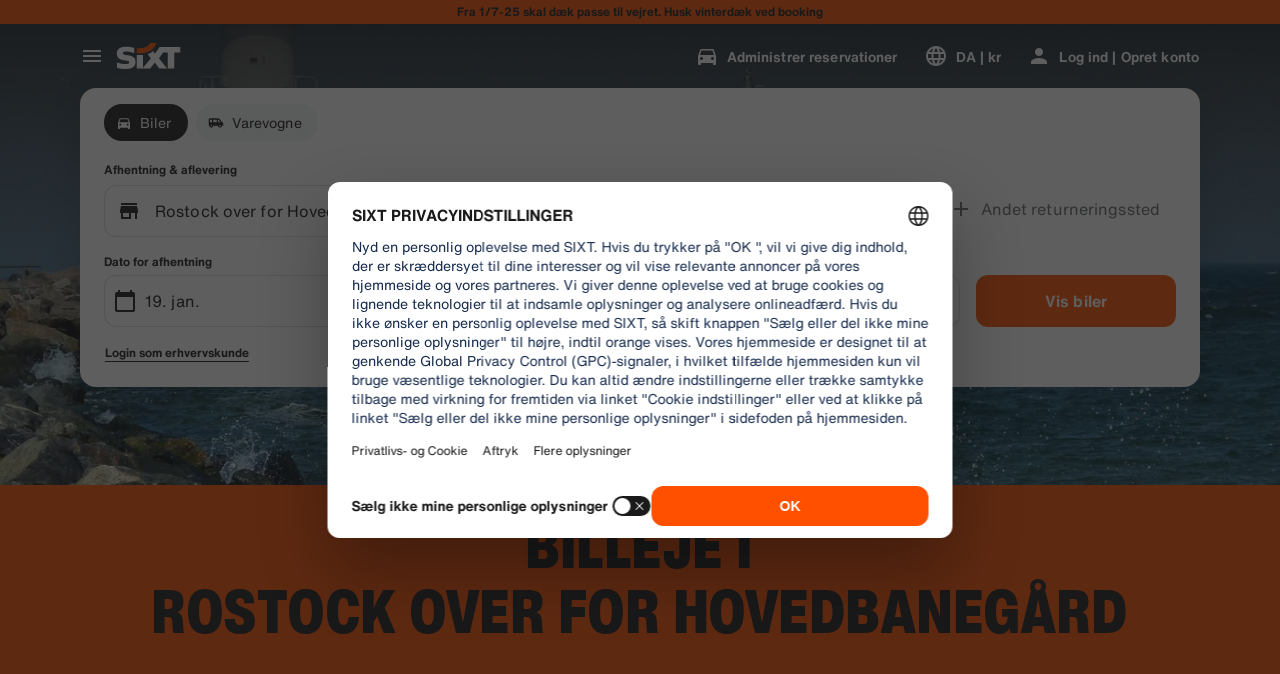

--- FILE ---
content_type: application/javascript
request_url: https://www.sixt.dk/sitegen/64329.e9fb38f04023c77d.js
body_size: -18
content:
"use strict";(self.webpackChunk_sixt_web_sitegen_stationfinder=self.webpackChunk_sixt_web_sitegen_stationfinder||[]).push([["64329"],{62778:function(e,t,n){n.r(t),n.d(t,{Helmet:()=>s,default:()=>i});let s=()=>null,i=s}}]);
//# sourceMappingURL=64329.e9fb38f04023c77d.js.map

--- FILE ---
content_type: application/javascript
request_url: https://www.sixt.dk/webapp/rent-search/61364.e514d3575426c3b7.js
body_size: 55677
content:
(self.webpackChunk_sixt_web_rent_search=self.webpackChunk_sixt_web_rent_search||[]).push([["61364"],{51117:function(e,t,n){"use strict";n.d(t,{Z:()=>s});var r,i,o=/^((children|dangerouslySetInnerHTML|key|ref|autoFocus|defaultValue|defaultChecked|innerHTML|suppressContentEditableWarning|suppressHydrationWarning|valueLink|abbr|accept|acceptCharset|accessKey|action|allow|allowUserMedia|allowPaymentRequest|allowFullScreen|allowTransparency|alt|async|autoComplete|autoPlay|capture|cellPadding|cellSpacing|challenge|charSet|checked|cite|classID|className|cols|colSpan|content|contentEditable|contextMenu|controls|controlsList|coords|crossOrigin|data|dateTime|decoding|default|defer|dir|disabled|disablePictureInPicture|disableRemotePlayback|download|draggable|encType|enterKeyHint|fetchpriority|fetchPriority|form|formAction|formEncType|formMethod|formNoValidate|formTarget|frameBorder|headers|height|hidden|high|href|hrefLang|htmlFor|httpEquiv|id|inputMode|integrity|is|keyParams|keyType|kind|label|lang|list|loading|loop|low|marginHeight|marginWidth|max|maxLength|media|mediaGroup|method|min|minLength|multiple|muted|name|nonce|noValidate|open|optimum|pattern|placeholder|playsInline|poster|preload|profile|radioGroup|readOnly|referrerPolicy|rel|required|reversed|role|rows|rowSpan|sandbox|scope|scoped|scrolling|seamless|selected|shape|size|sizes|slot|span|spellCheck|src|srcDoc|srcLang|srcSet|start|step|style|summary|tabIndex|target|title|translate|type|useMap|value|width|wmode|wrap|about|datatype|inlist|prefix|property|resource|typeof|vocab|autoCapitalize|autoCorrect|autoSave|color|incremental|fallback|inert|itemProp|itemScope|itemType|itemID|itemRef|on|option|results|security|unselectable|accentHeight|accumulate|additive|alignmentBaseline|allowReorder|alphabetic|amplitude|arabicForm|ascent|attributeName|attributeType|autoReverse|azimuth|baseFrequency|baselineShift|baseProfile|bbox|begin|bias|by|calcMode|capHeight|clip|clipPathUnits|clipPath|clipRule|colorInterpolation|colorInterpolationFilters|colorProfile|colorRendering|contentScriptType|contentStyleType|cursor|cx|cy|d|decelerate|descent|diffuseConstant|direction|display|divisor|dominantBaseline|dur|dx|dy|edgeMode|elevation|enableBackground|end|exponent|externalResourcesRequired|fill|fillOpacity|fillRule|filter|filterRes|filterUnits|floodColor|floodOpacity|focusable|fontFamily|fontSize|fontSizeAdjust|fontStretch|fontStyle|fontVariant|fontWeight|format|from|fr|fx|fy|g1|g2|glyphName|glyphOrientationHorizontal|glyphOrientationVertical|glyphRef|gradientTransform|gradientUnits|hanging|horizAdvX|horizOriginX|ideographic|imageRendering|in|in2|intercept|k|k1|k2|k3|k4|kernelMatrix|kernelUnitLength|kerning|keyPoints|keySplines|keyTimes|lengthAdjust|letterSpacing|lightingColor|limitingConeAngle|local|markerEnd|markerMid|markerStart|markerHeight|markerUnits|markerWidth|mask|maskContentUnits|maskUnits|mathematical|mode|numOctaves|offset|opacity|operator|order|orient|orientation|origin|overflow|overlinePosition|overlineThickness|panose1|paintOrder|pathLength|patternContentUnits|patternTransform|patternUnits|pointerEvents|points|pointsAtX|pointsAtY|pointsAtZ|preserveAlpha|preserveAspectRatio|primitiveUnits|r|radius|refX|refY|renderingIntent|repeatCount|repeatDur|requiredExtensions|requiredFeatures|restart|result|rotate|rx|ry|scale|seed|shapeRendering|slope|spacing|specularConstant|specularExponent|speed|spreadMethod|startOffset|stdDeviation|stemh|stemv|stitchTiles|stopColor|stopOpacity|strikethroughPosition|strikethroughThickness|string|stroke|strokeDasharray|strokeDashoffset|strokeLinecap|strokeLinejoin|strokeMiterlimit|strokeOpacity|strokeWidth|surfaceScale|systemLanguage|tableValues|targetX|targetY|textAnchor|textDecoration|textRendering|textLength|to|transform|u1|u2|underlinePosition|underlineThickness|unicode|unicodeBidi|unicodeRange|unitsPerEm|vAlphabetic|vHanging|vIdeographic|vMathematical|values|vectorEffect|version|vertAdvY|vertOriginX|vertOriginY|viewBox|viewTarget|visibility|widths|wordSpacing|writingMode|x|xHeight|x1|x2|xChannelSelector|xlinkActuate|xlinkArcrole|xlinkHref|xlinkRole|xlinkShow|xlinkTitle|xlinkType|xmlBase|xmlns|xmlnsXlink|xmlLang|xmlSpace|y|y1|y2|yChannelSelector|z|zoomAndPan|for|class|autofocus)|(([Dd][Aa][Tt][Aa]|[Aa][Rr][Ii][Aa]|x)-.*))$/,s=(r=function(e){return o.test(e)||111===e.charCodeAt(0)&&110===e.charCodeAt(1)&&91>e.charCodeAt(2)},i=Object.create(null),function(e){return void 0===i[e]&&(i[e]=r(e)),i[e]})},87054:function(e,t,n){"use strict";n.d(t,{Qp:()=>v,tG:()=>m});var r=!1;if("undefined"!=typeof window){var i={get passive(){r=!0;return}};window.addEventListener("testPassive",null,i),window.removeEventListener("testPassive",null,i)}var o="undefined"!=typeof window&&window.navigator&&window.navigator.platform&&(/iP(ad|hone|od)/.test(window.navigator.platform)||"MacIntel"===window.navigator.platform&&window.navigator.maxTouchPoints>1),s=[],a=!1,u=-1,l=void 0,c=void 0,f=function(e){return s.some(function(t){return!!(t.options.allowTouchMove&&t.options.allowTouchMove(e))})},d=function(e){var t=e||window.event;return!!f(t.target)||t.touches.length>1||(t.preventDefault&&t.preventDefault(),!1)},h=function(e){if(void 0===c){var t=!!e&&!0===e.reserveScrollBarGap,n=window.innerWidth-document.documentElement.clientWidth;t&&n>0&&(c=document.body.style.paddingRight,document.body.style.paddingRight=n+"px")}void 0===l&&(l=document.body.style.overflow,document.body.style.overflow="hidden")},p=function(){void 0!==c&&(document.body.style.paddingRight=c,c=void 0),void 0!==l&&(document.body.style.overflow=l,l=void 0)},g=function(e,t){var n=e.targetTouches[0].clientY-u;return!f(e.target)&&(t&&0===t.scrollTop&&n>0?d(e):t&&t.scrollHeight-t.scrollTop<=t.clientHeight&&n<0?d(e):(e.stopPropagation(),!0))},v=function(e,t){if(!e){console.error("disableBodyScroll unsuccessful - targetElement must be provided when calling disableBodyScroll on IOS devices.");return}!s.some(function(t){return t.targetElement===e})&&(s=[].concat(function(e){if(!Array.isArray(e))return Array.from(e);for(var t=0,n=Array(e.length);t<e.length;t++)n[t]=e[t];return n}(s),[{targetElement:e,options:t||{}}]),o?(e.ontouchstart=function(e){1===e.targetTouches.length&&(u=e.targetTouches[0].clientY)},e.ontouchmove=function(t){1===t.targetTouches.length&&g(t,e)},a||(document.addEventListener("touchmove",d,r?{passive:!1}:void 0),a=!0)):h(t))},m=function(e){if(!e){console.error("enableBodyScroll unsuccessful - targetElement must be provided when calling enableBodyScroll on IOS devices.");return}s=s.filter(function(t){return t.targetElement!==e}),o?(e.ontouchstart=null,e.ontouchmove=null,a&&0===s.length&&(document.removeEventListener("touchmove",d,r?{passive:!1}:void 0),a=!1)):s.length||p()}},28977:function(e){var t;t=function(){"use strict";var e="millisecond",t="second",n="minute",r="hour",i="week",o="month",s="quarter",a="year",u="date",l="Invalid Date",c=/^(\d{4})[-/]?(\d{1,2})?[-/]?(\d{0,2})[Tt\s]*(\d{1,2})?:?(\d{1,2})?:?(\d{1,2})?[.:]?(\d+)?$/,f=/\[([^\]]+)]|Y{1,4}|M{1,4}|D{1,2}|d{1,4}|H{1,2}|h{1,2}|a|A|m{1,2}|s{1,2}|Z{1,2}|SSS/g,d=function(e,t,n){var r=String(e);return!r||r.length>=t?e:""+Array(t+1-r.length).join(n)+e},h="en",p={};p[h]={name:"en",weekdays:"Sunday_Monday_Tuesday_Wednesday_Thursday_Friday_Saturday".split("_"),months:"January_February_March_April_May_June_July_August_September_October_November_December".split("_"),ordinal:function(e){var t=["th","st","nd","rd"],n=e%100;return"["+e+(t[(n-20)%10]||t[n]||"th")+"]"}};var g="$isDayjsObject",v=function(e){return e instanceof b||!(!e||!e[g])},m=function e(t,n,r){var i;if(!t)return h;if("string"==typeof t){var o=t.toLowerCase();p[o]&&(i=o),n&&(p[o]=n,i=o);var s=t.split("-");if(!i&&s.length>1)return e(s[0])}else{var a=t.name;p[a]=t,i=a}return!r&&i&&(h=i),i||!r&&h},y=function(e,t){if(v(e))return e.clone();var n="object"==typeof t?t:{};return n.date=e,n.args=arguments,new b(n)},_={s:d,z:function(e){var t=-e.utcOffset(),n=Math.abs(t);return(t<=0?"+":"-")+d(Math.floor(n/60),2,"0")+":"+d(n%60,2,"0")},m:function e(t,n){if(t.date()<n.date())return-e(n,t);var r=12*(n.year()-t.year())+(n.month()-t.month()),i=t.clone().add(r,o),s=n-i<0,a=t.clone().add(r+(s?-1:1),o);return+(-(r+(n-i)/(s?i-a:a-i))||0)},a:function(e){return e<0?Math.ceil(e)||0:Math.floor(e)},p:function(l){return({M:o,y:a,w:i,d:"day",D:u,h:r,m:n,s:t,ms:e,Q:s})[l]||String(l||"").toLowerCase().replace(/s$/,"")},u:function(e){return void 0===e}};_.l=m,_.i=v,_.w=function(e,t){return y(e,{locale:t.$L,utc:t.$u,x:t.$x,$offset:t.$offset})};var b=function(){function d(e){this.$L=m(e.locale,null,!0),this.parse(e),this.$x=this.$x||e.x||{},this[g]=!0}var h=d.prototype;return h.parse=function(e){this.$d=function(e){var t=e.date,n=e.utc;if(null===t)return new Date(NaN);if(_.u(t))return new Date;if(t instanceof Date)return new Date(t);if("string"==typeof t&&!/Z$/i.test(t)){var r=t.match(c);if(r){var i=r[2]-1||0,o=(r[7]||"0").substring(0,3);return n?new Date(Date.UTC(r[1],i,r[3]||1,r[4]||0,r[5]||0,r[6]||0,o)):new Date(r[1],i,r[3]||1,r[4]||0,r[5]||0,r[6]||0,o)}}return new Date(t)}(e),this.init()},h.init=function(){var e=this.$d;this.$y=e.getFullYear(),this.$M=e.getMonth(),this.$D=e.getDate(),this.$W=e.getDay(),this.$H=e.getHours(),this.$m=e.getMinutes(),this.$s=e.getSeconds(),this.$ms=e.getMilliseconds()},h.$utils=function(){return _},h.isValid=function(){return this.$d.toString()!==l},h.isSame=function(e,t){var n=y(e);return this.startOf(t)<=n&&n<=this.endOf(t)},h.isAfter=function(e,t){return y(e)<this.startOf(t)},h.isBefore=function(e,t){return this.endOf(t)<y(e)},h.$g=function(e,t,n){return _.u(e)?this[t]:this.set(n,e)},h.unix=function(){return Math.floor(this.valueOf()/1e3)},h.valueOf=function(){return this.$d.getTime()},h.startOf=function(e,s){var l=this,c=!!_.u(s)||s,f=_.p(e),d=function(e,t){var n=_.w(l.$u?Date.UTC(l.$y,t,e):new Date(l.$y,t,e),l);return c?n:n.endOf("day")},h=function(e,t){return _.w(l.toDate()[e].apply(l.toDate("s"),(c?[0,0,0,0]:[23,59,59,999]).slice(t)),l)},p=this.$W,g=this.$M,v=this.$D,m="set"+(this.$u?"UTC":"");switch(f){case a:return c?d(1,0):d(31,11);case o:return c?d(1,g):d(0,g+1);case i:var y=this.$locale().weekStart||0,b=(p<y?p+7:p)-y;return d(c?v-b:v+(6-b),g);case"day":case u:return h(m+"Hours",0);case r:return h(m+"Minutes",1);case n:return h(m+"Seconds",2);case t:return h(m+"Milliseconds",3);default:return this.clone()}},h.endOf=function(e){return this.startOf(e,!1)},h.$set=function(i,s){var l,c=_.p(i),f="set"+(this.$u?"UTC":""),d=((l={}).day=f+"Date",l[u]=f+"Date",l[o]=f+"Month",l[a]=f+"FullYear",l[r]=f+"Hours",l[n]=f+"Minutes",l[t]=f+"Seconds",l[e]=f+"Milliseconds",l)[c],h="day"===c?this.$D+(s-this.$W):s;if(c===o||c===a){var p=this.clone().set(u,1);p.$d[d](h),p.init(),this.$d=p.set(u,Math.min(this.$D,p.daysInMonth())).$d}else d&&this.$d[d](h);return this.init(),this},h.set=function(e,t){return this.clone().$set(e,t)},h.get=function(e){return this[_.p(e)]()},h.add=function(e,s){var u,l=this;e=Number(e);var c=_.p(s),f=function(t){var n=y(l);return _.w(n.date(n.date()+Math.round(t*e)),l)};if(c===o)return this.set(o,this.$M+e);if(c===a)return this.set(a,this.$y+e);if("day"===c)return f(1);if(c===i)return f(7);var d=((u={})[n]=6e4,u[r]=36e5,u[t]=1e3,u)[c]||1,h=this.$d.getTime()+e*d;return _.w(h,this)},h.subtract=function(e,t){return this.add(-1*e,t)},h.format=function(e){var t=this,n=this.$locale();if(!this.isValid())return n.invalidDate||l;var r=e||"YYYY-MM-DDTHH:mm:ssZ",i=_.z(this),o=this.$H,s=this.$m,a=this.$M,u=n.weekdays,c=n.months,d=n.meridiem,h=function(e,n,i,o){return e&&(e[n]||e(t,r))||i[n].slice(0,o)},p=function(e){return _.s(o%12||12,e,"0")},g=d||function(e,t,n){var r=e<12?"AM":"PM";return n?r.toLowerCase():r};return r.replace(f,function(e,r){return r||function(e){switch(e){case"YY":return String(t.$y).slice(-2);case"YYYY":return _.s(t.$y,4,"0");case"M":return a+1;case"MM":return _.s(a+1,2,"0");case"MMM":return h(n.monthsShort,a,c,3);case"MMMM":return h(c,a);case"D":return t.$D;case"DD":return _.s(t.$D,2,"0");case"d":return String(t.$W);case"dd":return h(n.weekdaysMin,t.$W,u,2);case"ddd":return h(n.weekdaysShort,t.$W,u,3);case"dddd":return u[t.$W];case"H":return String(o);case"HH":return _.s(o,2,"0");case"h":return p(1);case"hh":return p(2);case"a":return g(o,s,!0);case"A":return g(o,s,!1);case"m":return String(s);case"mm":return _.s(s,2,"0");case"s":return String(t.$s);case"ss":return _.s(t.$s,2,"0");case"SSS":return _.s(t.$ms,3,"0");case"Z":return i}return null}(e)||i.replace(":","")})},h.utcOffset=function(){return-(15*Math.round(this.$d.getTimezoneOffset()/15))},h.diff=function(e,u,l){var c,f=this,d=_.p(u),h=y(e),p=(h.utcOffset()-this.utcOffset())*6e4,g=this-h,v=function(){return _.m(f,h)};switch(d){case a:c=v()/12;break;case o:c=v();break;case s:c=v()/3;break;case i:c=(g-p)/6048e5;break;case"day":c=(g-p)/864e5;break;case r:c=g/36e5;break;case n:c=g/6e4;break;case t:c=g/1e3;break;default:c=g}return l?c:_.a(c)},h.daysInMonth=function(){return this.endOf(o).$D},h.$locale=function(){return p[this.$L]},h.locale=function(e,t){if(!e)return this.$L;var n=this.clone(),r=m(e,t,!0);return r&&(n.$L=r),n},h.clone=function(){return _.w(this.$d,this)},h.toDate=function(){return new Date(this.valueOf())},h.toJSON=function(){return this.isValid()?this.toISOString():null},h.toISOString=function(){return this.$d.toISOString()},h.toString=function(){return this.$d.toUTCString()},d}(),w=b.prototype;return y.prototype=w,[["$ms",e],["$s",t],["$m",n],["$H",r],["$W","day"],["$M",o],["$y",a],["$D",u]].forEach(function(e){w[e[1]]=function(t){return this.$g(t,e[0],e[1])}}),y.extend=function(e,t){return e.$i||(e(t,b,y),e.$i=!0),y},y.locale=m,y.isDayjs=v,y.unix=function(e){return y(1e3*e)},y.en=p[h],y.Ls=p,y.p={},y},e.exports=t()},97214:function(e){var t;t=function(){"use strict";var e={LTS:"h:mm:ss A",LT:"h:mm A",L:"MM/DD/YYYY",LL:"MMMM D, YYYY",LLL:"MMMM D, YYYY h:mm A",LLLL:"dddd, MMMM D, YYYY h:mm A"},t=/(\[[^[]*\])|([-_:/.,()\s]+)|(A|a|Q|YYYY|YY?|ww?|MM?M?M?|Do|DD?|hh?|HH?|mm?|ss?|S{1,3}|z|ZZ?)/g,n=/\d/,r=/\d\d/,i=/\d\d?/,o=/\d*[^-_:/,()\s\d]+/,s={},a=function(e){return(e*=1)+(e>68?1900:2e3)},u=function(e){return function(t){this[e]=+t}},l=[/[+-]\d\d:?(\d\d)?|Z/,function(e){(this.zone||(this.zone={})).offset=function(e){if(!e||"Z"===e)return 0;var t=e.match(/([+-]|\d\d)/g),n=60*t[1]+(+t[2]||0);return 0===n?0:"+"===t[0]?-n:n}(e)}],c=function(e){var t=s[e];return t&&(t.indexOf?t:t.s.concat(t.f))},f=function(e,t){var n,r=s.meridiem;if(r){for(var i=1;i<=24;i+=1)if(e.indexOf(r(i,0,t))>-1){n=i>12;break}}else n=e===(t?"pm":"PM");return n},d={A:[o,function(e){this.afternoon=f(e,!1)}],a:[o,function(e){this.afternoon=f(e,!0)}],Q:[n,function(e){this.month=3*(e-1)+1}],S:[n,function(e){this.milliseconds=100*+e}],SS:[r,function(e){this.milliseconds=10*+e}],SSS:[/\d{3}/,function(e){this.milliseconds=+e}],s:[i,u("seconds")],ss:[i,u("seconds")],m:[i,u("minutes")],mm:[i,u("minutes")],H:[i,u("hours")],h:[i,u("hours")],HH:[i,u("hours")],hh:[i,u("hours")],D:[i,u("day")],DD:[r,u("day")],Do:[o,function(e){var t=s.ordinal,n=e.match(/\d+/);if(this.day=n[0],t)for(var r=1;r<=31;r+=1)t(r).replace(/\[|\]/g,"")===e&&(this.day=r)}],w:[i,u("week")],ww:[r,u("week")],M:[i,u("month")],MM:[r,u("month")],MMM:[o,function(e){var t=c("months"),n=(c("monthsShort")||t.map(function(e){return e.slice(0,3)})).indexOf(e)+1;if(n<1)throw Error();this.month=n%12||n}],MMMM:[o,function(e){var t=c("months").indexOf(e)+1;if(t<1)throw Error();this.month=t%12||t}],Y:[/[+-]?\d+/,u("year")],YY:[r,function(e){this.year=a(e)}],YYYY:[/\d{4}/,u("year")],Z:l,ZZ:l};return function(n,r,i){i.p.customParseFormat=!0,n&&n.parseTwoDigitYear&&(a=n.parseTwoDigitYear);var o=r.prototype,u=o.parse;o.parse=function(n){var r=n.date,o=n.utc,a=n.args;this.$u=o;var l=a[1];if("string"==typeof l){var c=!0===a[2],f=!0===a[3],h=a[2];f&&(h=a[2]),s=this.$locale(),!c&&h&&(s=i.Ls[h]),this.$d=function(n,r,i,o){try{if(["x","X"].indexOf(r)>-1)return new Date(("X"===r?1e3:1)*n);var a=(function(n){var r,i;r=n,i=s&&s.formats;for(var o=(n=r.replace(/(\[[^\]]+])|(LTS?|l{1,4}|L{1,4})/g,function(t,n,r){var o=r&&r.toUpperCase();return n||i[r]||e[r]||i[o].replace(/(\[[^\]]+])|(MMMM|MM|DD|dddd)/g,function(e,t,n){return t||n.slice(1)})})).match(t),a=o.length,u=0;u<a;u+=1){var l=o[u],c=d[l],f=c&&c[0],h=c&&c[1];o[u]=h?{regex:f,parser:h}:l.replace(/^\[|\]$/g,"")}return function(e){for(var t={},n=0,r=0;n<a;n+=1){var i=o[n];if("string"==typeof i)r+=i.length;else{var s=i.regex,u=i.parser,l=e.slice(r),c=s.exec(l)[0];u.call(t,c),e=e.replace(c,"")}}return function(e){var t=e.afternoon;if(void 0!==t){var n=e.hours;t?n<12&&(e.hours+=12):12===n&&(e.hours=0),delete e.afternoon}}(t),t}})(r)(n),u=a.year,l=a.month,c=a.day,f=a.hours,h=a.minutes,p=a.seconds,g=a.milliseconds,v=a.zone,m=a.week,y=new Date,_=c||(u||l?1:y.getDate()),b=u||y.getFullYear(),w=0;u&&!l||(w=l>0?l-1:y.getMonth());var S,k=f||0,x=h||0,E=p||0,O=g||0;return v?new Date(Date.UTC(b,w,_,k,x,E,O+60*v.offset*1e3)):i?new Date(Date.UTC(b,w,_,k,x,E,O)):(S=new Date(b,w,_,k,x,E,O),m&&(S=o(S).week(m).toDate()),S)}catch(e){return new Date("")}}(r,l,o,i),this.init(),h&&!0!==h&&(this.$L=this.locale(h).$L),(c||f)&&r!=this.format(l)&&(this.$d=new Date("")),s={}}else if(l instanceof Array)for(var p=l.length,g=1;g<=p;g+=1){a[1]=l[g-1];var v=i.apply(this,a);if(v.isValid()){this.$d=v.$d,this.$L=v.$L,this.init();break}g===p&&(this.$d=new Date(""))}else u.call(this,n)}}},e.exports=t()},44864:function(e){var t;t=function(){return function(e,t){t.prototype.isSameOrAfter=function(e,t){return this.isSame(e,t)||this.isAfter(e,t)}}},e.exports=t()},44605:function(e){var t;t=function(){return function(e,t){t.prototype.isSameOrBefore=function(e,t){return this.isSame(e,t)||this.isBefore(e,t)}}},e.exports=t()},73548:function(e){var t;t=function(){"use strict";var e={LTS:"h:mm:ss A",LT:"h:mm A",L:"MM/DD/YYYY",LL:"MMMM D, YYYY",LLL:"MMMM D, YYYY h:mm A",LLLL:"dddd, MMMM D, YYYY h:mm A"};return function(t,n,r){var i=n.prototype,o=i.format;r.en.formats=e,i.format=function(t){void 0===t&&(t="YYYY-MM-DDTHH:mm:ssZ");var n,r,i=this.$locale().formats,s=(n=t,r=void 0===i?{}:i,n.replace(/(\[[^\]]+])|(LTS?|l{1,4}|L{1,4})/g,function(t,n,i){var o=i&&i.toUpperCase();return n||r[i]||e[i]||r[o].replace(/(\[[^\]]+])|(MMMM|MM|DD|dddd)/g,function(e,t,n){return t||n.slice(1)})}));return o.call(this,s)}}},e.exports=t()},61732:function(e){var t;t=function(){"use strict";var e={year:0,month:1,day:2,hour:3,minute:4,second:5},t={};return function(n,r,i){var o,s=function(e,n,r){void 0===r&&(r={});var i,o,s,a,u=new Date(e);return(void 0===(i=r)&&(i={}),(a=t[s=n+"|"+(o=i.timeZoneName||"short")])||(a=new Intl.DateTimeFormat("en-US",{hour12:!1,timeZone:n,year:"numeric",month:"2-digit",day:"2-digit",hour:"2-digit",minute:"2-digit",second:"2-digit",timeZoneName:o}),t[s]=a),a).formatToParts(u)},a=function(t,n){for(var r=s(t,n),o=[],a=0;a<r.length;a+=1){var u=r[a],l=u.type,c=u.value,f=e[l];f>=0&&(o[f]=parseInt(c,10))}var d=o[3],h=o[0]+"-"+o[1]+"-"+o[2]+" "+(24===d?0:d)+":"+o[4]+":"+o[5]+":000",p=+t;return(i.utc(h).valueOf()-(p-=p%1e3))/6e4},u=r.prototype;u.tz=function(e,t){void 0===e&&(e=o);var n,r=this.utcOffset(),s=this.toDate(),a=s.toLocaleString("en-US",{timeZone:e}),u=Math.round((s-new Date(a))/1e3/60),l=-(15*Math.round(s.getTimezoneOffset()/15))-u;if(Number(l)){if(n=i(a,{locale:this.$L}).$set("millisecond",this.$ms).utcOffset(l,!0),t){var c=n.utcOffset();n=n.add(r-c,"minute")}}else n=this.utcOffset(0,t);return n.$x.$timezone=e,n},u.offsetName=function(e){var t=this.$x.$timezone||i.tz.guess(),n=s(this.valueOf(),t,{timeZoneName:e}).find(function(e){return"timezonename"===e.type.toLowerCase()});return n&&n.value};var l=u.startOf;u.startOf=function(e,t){if(!this.$x||!this.$x.$timezone)return l.call(this,e,t);var n=i(this.format("YYYY-MM-DD HH:mm:ss:SSS"),{locale:this.$L});return l.call(n,e,t).tz(this.$x.$timezone,!0)},i.tz=function(e,t,n){var r=n&&t,s=n||t||o,u=a(+i(),s);if("string"!=typeof e)return i(e).tz(s);var l=function(e,t,n){var r=e-60*t*1e3,i=a(r,n);if(t===i)return[r,t];var o=a(r-=60*(i-t)*1e3,n);return i===o?[r,i]:[e-60*Math.min(i,o)*1e3,Math.max(i,o)]}(i.utc(e,r).valueOf(),u,s),c=l[0],f=l[1],d=i(c).utcOffset(f);return d.$x.$timezone=s,d},i.tz.guess=function(){return Intl.DateTimeFormat().resolvedOptions().timeZone},i.tz.setDefault=function(e){o=e}}},e.exports=t()},13516:function(e){var t;t=function(){"use strict";var e="minute",t=/[+-]\d\d(?::?\d\d)?/g,n=/([+-]|\d\d)/g;return function(r,i,o){var s=i.prototype;o.utc=function(e){var t={date:e,utc:!0,args:arguments};return new i(t)},s.utc=function(t){var n=o(this.toDate(),{locale:this.$L,utc:!0});return t?n.add(this.utcOffset(),e):n},s.local=function(){return o(this.toDate(),{locale:this.$L,utc:!1})};var a=s.parse;s.parse=function(e){e.utc&&(this.$u=!0),this.$utils().u(e.$offset)||(this.$offset=e.$offset),a.call(this,e)};var u=s.init;s.init=function(){if(this.$u){var e=this.$d;this.$y=e.getUTCFullYear(),this.$M=e.getUTCMonth(),this.$D=e.getUTCDate(),this.$W=e.getUTCDay(),this.$H=e.getUTCHours(),this.$m=e.getUTCMinutes(),this.$s=e.getUTCSeconds(),this.$ms=e.getUTCMilliseconds()}else u.call(this)};var l=s.utcOffset;s.utcOffset=function(r,i){var o=this.$utils().u;if(o(r))return this.$u?0:o(this.$offset)?l.call(this):this.$offset;if("string"==typeof r&&null===(r=function(e){void 0===e&&(e="");var r=e.match(t);if(!r)return null;var i=(""+r[0]).match(n)||["-",0,0],o=i[0],s=60*+i[1]+ +i[2];return 0===s?0:"+"===o?s:-s}(r)))return this;var s=16>=Math.abs(r)?60*r:r,a=this;if(i)return a.$offset=s,a.$u=0===r,a;if(0!==r){var u=this.$u?this.toDate().getTimezoneOffset():-1*this.utcOffset();(a=this.local().add(s+u,e)).$offset=s,a.$x.$localOffset=u}else a=this.utc();return a};var c=s.format;s.format=function(e){var t=e||(this.$u?"YYYY-MM-DDTHH:mm:ss[Z]":"");return c.call(this,t)},s.valueOf=function(){var e=this.$utils().u(this.$offset)?0:this.$offset+(this.$x.$localOffset||this.$d.getTimezoneOffset());return this.$d.valueOf()-6e4*e},s.isUTC=function(){return!!this.$u},s.toISOString=function(){return this.toDate().toISOString()},s.toString=function(){return this.toDate().toUTCString()};var f=s.toDate;s.toDate=function(e){return"s"===e&&this.$offset?o(this.format("YYYY-MM-DD HH:mm:ss:SSS")).toDate():f.call(this)};var d=s.diff;s.diff=function(e,t,n){if(e&&this.$u===e.$u)return d.call(this,e,t,n);var r=this.local(),i=o(e).local();return d.call(r,i,t,n)}}},e.exports=t()},95347:function(e){!function(t,n){var r={};n(r);var i=r.default;for(var o in r)i[o]=r[o];"object"==typeof e.exports?e.exports=i:"function"==typeof define&&define.amd?define(function(){return i}):t.sha256=i}(this,function(e){"use strict";e.__esModule=!0,e.digestLength=32,e.blockSize=64;var t=new Uint32Array([0x428a2f98,0x71374491,0xb5c0fbcf,0xe9b5dba5,0x3956c25b,0x59f111f1,0x923f82a4,0xab1c5ed5,0xd807aa98,0x12835b01,0x243185be,0x550c7dc3,0x72be5d74,0x80deb1fe,0x9bdc06a7,0xc19bf174,0xe49b69c1,0xefbe4786,0xfc19dc6,0x240ca1cc,0x2de92c6f,0x4a7484aa,0x5cb0a9dc,0x76f988da,0x983e5152,0xa831c66d,0xb00327c8,0xbf597fc7,0xc6e00bf3,0xd5a79147,0x6ca6351,0x14292967,0x27b70a85,0x2e1b2138,0x4d2c6dfc,0x53380d13,0x650a7354,0x766a0abb,0x81c2c92e,0x92722c85,0xa2bfe8a1,0xa81a664b,0xc24b8b70,0xc76c51a3,0xd192e819,0xd6990624,0xf40e3585,0x106aa070,0x19a4c116,0x1e376c08,0x2748774c,0x34b0bcb5,0x391c0cb3,0x4ed8aa4a,0x5b9cca4f,0x682e6ff3,0x748f82ee,0x78a5636f,0x84c87814,0x8cc70208,0x90befffa,0xa4506ceb,0xbef9a3f7,0xc67178f2]);function n(e,n,r,i,o){for(var s,a,u,l,c,f,d,h,p,g,v,m,y;o>=64;){for(g=0,s=n[0],a=n[1],u=n[2],l=n[3],c=n[4],f=n[5],d=n[6],h=n[7];g<16;g++)v=i+4*g,e[g]=(255&r[v])<<24|(255&r[v+1])<<16|(255&r[v+2])<<8|255&r[v+3];for(g=16;g<64;g++)m=((p=e[g-2])>>>17|p<<15)^(p>>>19|p<<13)^p>>>10,y=((p=e[g-15])>>>7|p<<25)^(p>>>18|p<<14)^p>>>3,e[g]=(m+e[g-7]|0)+(y+e[g-16]|0);for(g=0;g<64;g++)m=(((c>>>6|c<<26)^(c>>>11|c<<21)^(c>>>25|c<<7))+(c&f^~c&d)|0)+(h+(t[g]+e[g]|0)|0)|0,y=((s>>>2|s<<30)^(s>>>13|s<<19)^(s>>>22|s<<10))+(s&a^s&u^a&u)|0,h=d,d=f,f=c,c=l+m|0,l=u,u=a,a=s,s=m+y|0;n[0]+=s,n[1]+=a,n[2]+=u,n[3]+=l,n[4]+=c,n[5]+=f,n[6]+=d,n[7]+=h,i+=64,o-=64}return i}var r=function(){function t(){this.digestLength=e.digestLength,this.blockSize=e.blockSize,this.state=new Int32Array(8),this.temp=new Int32Array(64),this.buffer=new Uint8Array(128),this.bufferLength=0,this.bytesHashed=0,this.finished=!1,this.reset()}return t.prototype.reset=function(){return this.state[0]=0x6a09e667,this.state[1]=0xbb67ae85,this.state[2]=0x3c6ef372,this.state[3]=0xa54ff53a,this.state[4]=0x510e527f,this.state[5]=0x9b05688c,this.state[6]=0x1f83d9ab,this.state[7]=0x5be0cd19,this.bufferLength=0,this.bytesHashed=0,this.finished=!1,this},t.prototype.clean=function(){for(var e=0;e<this.buffer.length;e++)this.buffer[e]=0;for(var e=0;e<this.temp.length;e++)this.temp[e]=0;this.reset()},t.prototype.update=function(e,t){if(void 0===t&&(t=e.length),this.finished)throw Error("SHA256: can't update because hash was finished.");var r=0;if(this.bytesHashed+=t,this.bufferLength>0){for(;this.bufferLength<64&&t>0;)this.buffer[this.bufferLength++]=e[r++],t--;64===this.bufferLength&&(n(this.temp,this.state,this.buffer,0,64),this.bufferLength=0)}for(t>=64&&(r=n(this.temp,this.state,e,r,t),t%=64);t>0;)this.buffer[this.bufferLength++]=e[r++],t--;return this},t.prototype.finish=function(e){if(!this.finished){var t=this.bytesHashed,r=this.bufferLength,i=t/0x20000000|0,o=t<<3,s=t%64<56?64:128;this.buffer[r]=128;for(var a=r+1;a<s-8;a++)this.buffer[a]=0;this.buffer[s-8]=i>>>24&255,this.buffer[s-7]=i>>>16&255,this.buffer[s-6]=i>>>8&255,this.buffer[s-5]=i>>>0&255,this.buffer[s-4]=o>>>24&255,this.buffer[s-3]=o>>>16&255,this.buffer[s-2]=o>>>8&255,this.buffer[s-1]=o>>>0&255,n(this.temp,this.state,this.buffer,0,s),this.finished=!0}for(var a=0;a<8;a++)e[4*a+0]=this.state[a]>>>24&255,e[4*a+1]=this.state[a]>>>16&255,e[4*a+2]=this.state[a]>>>8&255,e[4*a+3]=this.state[a]>>>0&255;return this},t.prototype.digest=function(){var e=new Uint8Array(this.digestLength);return this.finish(e),e},t.prototype._saveState=function(e){for(var t=0;t<this.state.length;t++)e[t]=this.state[t]},t.prototype._restoreState=function(e,t){for(var n=0;n<this.state.length;n++)this.state[n]=e[n];this.bytesHashed=t,this.finished=!1,this.bufferLength=0},t}();e.Hash=r;var i=function(){function e(e){this.inner=new r,this.outer=new r,this.blockSize=this.inner.blockSize,this.digestLength=this.inner.digestLength;var t=new Uint8Array(this.blockSize);if(e.length>this.blockSize)new r().update(e).finish(t).clean();else for(var n=0;n<e.length;n++)t[n]=e[n];for(var n=0;n<t.length;n++)t[n]^=54;this.inner.update(t);for(var n=0;n<t.length;n++)t[n]^=106;this.outer.update(t),this.istate=new Uint32Array(8),this.ostate=new Uint32Array(8),this.inner._saveState(this.istate),this.outer._saveState(this.ostate);for(var n=0;n<t.length;n++)t[n]=0}return e.prototype.reset=function(){return this.inner._restoreState(this.istate,this.inner.blockSize),this.outer._restoreState(this.ostate,this.outer.blockSize),this},e.prototype.clean=function(){for(var e=0;e<this.istate.length;e++)this.ostate[e]=this.istate[e]=0;this.inner.clean(),this.outer.clean()},e.prototype.update=function(e){return this.inner.update(e),this},e.prototype.finish=function(e){return this.outer.finished?this.outer.finish(e):(this.inner.finish(e),this.outer.update(e,this.digestLength).finish(e)),this},e.prototype.digest=function(){var e=new Uint8Array(this.digestLength);return this.finish(e),e},e}();function o(e){var t=new r().update(e),n=t.digest();return t.clean(),n}function s(e,t){var n=new i(e).update(t),r=n.digest();return n.clean(),r}e.HMAC=i,e.hash=o,e.default=o,e.hmac=s;var a=new Uint8Array(e.digestLength);e.hkdf=function(e,t,n,r){void 0===t&&(t=a),void 0===r&&(r=32);for(var o=new Uint8Array([1]),u=new i(s(t,e)),l=new Uint8Array(u.digestLength),c=l.length,f=new Uint8Array(r),d=0;d<r;d++)c===l.length&&(function(e,t,n,r){var i=r[0];if(0===i)throw Error("hkdf: cannot expand more");t.reset(),i>1&&t.update(e),n&&t.update(n),t.update(r),t.finish(e),r[0]++}(l,u,n,o),c=0),f[d]=l[c++];return u.clean(),l.fill(0),o.fill(0),f},e.pbkdf2=function(e,t,n,r){for(var o=new i(e),s=o.digestLength,a=new Uint8Array(4),u=new Uint8Array(s),l=new Uint8Array(s),c=new Uint8Array(r),f=0;f*s<r;f++){var d=f+1;a[0]=d>>>24&255,a[1]=d>>>16&255,a[2]=d>>>8&255,a[3]=d>>>0&255,o.reset(),o.update(t),o.update(a),o.finish(l);for(var h=0;h<s;h++)u[h]=l[h];for(var h=2;h<=n;h++){o.reset(),o.update(l).finish(l);for(var p=0;p<s;p++)u[p]^=l[p]}for(var h=0;h<s&&f*s+h<r;h++)c[f*s+h]=u[h]}for(var f=0;f<s;f++)u[f]=l[f]=0;for(var f=0;f<4;f++)a[f]=0;return o.clean(),c}})},15683:function(e,t,n){var r=n(74560),i=n(13810);e.exports=function(e){if(r.crypto&&r.crypto.getRandomValues)return r.crypto.getRandomValues(e);if("object"==typeof r.msCrypto&&"function"==typeof r.msCrypto.getRandomValues)return r.msCrypto.getRandomValues(e);if(i.randomBytes){if(!(e instanceof Uint8Array))throw TypeError("expected Uint8Array");if(e.length>65536){var t=Error();throw t.code=22,t.message="Failed to execute 'getRandomValues' on 'Crypto': The ArrayBufferView's byte length ("+e.length+") exceeds the number of bytes of entropy available via this API (65536).",t.name="QuotaExceededError",t}var n=i.randomBytes(e.length);return e.set(n),e}throw Error("No secure random number generator available.")}},74560:function(e,t,n){var r;r="undefined"!=typeof window?window:void 0!==n.g?n.g:"undefined"!=typeof self?self:{},e.exports=r},23607:function(e,t,n){t.RateLimiter=n(13397),n(85282)},17269:function(e,t,n){var r=n(73656);e.exports=function(){if(void 0!==r&&r.hrtime){var e=r.hrtime();return 1e3*e[0]+Math.floor(e[1]/1e6)}return new Date().getTime()}},13397:function(e,t,n){var r=n(73656),i=n(85282),o=n(17269),s=function(e,t,n){this.tokenBucket=new i(e,e,t,null),this.tokenBucket.content=e,this.curIntervalStart=o(),this.tokensThisInterval=0,this.fireImmediately=n};s.prototype={tokenBucket:null,curIntervalStart:0,tokensThisInterval:0,fireImmediately:!1,removeTokens:function(e,t){if(e>this.tokenBucket.bucketSize)return r.nextTick(t.bind(null,"Requested tokens "+e+" exceeds maximum tokens per interval "+this.tokenBucket.bucketSize,null)),!1;var n=this,i=o();if((i<this.curIntervalStart||i-this.curIntervalStart>=this.tokenBucket.interval)&&(this.curIntervalStart=i,this.tokensThisInterval=0),e>this.tokenBucket.tokensPerInterval-this.tokensThisInterval)return this.fireImmediately?r.nextTick(t.bind(null,null,-1)):setTimeout(function(){n.tokenBucket.removeTokens(e,s)},Math.ceil(this.curIntervalStart+this.tokenBucket.interval-i)),!1;return this.tokenBucket.removeTokens(e,s);function s(r,i){if(r)return t(r,null);n.tokensThisInterval+=e,t(null,i)}},tryRemoveTokens:function(e){if(e>this.tokenBucket.bucketSize)return!1;var t=o();if((t<this.curIntervalStart||t-this.curIntervalStart>=this.tokenBucket.interval)&&(this.curIntervalStart=t,this.tokensThisInterval=0),e>this.tokenBucket.tokensPerInterval-this.tokensThisInterval)return!1;var n=this.tokenBucket.tryRemoveTokens(e);return n&&(this.tokensThisInterval+=e),n},getTokensRemaining:function(){return this.tokenBucket.drip(),this.tokenBucket.content}},e.exports=s},85282:function(e,t,n){var r=n(73656),i=function(e,t,n,r){if(this.bucketSize=e,this.tokensPerInterval=t,"string"==typeof n)switch(n){case"sec":case"second":this.interval=1e3;break;case"min":case"minute":this.interval=6e4;break;case"hr":case"hour":this.interval=36e5;break;case"day":this.interval=864e5;break;default:throw Error("Invaid interval "+n)}else this.interval=n;this.parentBucket=r,this.content=0,this.lastDrip=+new Date};i.prototype={bucketSize:1,tokensPerInterval:1,interval:1e3,parentBucket:null,content:0,lastDrip:0,removeTokens:function(e,t){var n=this;if(!this.bucketSize)return r.nextTick(t.bind(null,null,e,Number.POSITIVE_INFINITY)),!0;if(e>this.bucketSize)return r.nextTick(t.bind(null,"Requested tokens "+e+" exceeds bucket size "+this.bucketSize,null)),!1;if(this.drip(),e>this.content)return i();if(this.parentBucket)return this.parentBucket.removeTokens(e,function(r,o){return r?t(r,null):e>n.content?i():void(n.content-=e,t(null,Math.min(o,n.content)))});return this.content-=e,r.nextTick(t.bind(null,null,this.content)),!0;function i(){return setTimeout(function(){n.removeTokens(e,t)},Math.ceil((e-n.content)*(n.interval/n.tokensPerInterval))),!1}},tryRemoveTokens:function(e){return!this.bucketSize||!(e>this.bucketSize)&&(this.drip(),!(e>this.content)&&(!this.parentBucket||!!this.parentBucket.tryRemoveTokens(e))&&(this.content-=e,!0))},drip:function(){if(!this.tokensPerInterval){this.content=this.bucketSize;return}var e=+new Date,t=Math.max(e-this.lastDrip,0);this.lastDrip=e;var n=t*(this.tokensPerInterval/this.interval);this.content=Math.min(this.content+n,this.bucketSize)}},e.exports=i},82274:function(e){e.exports=function(e,t,n){switch(n.length){case 0:return e.call(t);case 1:return e.call(t,n[0]);case 2:return e.call(t,n[0],n[1]);case 3:return e.call(t,n[0],n[1],n[2])}return e.apply(t,n)}},84004:function(e){e.exports=function(e,t){for(var n=-1,r=null==e?0:e.length;++n<r&&!1!==t(e[n],n,e););return e}},73532:function(e,t,n){var r=n(87500),i=n(58260);e.exports=function(e,t,n){(void 0===n||i(e[t],n))&&(void 0!==n||t in e)||r(e,t,n)}},93192:function(e,t,n){var r=n(87500),i=n(58260),o=Object.prototype.hasOwnProperty;e.exports=function(e,t,n){var s=e[t];o.call(e,t)&&i(s,n)&&(void 0!==n||t in e)||r(e,t,n)}},44265:function(e,t,n){var r=n(78618),i=n(62096);e.exports=function(e,t){return e&&r(t,i(t),e)}},31629:function(e,t,n){var r=n(78618),i=n(9882);e.exports=function(e,t){return e&&r(t,i(t),e)}},18361:function(e,t,n){var r=n(19549),i=n(84004),o=n(93192),s=n(44265),a=n(31629),u=n(46502),l=n(32166),c=n(67272),f=n(52066),d=n(54357),h=n(55713),p=n(87493),g=n(82865),v=n(11908),m=n(84046),y=n(55589),_=n(85778),b=n(37613),w=n(93702),S=n(60693),k=n(62096),x=n(9882),E="[object Arguments]",O="[object Function]",D="[object Object]",M={};M[E]=M["[object Array]"]=M["[object ArrayBuffer]"]=M["[object DataView]"]=M["[object Boolean]"]=M["[object Date]"]=M["[object Float32Array]"]=M["[object Float64Array]"]=M["[object Int8Array]"]=M["[object Int16Array]"]=M["[object Int32Array]"]=M["[object Map]"]=M["[object Number]"]=M[D]=M["[object RegExp]"]=M["[object Set]"]=M["[object String]"]=M["[object Symbol]"]=M["[object Uint8Array]"]=M["[object Uint8ClampedArray]"]=M["[object Uint16Array]"]=M["[object Uint32Array]"]=!0,M["[object Error]"]=M[O]=M["[object WeakMap]"]=!1,e.exports=function e(t,n,I,C,R,L){var P,j=1&n,T=2&n,A=4&n;if(I&&(P=R?I(t,C,R,L):I(t)),void 0!==P)return P;if(!w(t))return t;var U=y(t);if(U){if(P=g(t),!j)return l(t,P)}else{var $=p(t),N=$==O||"[object GeneratorFunction]"==$;if(_(t))return u(t,j);if($==D||$==E||N&&!R){if(P=T||N?{}:m(t),!j)return T?f(t,a(P,t)):c(t,s(P,t))}else{if(!M[$])return R?t:{};P=v(t,$,j)}}L||(L=new r);var B=L.get(t);if(B)return B;L.set(t,P),S(t)?t.forEach(function(r){P.add(e(r,n,I,r,t,L))}):b(t)&&t.forEach(function(r,i){P.set(i,e(r,n,I,i,t,L))});var F=A?T?h:d:T?x:k,z=U?void 0:F(t);return i(z||t,function(r,i){z&&(r=t[i=r]),o(P,i,e(r,n,I,i,t,L))}),P}},57890:function(e,t,n){var r=n(93702),i=Object.create,o=function(){function e(){}return function(t){if(!r(t))return{};if(i)return i(t);e.prototype=t;var n=new e;return e.prototype=void 0,n}}();e.exports=o},52275:function(e,t,n){var r=n(87493),i=n(50440);e.exports=function(e){return i(e)&&"[object Map]"==r(e)}},7170:function(e,t,n){var r=n(87493),i=n(50440);e.exports=function(e){return i(e)&&"[object Set]"==r(e)}},71309:function(e,t,n){var r=n(93702),i=n(32840),o=n(84866),s=Object.prototype.hasOwnProperty;e.exports=function(e){if(!r(e))return o(e);var t=i(e),n=[];for(var a in e)"constructor"==a&&(t||!s.call(e,a))||n.push(a);return n}},92133:function(e,t,n){var r=n(19549),i=n(73532),o=n(39943),s=n(21241),a=n(93702),u=n(9882),l=n(11933);e.exports=function e(t,n,c,f,d){t!==n&&o(n,function(o,u){if(d||(d=new r),a(o))s(t,n,u,c,e,f,d);else{var h=f?f(l(t,u),o,u+"",t,n,d):void 0;void 0===h&&(h=o),i(t,u,h)}},u)}},21241:function(e,t,n){var r=n(73532),i=n(46502),o=n(21327),s=n(32166),a=n(84046),u=n(79312),l=n(55589),c=n(18268),f=n(85778),d=n(45563),h=n(93702),p=n(54256),g=n(50922),v=n(11933),m=n(36222);e.exports=function(e,t,n,y,_,b,w){var S=v(e,n),k=v(t,n),x=w.get(k);if(x){r(e,n,x);return}var E=b?b(S,k,n+"",e,t,w):void 0,O=void 0===E;if(O){var D=l(k),M=!D&&f(k),I=!D&&!M&&g(k);E=k,D||M||I?l(S)?E=S:c(S)?E=s(S):M?(O=!1,E=i(k,!0)):I?(O=!1,E=o(k,!0)):E=[]:p(k)||u(k)?(E=S,u(S)?E=m(S):(!h(S)||d(S))&&(E=a(k))):O=!1}O&&(w.set(k,E),_(E,k,y,b,w),w.delete(k)),r(e,n,E)}},29735:function(e,t,n){var r=n(80229),i=n(20340),o=n(4173);e.exports=function(e,t){return o(i(e,t,r),e+"")}},46739:function(e,t,n){var r=n(89203),i=n(25595),o=n(80229),s=i?function(e,t){return i(e,"toString",{configurable:!0,enumerable:!1,value:r(t),writable:!0})}:o;e.exports=s},21656:function(e,t,n){var r=n(62438),i=/^\s+/;e.exports=function(e){return e?e.slice(0,r(e)+1).replace(i,""):e}},72962:function(e,t,n){var r=n(3526);e.exports=function(e){var t=new e.constructor(e.byteLength);return new r(t).set(new r(e)),t}},46502:function(e,t,n){e=n.nmd(e);var r=n(83250),i=t&&!t.nodeType&&t,o=i&&e&&!e.nodeType&&e,s=o&&o.exports===i?r.Buffer:void 0,a=s?s.allocUnsafe:void 0;e.exports=function(e,t){if(t)return e.slice();var n=e.length,r=a?a(n):new e.constructor(n);return e.copy(r),r}},97037:function(e,t,n){var r=n(72962);e.exports=function(e,t){var n=t?r(e.buffer):e.buffer;return new e.constructor(n,e.byteOffset,e.byteLength)}},3429:function(e){var t=/\w*$/;e.exports=function(e){var n=new e.constructor(e.source,t.exec(e));return n.lastIndex=e.lastIndex,n}},99349:function(e,t,n){var r=n(70861),i=r?r.prototype:void 0,o=i?i.valueOf:void 0;e.exports=function(e){return o?Object(o.call(e)):{}}},21327:function(e,t,n){var r=n(72962);e.exports=function(e,t){var n=t?r(e.buffer):e.buffer;return new e.constructor(n,e.byteOffset,e.length)}},32166:function(e){e.exports=function(e,t){var n=-1,r=e.length;for(t||(t=Array(r));++n<r;)t[n]=e[n];return t}},78618:function(e,t,n){var r=n(93192),i=n(87500);e.exports=function(e,t,n,o){var s=!n;n||(n={});for(var a=-1,u=t.length;++a<u;){var l=t[a],c=o?o(n[l],e[l],l,n,e):void 0;void 0===c&&(c=e[l]),s?i(n,l,c):r(n,l,c)}return n}},67272:function(e,t,n){var r=n(78618),i=n(44450);e.exports=function(e,t){return r(e,i(e),t)}},52066:function(e,t,n){var r=n(78618),i=n(94969);e.exports=function(e,t){return r(e,i(e),t)}},66948:function(e,t,n){var r=n(29735),i=n(98132);e.exports=function(e){return r(function(t,n){var r=-1,o=n.length,s=o>1?n[o-1]:void 0,a=o>2?n[2]:void 0;for(s=e.length>3&&"function"==typeof s?(o--,s):void 0,a&&i(n[0],n[1],a)&&(s=o<3?void 0:s,o=1),t=Object(t);++r<o;){var u=n[r];u&&e(t,u,r,s)}return t})}},55713:function(e,t,n){var r=n(4468),i=n(94969),o=n(9882);e.exports=function(e){return r(e,o,i)}},18490:function(e,t,n){var r=n(33540)(Object.getPrototypeOf,Object);e.exports=r},94969:function(e,t,n){var r=n(10111),i=n(18490),o=n(44450),s=n(84506),a=Object.getOwnPropertySymbols?function(e){for(var t=[];e;)r(t,o(e)),e=i(e);return t}:s;e.exports=a},82865:function(e){var t=Object.prototype.hasOwnProperty;e.exports=function(e){var n=e.length,r=new e.constructor(n);return n&&"string"==typeof e[0]&&t.call(e,"index")&&(r.index=e.index,r.input=e.input),r}},11908:function(e,t,n){var r=n(72962),i=n(97037),o=n(3429),s=n(99349),a=n(21327);e.exports=function(e,t,n){var u=e.constructor;switch(t){case"[object ArrayBuffer]":return r(e);case"[object Boolean]":case"[object Date]":return new u(+e);case"[object DataView]":return i(e,n);case"[object Float32Array]":case"[object Float64Array]":case"[object Int8Array]":case"[object Int16Array]":case"[object Int32Array]":case"[object Uint8Array]":case"[object Uint8ClampedArray]":case"[object Uint16Array]":case"[object Uint32Array]":return a(e,n);case"[object Map]":case"[object Set]":return new u;case"[object Number]":case"[object String]":return new u(e);case"[object RegExp]":return o(e);case"[object Symbol]":return s(e)}}},84046:function(e,t,n){var r=n(57890),i=n(18490),o=n(32840);e.exports=function(e){return"function"!=typeof e.constructor||o(e)?{}:r(i(e))}},98132:function(e,t,n){var r=n(58260),i=n(30568),o=n(5023),s=n(93702);e.exports=function(e,t,n){if(!s(n))return!1;var a=typeof t;return("number"==a?!!(i(n)&&o(t,n.length)):"string"==a&&t in n)&&r(n[t],e)}},84866:function(e){e.exports=function(e){var t=[];if(null!=e)for(var n in Object(e))t.push(n);return t}},20340:function(e,t,n){var r=n(82274),i=Math.max;e.exports=function(e,t,n){return t=i(void 0===t?e.length-1:t,0),function(){for(var o=arguments,s=-1,a=i(o.length-t,0),u=Array(a);++s<a;)u[s]=o[t+s];s=-1;for(var l=Array(t+1);++s<t;)l[s]=o[s];return l[t]=n(u),r(e,this,l)}}},11933:function(e){e.exports=function(e,t){if(("constructor"!==t||"function"!=typeof e[t])&&"__proto__"!=t)return e[t]}},4173:function(e,t,n){var r=n(46739),i=n(37357)(r);e.exports=i},37357:function(e){var t=Date.now;e.exports=function(e){var n=0,r=0;return function(){var i=t(),o=16-(i-r);if(r=i,o>0){if(++n>=800)return arguments[0]}else n=0;return e.apply(void 0,arguments)}}},62438:function(e){var t=/\s/;e.exports=function(e){for(var n=e.length;n--&&t.test(e.charAt(n)););return n}},77179:function(e,t,n){var r=n(18361);e.exports=function(e){return r(e,5)}},89203:function(e){e.exports=function(e){return function(){return e}}},77837:function(e,t,n){var r=n(93702),i=n(80231),o=n(29153),s=Math.max,a=Math.min;e.exports=function(e,t,n){var u,l,c,f,d,h,p=0,g=!1,v=!1,m=!0;if("function"!=typeof e)throw TypeError("Expected a function");function y(t){var n=u,r=l;return u=l=void 0,p=t,f=e.apply(r,n)}function _(e){var n=e-h,r=e-p;return void 0===h||n>=t||n<0||v&&r>=c}function b(){var e,n,r,o=i();if(_(o))return w(o);d=setTimeout(b,(e=o-h,n=o-p,r=t-e,v?a(r,c-n):r))}function w(e){return(d=void 0,m&&u)?y(e):(u=l=void 0,f)}function S(){var e,n=i(),r=_(n);if(u=arguments,l=this,h=n,r){if(void 0===d)return p=e=h,d=setTimeout(b,t),g?y(e):f;if(v)return clearTimeout(d),d=setTimeout(b,t),y(h)}return void 0===d&&(d=setTimeout(b,t)),f}return t=o(t)||0,r(n)&&(g=!!n.leading,c=(v="maxWait"in n)?s(o(n.maxWait)||0,t):c,m="trailing"in n?!!n.trailing:m),S.cancel=function(){void 0!==d&&clearTimeout(d),p=0,u=h=l=d=void 0},S.flush=function(){return void 0===d?f:w(i())},S}},55541:function(e,t,n){var r=n(99835),i=/[\\^$.*+?()[\]{}|]/g,o=RegExp(i.source);e.exports=function(e){return(e=r(e))&&o.test(e)?e.replace(i,"\\$&"):e}},18268:function(e,t,n){var r=n(30568),i=n(50440);e.exports=function(e){return i(e)&&r(e)}},29787:function(e,t,n){var r=n(41351),i=n(87493),o=n(79312),s=n(55589),a=n(30568),u=n(85778),l=n(32840),c=n(50922),f=Object.prototype.hasOwnProperty;e.exports=function(e){if(null==e)return!0;if(a(e)&&(s(e)||"string"==typeof e||"function"==typeof e.splice||u(e)||c(e)||o(e)))return!e.length;var t=i(e);if("[object Map]"==t||"[object Set]"==t)return!e.size;if(l(e))return!r(e).length;for(var n in e)if(f.call(e,n))return!1;return!0}},85466:function(e,t,n){var r=n(34662);e.exports=function(e,t){return r(e,t)}},37613:function(e,t,n){var r=n(52275),i=n(31525),o=n(8690),s=o&&o.isMap,a=s?i(s):r;e.exports=a},54256:function(e,t,n){var r=n(69823),i=n(18490),o=n(50440),s=Object.prototype,a=Function.prototype.toString,u=s.hasOwnProperty,l=a.call(Object);e.exports=function(e){if(!o(e)||"[object Object]"!=r(e))return!1;var t=i(e);if(null===t)return!0;var n=u.call(t,"constructor")&&t.constructor;return"function"==typeof n&&n instanceof n&&a.call(n)==l}},60693:function(e,t,n){var r=n(7170),i=n(31525),o=n(8690),s=o&&o.isSet,a=s?i(s):r;e.exports=a},84602:function(e,t,n){var r=n(25048)(function(e,t,n){return e+(n?"-":"")+t.toLowerCase()});e.exports=r},9882:function(e,t,n){var r=n(75825),i=n(71309),o=n(30568);e.exports=function(e){return o(e)?r(e,!0):i(e)}},88469:function(e,t,n){var r=n(92133),i=n(66948)(function(e,t,n){r(e,t,n)});e.exports=i},80231:function(e,t,n){var r=n(83250);e.exports=function(){return r.Date.now()}},14633:function(e,t,n){var r=n(77837),i=n(93702);e.exports=function(e,t,n){var o=!0,s=!0;if("function"!=typeof e)throw TypeError("Expected a function");return i(n)&&(o="leading"in n?!!n.leading:o,s="trailing"in n?!!n.trailing:s),r(e,t,{leading:o,maxWait:t,trailing:s})}},29153:function(e,t,n){var r=n(21656),i=n(93702),o=n(52624),s=0/0,a=/^[-+]0x[0-9a-f]+$/i,u=/^0b[01]+$/i,l=/^0o[0-7]+$/i,c=parseInt;e.exports=function(e){if("number"==typeof e)return e;if(o(e))return s;if(i(e)){var t="function"==typeof e.valueOf?e.valueOf():e;e=i(t)?t+"":t}if("string"!=typeof e)return 0===e?e:+e;e=r(e);var n=u.test(e);return n||l.test(e)?c(e.slice(2),n?2:8):a.test(e)?s:+e}},36222:function(e,t,n){var r=n(78618),i=n(9882);e.exports=function(e){return r(e,i(e))}},63604:function(e,t,n){var r=n(84004),i=n(57890),o=n(44003),s=n(55833),a=n(18490),u=n(55589),l=n(85778),c=n(45563),f=n(93702),d=n(50922);e.exports=function(e,t,n){var h=u(e),p=h||l(e)||d(e);if(t=s(t,4),null==n){var g=e&&e.constructor;n=p?h?new g:[]:f(e)&&c(g)?i(a(e)):{}}return(p?r:o)(e,function(e,r,i){return t(n,e,r,i)}),n}},8082:function(e,t,n){"use strict";var r=n(5933);t.createRoot=r.createRoot,r.hydrateRoot},48555:function(e){var t="undefined"!=typeof Element,n="function"==typeof Map,r="function"==typeof Set,i="function"==typeof ArrayBuffer&&!!ArrayBuffer.isView;e.exports=function(e,o){try{return function e(o,s){if(o===s)return!0;if(o&&s&&"object"==typeof o&&"object"==typeof s){var a,u,l,c;if(o.constructor!==s.constructor)return!1;if(Array.isArray(o)){if((a=o.length)!=s.length)return!1;for(u=a;0!=u--;)if(!e(o[u],s[u]))return!1;return!0}if(n&&o instanceof Map&&s instanceof Map){if(o.size!==s.size)return!1;for(c=o.entries();!(u=c.next()).done;)if(!s.has(u.value[0]))return!1;for(c=o.entries();!(u=c.next()).done;)if(!e(u.value[1],s.get(u.value[0])))return!1;return!0}if(r&&o instanceof Set&&s instanceof Set){if(o.size!==s.size)return!1;for(c=o.entries();!(u=c.next()).done;)if(!s.has(u.value[0]))return!1;return!0}if(i&&ArrayBuffer.isView(o)&&ArrayBuffer.isView(s)){if((a=o.length)!=s.length)return!1;for(u=a;0!=u--;)if(o[u]!==s[u])return!1;return!0}if(o.constructor===RegExp)return o.source===s.source&&o.flags===s.flags;if(o.valueOf!==Object.prototype.valueOf)return o.valueOf()===s.valueOf();if(o.toString!==Object.prototype.toString)return o.toString()===s.toString();if((a=(l=Object.keys(o)).length)!==Object.keys(s).length)return!1;for(u=a;0!=u--;)if(!Object.prototype.hasOwnProperty.call(s,l[u]))return!1;if(t&&o instanceof Element)return!1;for(u=a;0!=u--;)if(("_owner"!==l[u]&&"__v"!==l[u]&&"__o"!==l[u]||!o.$$typeof)&&!e(o[l[u]],s[l[u]]))return!1;return!0}return o!=o&&s!=s}(e,o)}catch(e){if((e.message||"").match(/stack|recursion/i))return console.warn("react-fast-compare cannot handle circular refs"),!1;throw e}}},17391:function(e,t,n){"use strict";n.d(t,{D:()=>ep});var r,i,o,s,a,u=n(80982);function l(e){if(null==e)return window;if("[object Window]"!==e.toString()){var t=e.ownerDocument;return t&&t.defaultView||window}return e}function c(e){var t=l(e).Element;return e instanceof t||e instanceof Element}function f(e){var t=l(e).HTMLElement;return e instanceof t||e instanceof HTMLElement}function d(e){if("undefined"==typeof ShadowRoot)return!1;var t=l(e).ShadowRoot;return e instanceof t||e instanceof ShadowRoot}var h=Math.max,p=Math.min,g=Math.round;function v(e,t){void 0===t&&(t=!1);var n=e.getBoundingClientRect(),r=1,i=1;if(f(e)&&t){var o=e.offsetHeight,s=e.offsetWidth;s>0&&(r=g(n.width)/s||1),o>0&&(i=g(n.height)/o||1)}return{width:n.width/r,height:n.height/i,top:n.top/i,right:n.right/r,bottom:n.bottom/i,left:n.left/r,x:n.left/r,y:n.top/i}}function m(e){var t=l(e);return{scrollLeft:t.pageXOffset,scrollTop:t.pageYOffset}}function y(e){return e?(e.nodeName||"").toLowerCase():null}function _(e){return((c(e)?e.ownerDocument:e.document)||window.document).documentElement}function b(e){return v(_(e)).left+m(e).scrollLeft}function w(e){return l(e).getComputedStyle(e)}function S(e){var t=w(e),n=t.overflow,r=t.overflowX,i=t.overflowY;return/auto|scroll|overlay|hidden/.test(n+i+r)}function k(e){var t=v(e),n=e.offsetWidth,r=e.offsetHeight;return 1>=Math.abs(t.width-n)&&(n=t.width),1>=Math.abs(t.height-r)&&(r=t.height),{x:e.offsetLeft,y:e.offsetTop,width:n,height:r}}function x(e){return"html"===y(e)?e:e.assignedSlot||e.parentNode||(d(e)?e.host:null)||_(e)}function E(e,t){void 0===t&&(t=[]);var n,r=function e(t){return["html","body","#document"].indexOf(y(t))>=0?t.ownerDocument.body:f(t)&&S(t)?t:e(x(t))}(e),i=r===(null==(n=e.ownerDocument)?void 0:n.body),o=l(r),s=i?[o].concat(o.visualViewport||[],S(r)?r:[]):r,a=t.concat(s);return i?a:a.concat(E(x(s)))}function O(e){return f(e)&&"fixed"!==w(e).position?e.offsetParent:null}function D(e){for(var t=l(e),n=O(e);n&&["table","td","th"].indexOf(y(n))>=0&&"static"===w(n).position;)n=O(n);return n&&("html"===y(n)||"body"===y(n)&&"static"===w(n).position)?t:n||function(e){var t=-1!==navigator.userAgent.toLowerCase().indexOf("firefox");if(-1!==navigator.userAgent.indexOf("Trident")&&f(e)&&"fixed"===w(e).position)return null;for(var n=x(e);f(n)&&0>["html","body"].indexOf(y(n));){var r=w(n);if("none"!==r.transform||"none"!==r.perspective||"paint"===r.contain||-1!==["transform","perspective"].indexOf(r.willChange)||t&&"filter"===r.willChange||t&&r.filter&&"none"!==r.filter)return n;n=n.parentNode}return null}(e)||t}var M="bottom",I="right",C="left",R="auto",L=["top",M,I,C],P="start",j="viewport",T="popper",A=L.reduce(function(e,t){return e.concat([t+"-"+P,t+"-end"])},[]),U=[].concat(L,[R]).reduce(function(e,t){return e.concat([t,t+"-"+P,t+"-end"])},[]),$=["beforeRead","read","afterRead","beforeMain","main","afterMain","beforeWrite","write","afterWrite"],N={placement:"bottom",modifiers:[],strategy:"absolute"};function B(){for(var e=arguments.length,t=Array(e),n=0;n<e;n++)t[n]=arguments[n];return!t.some(function(e){return!(e&&"function"==typeof e.getBoundingClientRect)})}var F={passive:!0};function z(e){return e.split("-")[0]}function K(e){return e.split("-")[1]}function H(e){return["top","bottom"].indexOf(e)>=0?"x":"y"}function q(e){var t,n=e.reference,r=e.element,i=e.placement,o=i?z(i):null,s=i?K(i):null,a=n.x+n.width/2-r.width/2,u=n.y+n.height/2-r.height/2;switch(o){case"top":t={x:a,y:n.y-r.height};break;case M:t={x:a,y:n.y+n.height};break;case I:t={x:n.x+n.width,y:u};break;case C:t={x:n.x-r.width,y:u};break;default:t={x:n.x,y:n.y}}var l=o?H(o):null;if(null!=l){var c="y"===l?"height":"width";switch(s){case P:t[l]=t[l]-(n[c]/2-r[c]/2);break;case"end":t[l]=t[l]+(n[c]/2-r[c]/2)}}return t}var Y={top:"auto",right:"auto",bottom:"auto",left:"auto"};function V(e){var t,n,r,i,o,s=e.popper,a=e.popperRect,u=e.placement,c=e.variation,f=e.offsets,d=e.position,h=e.gpuAcceleration,p=e.adaptive,v=e.roundOffsets,m=e.isFixed,y=!0===v?(t=f.x,n=f.y,{x:g(t*(r=window.devicePixelRatio||1))/r||0,y:g(n*r)/r||0}):"function"==typeof v?v(f):f,b=y.x,S=void 0===b?0:b,k=y.y,x=void 0===k?0:k,E=f.hasOwnProperty("x"),O=f.hasOwnProperty("y"),R=C,L="top",P=window;if(p){var j=D(s),T="clientHeight",A="clientWidth";j===l(s)&&"static"!==w(j=_(s)).position&&"absolute"===d&&(T="scrollHeight",A="scrollWidth"),("top"===u||(u===C||u===I)&&"end"===c)&&(L=M,x-=(m&&P.visualViewport?P.visualViewport.height:j[T])-a.height,x*=h?1:-1),(u===C||("top"===u||u===M)&&"end"===c)&&(R=I,S-=(m&&P.visualViewport?P.visualViewport.width:j[A])-a.width,S*=h?1:-1)}var U=Object.assign({position:d},p&&Y);return h?Object.assign({},U,((o={})[L]=O?"0":"",o[R]=E?"0":"",o.transform=1>=(P.devicePixelRatio||1)?"translate("+S+"px, "+x+"px)":"translate3d("+S+"px, "+x+"px, 0)",o)):Object.assign({},U,((i={})[L]=O?x+"px":"",i[R]=E?S+"px":"",i.transform="",i))}var W={left:"right",right:"left",bottom:"top",top:"bottom"};function G(e){return e.replace(/left|right|bottom|top/g,function(e){return W[e]})}var J={start:"end",end:"start"};function X(e){return e.replace(/start|end/g,function(e){return J[e]})}function Z(e,t){var n=t.getRootNode&&t.getRootNode();if(e.contains(t))return!0;if(n&&d(n)){var r=t;do{if(r&&e.isSameNode(r))return!0;r=r.parentNode||r.host}while(r)}return!1}function Q(e){return Object.assign({},e,{left:e.x,top:e.y,right:e.x+e.width,bottom:e.y+e.height})}function ee(e,t){var n,r,i,o,s,a,u,f,d,p,g,y,S,k,x,E,O;return t===j?Q((n=l(e),r=_(e),i=n.visualViewport,o=r.clientWidth,s=r.clientHeight,a=0,u=0,i&&(o=i.width,s=i.height,/^((?!chrome|android).)*safari/i.test(navigator.userAgent)||(a=i.offsetLeft,u=i.offsetTop)),{width:o,height:s,x:a+b(e),y:u})):c(t)?((f=v(t)).top=f.top+t.clientTop,f.left=f.left+t.clientLeft,f.bottom=f.top+t.clientHeight,f.right=f.left+t.clientWidth,f.width=t.clientWidth,f.height=t.clientHeight,f.x=f.left,f.y=f.top,f):Q((d=_(e),g=_(d),y=m(d),S=null==(p=d.ownerDocument)?void 0:p.body,k=h(g.scrollWidth,g.clientWidth,S?S.scrollWidth:0,S?S.clientWidth:0),x=h(g.scrollHeight,g.clientHeight,S?S.scrollHeight:0,S?S.clientHeight:0),E=-y.scrollLeft+b(d),O=-y.scrollTop,"rtl"===w(S||g).direction&&(E+=h(g.clientWidth,S?S.clientWidth:0)-k),{width:k,height:x,x:E,y:O}))}function et(){return{top:0,right:0,bottom:0,left:0}}function en(e){return Object.assign({},et(),e)}function er(e,t){return t.reduce(function(t,n){return t[n]=e,t},{})}function ei(e,t){void 0===t&&(t={});var n,r,i,o,s,a,u,l,d,g=t,m=g.placement,b=void 0===m?e.placement:m,S=g.boundary,k=g.rootBoundary,O=g.elementContext,C=void 0===O?T:O,R=g.altBoundary,P=g.padding,A=void 0===P?0:P,U=en("number"!=typeof A?A:er(A,L)),$=e.rects.popper,N=e.elements[void 0!==R&&R?C===T?"reference":T:C],B=(n=c(N)?N:N.contextElement||_(e.elements.popper),r=void 0===S?"clippingParents":S,i=void 0===k?j:k,l=(u=[].concat("clippingParents"===r?(o=E(x(n)),c(a=(s=["absolute","fixed"].indexOf(w(n).position)>=0)&&f(n)?D(n):n)?o.filter(function(e){return c(e)&&Z(e,a)&&"body"!==y(e)&&(!s||"static"!==w(e).position)}):[]):[].concat(r),[i]))[0],(d=u.reduce(function(e,t){var r=ee(n,t);return e.top=h(r.top,e.top),e.right=p(r.right,e.right),e.bottom=p(r.bottom,e.bottom),e.left=h(r.left,e.left),e},ee(n,l))).width=d.right-d.left,d.height=d.bottom-d.top,d.x=d.left,d.y=d.top,d),F=v(e.elements.reference),z=q({reference:F,element:$,strategy:"absolute",placement:b}),K=Q(Object.assign({},$,z)),H=C===T?K:F,Y={top:B.top-H.top+U.top,bottom:H.bottom-B.bottom+U.bottom,left:B.left-H.left+U.left,right:H.right-B.right+U.right},V=e.modifiersData.offset;if(C===T&&V){var W=V[b];Object.keys(Y).forEach(function(e){var t=[I,M].indexOf(e)>=0?1:-1,n=["top",M].indexOf(e)>=0?"y":"x";Y[e]+=W[n]*t})}return Y}function eo(e,t,n){return h(e,p(t,n))}function es(e,t,n){return void 0===n&&(n={x:0,y:0}),{top:e.top-t.height-n.y,right:e.right-t.width+n.x,bottom:e.bottom-t.height+n.y,left:e.left-t.width-n.x}}function ea(e){return["top",I,M,C].some(function(t){return e[t]>=0})}var eu=(o=void 0===(i=(r={defaultModifiers:[{name:"eventListeners",enabled:!0,phase:"write",fn:function(){},effect:function(e){var t=e.state,n=e.instance,r=e.options,i=r.scroll,o=void 0===i||i,s=r.resize,a=void 0===s||s,u=l(t.elements.popper),c=[].concat(t.scrollParents.reference,t.scrollParents.popper);return o&&c.forEach(function(e){e.addEventListener("scroll",n.update,F)}),a&&u.addEventListener("resize",n.update,F),function(){o&&c.forEach(function(e){e.removeEventListener("scroll",n.update,F)}),a&&u.removeEventListener("resize",n.update,F)}},data:{}},{name:"popperOffsets",enabled:!0,phase:"read",fn:function(e){var t=e.state,n=e.name;t.modifiersData[n]=q({reference:t.rects.reference,element:t.rects.popper,strategy:"absolute",placement:t.placement})},data:{}},{name:"computeStyles",enabled:!0,phase:"beforeWrite",fn:function(e){var t=e.state,n=e.options,r=n.gpuAcceleration,i=n.adaptive,o=n.roundOffsets,s=void 0===o||o,a={placement:z(t.placement),variation:K(t.placement),popper:t.elements.popper,popperRect:t.rects.popper,gpuAcceleration:void 0===r||r,isFixed:"fixed"===t.options.strategy};null!=t.modifiersData.popperOffsets&&(t.styles.popper=Object.assign({},t.styles.popper,V(Object.assign({},a,{offsets:t.modifiersData.popperOffsets,position:t.options.strategy,adaptive:void 0===i||i,roundOffsets:s})))),null!=t.modifiersData.arrow&&(t.styles.arrow=Object.assign({},t.styles.arrow,V(Object.assign({},a,{offsets:t.modifiersData.arrow,position:"absolute",adaptive:!1,roundOffsets:s})))),t.attributes.popper=Object.assign({},t.attributes.popper,{"data-popper-placement":t.placement})},data:{}},{name:"applyStyles",enabled:!0,phase:"write",fn:function(e){var t=e.state;Object.keys(t.elements).forEach(function(e){var n=t.styles[e]||{},r=t.attributes[e]||{},i=t.elements[e];f(i)&&y(i)&&(Object.assign(i.style,n),Object.keys(r).forEach(function(e){var t=r[e];!1===t?i.removeAttribute(e):i.setAttribute(e,!0===t?"":t)}))})},effect:function(e){var t=e.state,n={popper:{position:t.options.strategy,left:"0",top:"0",margin:"0"},arrow:{position:"absolute"},reference:{}};return Object.assign(t.elements.popper.style,n.popper),t.styles=n,t.elements.arrow&&Object.assign(t.elements.arrow.style,n.arrow),function(){Object.keys(t.elements).forEach(function(e){var r=t.elements[e],i=t.attributes[e]||{},o=Object.keys(t.styles.hasOwnProperty(e)?t.styles[e]:n[e]).reduce(function(e,t){return e[t]="",e},{});f(r)&&y(r)&&(Object.assign(r.style,o),Object.keys(i).forEach(function(e){r.removeAttribute(e)}))})}},requires:["computeStyles"]},{name:"offset",enabled:!0,phase:"main",requires:["popperOffsets"],fn:function(e){var t=e.state,n=e.options,r=e.name,i=n.offset,o=void 0===i?[0,0]:i,s=U.reduce(function(e,n){var r,i,s,a,u,l;return e[n]=(r=t.rects,s=[C,"top"].indexOf(i=z(n))>=0?-1:1,u=(a="function"==typeof o?o(Object.assign({},r,{placement:n})):o)[0],l=a[1],u=u||0,l=(l||0)*s,[C,I].indexOf(i)>=0?{x:l,y:u}:{x:u,y:l}),e},{}),a=s[t.placement],u=a.x,l=a.y;null!=t.modifiersData.popperOffsets&&(t.modifiersData.popperOffsets.x+=u,t.modifiersData.popperOffsets.y+=l),t.modifiersData[r]=s}},{name:"flip",enabled:!0,phase:"main",fn:function(e){var t=e.state,n=e.options,r=e.name;if(!t.modifiersData[r]._skip){for(var i=n.mainAxis,o=void 0===i||i,s=n.altAxis,a=void 0===s||s,u=n.fallbackPlacements,l=n.padding,c=n.boundary,f=n.rootBoundary,d=n.altBoundary,h=n.flipVariations,p=void 0===h||h,g=n.allowedAutoPlacements,v=t.options.placement,m=z(v)===v,y=u||(m||!p?[G(v)]:function(e){if(z(e)===R)return[];var t=G(e);return[X(e),t,X(t)]}(v)),_=[v].concat(y).reduce(function(e,n){var r,i,o,s,a,u,d,h,v,m,y,_;return e.concat(z(n)===R?(i=(r={placement:n,boundary:c,rootBoundary:f,padding:l,flipVariations:p,allowedAutoPlacements:g}).placement,o=r.boundary,s=r.rootBoundary,a=r.padding,u=r.flipVariations,h=void 0===(d=r.allowedAutoPlacements)?U:d,0===(y=(m=(v=K(i))?u?A:A.filter(function(e){return K(e)===v}):L).filter(function(e){return h.indexOf(e)>=0})).length&&(y=m),Object.keys(_=y.reduce(function(e,n){return e[n]=ei(t,{placement:n,boundary:o,rootBoundary:s,padding:a})[z(n)],e},{})).sort(function(e,t){return _[e]-_[t]})):n)},[]),b=t.rects.reference,w=t.rects.popper,S=new Map,k=!0,x=_[0],E=0;E<_.length;E++){var O=_[E],D=z(O),j=K(O)===P,T=["top",M].indexOf(D)>=0,$=T?"width":"height",N=ei(t,{placement:O,boundary:c,rootBoundary:f,altBoundary:d,padding:l}),B=T?j?I:C:j?M:"top";b[$]>w[$]&&(B=G(B));var F=G(B),H=[];if(o&&H.push(N[D]<=0),a&&H.push(N[B]<=0,N[F]<=0),H.every(function(e){return e})){x=O,k=!1;break}S.set(O,H)}if(k)for(var q=p?3:1,Y=function(e){var t=_.find(function(t){var n=S.get(t);if(n)return n.slice(0,e).every(function(e){return e})});if(t)return x=t,"break"},V=q;V>0&&"break"!==Y(V);V--);t.placement!==x&&(t.modifiersData[r]._skip=!0,t.placement=x,t.reset=!0)}},requiresIfExists:["offset"],data:{_skip:!1}},{name:"preventOverflow",enabled:!0,phase:"main",fn:function(e){var t=e.state,n=e.options,r=e.name,i=n.mainAxis,o=n.altAxis,s=n.boundary,a=n.rootBoundary,u=n.altBoundary,l=n.padding,c=n.tether,f=void 0===c||c,d=n.tetherOffset,g=void 0===d?0:d,v=ei(t,{boundary:s,rootBoundary:a,padding:l,altBoundary:u}),m=z(t.placement),y=K(t.placement),_=!y,b=H(m),w="x"===b?"y":"x",S=t.modifiersData.popperOffsets,x=t.rects.reference,E=t.rects.popper,O="function"==typeof g?g(Object.assign({},t.rects,{placement:t.placement})):g,R="number"==typeof O?{mainAxis:O,altAxis:O}:Object.assign({mainAxis:0,altAxis:0},O),L=t.modifiersData.offset?t.modifiersData.offset[t.placement]:null,j={x:0,y:0};if(S){if(void 0===i||i){var T,A="y"===b?"top":C,U="y"===b?M:I,$="y"===b?"height":"width",N=S[b],B=N+v[A],F=N-v[U],q=f?-E[$]/2:0,Y=y===P?x[$]:E[$],V=y===P?-E[$]:-x[$],W=t.elements.arrow,G=f&&W?k(W):{width:0,height:0},J=t.modifiersData["arrow#persistent"]?t.modifiersData["arrow#persistent"].padding:et(),X=J[A],Z=J[U],Q=eo(0,x[$],G[$]),ee=_?x[$]/2-q-Q-X-R.mainAxis:Y-Q-X-R.mainAxis,en=_?-x[$]/2+q+Q+Z+R.mainAxis:V+Q+Z+R.mainAxis,er=t.elements.arrow&&D(t.elements.arrow),es=er?"y"===b?er.clientTop||0:er.clientLeft||0:0,ea=null!=(T=null==L?void 0:L[b])?T:0,eu=eo(f?p(B,N+ee-ea-es):B,N,f?h(F,N+en-ea):F);S[b]=eu,j[b]=eu-N}if(void 0!==o&&o){var el,ec,ef="x"===b?"top":C,ed="x"===b?M:I,eh=S[w],ep="y"===w?"height":"width",eg=eh+v[ef],ev=eh-v[ed],em=-1!==["top",C].indexOf(m),ey=null!=(ec=null==L?void 0:L[w])?ec:0,e_=em?eg:eh-x[ep]-E[ep]-ey+R.altAxis,eb=em?eh+x[ep]+E[ep]-ey-R.altAxis:ev,ew=f&&em?(el=eo(e_,eh,eb))>eb?eb:el:eo(f?e_:eg,eh,f?eb:ev);S[w]=ew,j[w]=ew-eh}t.modifiersData[r]=j}},requiresIfExists:["offset"]},{name:"arrow",enabled:!0,phase:"main",fn:function(e){var t,n,r=e.state,i=e.name,o=e.options,s=r.elements.arrow,a=r.modifiersData.popperOffsets,u=z(r.placement),l=H(u),c=[C,I].indexOf(u)>=0?"height":"width";if(s&&a){var f=en("number"!=typeof(t="function"==typeof(t=o.padding)?t(Object.assign({},r.rects,{placement:r.placement})):t)?t:er(t,L)),d=k(s),h="y"===l?"top":C,p="y"===l?M:I,g=r.rects.reference[c]+r.rects.reference[l]-a[l]-r.rects.popper[c],v=a[l]-r.rects.reference[l],m=D(s),y=m?"y"===l?m.clientHeight||0:m.clientWidth||0:0,_=f[h],b=y-d[c]-f[p],w=y/2-d[c]/2+(g/2-v/2),S=eo(_,w,b);r.modifiersData[i]=((n={})[l]=S,n.centerOffset=S-w,n)}},effect:function(e){var t=e.state,n=e.options.element,r=void 0===n?"[data-popper-arrow]":n;if(null!=r&&("string"!=typeof r||(r=t.elements.popper.querySelector(r))))Z(t.elements.popper,r)&&(t.elements.arrow=r)},requires:["popperOffsets"],requiresIfExists:["preventOverflow"]},{name:"hide",enabled:!0,phase:"main",requiresIfExists:["preventOverflow"],fn:function(e){var t=e.state,n=e.name,r=t.rects.reference,i=t.rects.popper,o=t.modifiersData.preventOverflow,s=ei(t,{elementContext:"reference"}),a=ei(t,{altBoundary:!0}),u=es(s,r),l=es(a,i,o),c=ea(u),f=ea(l);t.modifiersData[n]={referenceClippingOffsets:u,popperEscapeOffsets:l,isReferenceHidden:c,hasPopperEscaped:f},t.attributes.popper=Object.assign({},t.attributes.popper,{"data-popper-reference-hidden":c,"data-popper-escaped":f})}}]}).defaultModifiers)?[]:i,a=void 0===(s=r.defaultOptions)?N:s,function(e,t,n){void 0===n&&(n=a);var r,i,s={placement:"bottom",orderedModifiers:[],options:Object.assign({},N,a),modifiersData:{},elements:{reference:e,popper:t},attributes:{},styles:{}},u=[],d=!1,h={state:s,setOptions:function(n){var r,i,l,f,d,g,v="function"==typeof n?n(s.options):n;p(),s.options=Object.assign({},a,s.options,v),s.scrollParents={reference:c(e)?E(e):e.contextElement?E(e.contextElement):[],popper:E(t)};var m=(i=Object.keys(r=[].concat(o,s.options.modifiers).reduce(function(e,t){var n=e[t.name];return e[t.name]=n?Object.assign({},n,t,{options:Object.assign({},n.options,t.options),data:Object.assign({},n.data,t.data)}):t,e},{})).map(function(e){return r[e]}),l=new Map,f=new Set,d=[],i.forEach(function(e){l.set(e.name,e)}),i.forEach(function(e){f.has(e.name)||function e(t){f.add(t.name),[].concat(t.requires||[],t.requiresIfExists||[]).forEach(function(t){if(!f.has(t)){var n=l.get(t);n&&e(n)}}),d.push(t)}(e)}),g=d,$.reduce(function(e,t){return e.concat(g.filter(function(e){return e.phase===t}))},[]));return s.orderedModifiers=m.filter(function(e){return e.enabled}),s.orderedModifiers.forEach(function(e){var t=e.name,n=e.options,r=e.effect;if("function"==typeof r){var i=r({state:s,name:t,instance:h,options:void 0===n?{}:n});u.push(i||function(){})}}),h.update()},forceUpdate:function(){if(!d){var e,t,n,r,i,o,a,u,c,p,w,x=s.elements,E=x.reference,O=x.popper;if(B(E,O)){s.rects={reference:(e=D(O),t="fixed"===s.options.strategy,n=f(e),a=f(e)&&(i=g((r=e.getBoundingClientRect()).width)/e.offsetWidth||1,o=g(r.height)/e.offsetHeight||1,1!==i||1!==o),u=_(e),c=v(E,a),p={scrollLeft:0,scrollTop:0},w={x:0,y:0},(n||!n&&!t)&&(("body"!==y(e)||S(u))&&(p=function(e){return e!==l(e)&&f(e)?{scrollLeft:e.scrollLeft,scrollTop:e.scrollTop}:m(e)}(e)),f(e)?(w=v(e,!0),w.x+=e.clientLeft,w.y+=e.clientTop):u&&(w.x=b(u))),{x:c.left+p.scrollLeft-w.x,y:c.top+p.scrollTop-w.y,width:c.width,height:c.height}),popper:k(O)},s.reset=!1,s.placement=s.options.placement,s.orderedModifiers.forEach(function(e){return s.modifiersData[e.name]=Object.assign({},e.data)});for(var M=0;M<s.orderedModifiers.length;M++){if(!0===s.reset){s.reset=!1,M=-1;continue}var I=s.orderedModifiers[M],C=I.fn,R=I.options,L=void 0===R?{}:R,P=I.name;"function"==typeof C&&(s=C({state:s,options:L,name:P,instance:h})||s)}}}},update:(r=function(){return new Promise(function(e){h.forceUpdate(),e(s)})},function(){return i||(i=new Promise(function(e){Promise.resolve().then(function(){i=void 0,e(r())})})),i}),destroy:function(){p(),d=!0}};if(!B(e,t))return h;function p(){u.forEach(function(e){return e()}),u=[]}return h.setOptions(n).then(function(e){!d&&n.onFirstUpdate&&n.onFirstUpdate(e)}),h}),el=n(48555),ec=n.n(el),ef=function(e){return e.reduce(function(e,t){var n=t[0],r=t[1];return e[n]=r,e},{})},ed="undefined"!=typeof window&&window.document&&window.document.createElement?u.useLayoutEffect:u.useEffect,eh=[],ep=function(e,t,n){void 0===n&&(n={});var r=u.useRef(null),i={onFirstUpdate:n.onFirstUpdate,placement:n.placement||"bottom",strategy:n.strategy||"absolute",modifiers:n.modifiers||eh},o=u.useState({styles:{popper:{position:i.strategy,left:"0",top:"0"},arrow:{position:"absolute"}},attributes:{}}),s=o[0],a=o[1],l=u.useMemo(function(){return{name:"updateState",enabled:!0,phase:"write",fn:function(e){var t=e.state,n=Object.keys(t.elements);a({styles:ef(n.map(function(e){return[e,t.styles[e]||{}]})),attributes:ef(n.map(function(e){return[e,t.attributes[e]]}))})},requires:["computeStyles"]}},[]),c=u.useMemo(function(){var e={onFirstUpdate:i.onFirstUpdate,placement:i.placement,strategy:i.strategy,modifiers:[].concat(i.modifiers,[l,{name:"applyStyles",enabled:!1}])};return ec()(r.current,e)?r.current||e:(r.current=e,e)},[i.onFirstUpdate,i.placement,i.strategy,i.modifiers,l]),f=u.useRef();return ed(function(){f.current&&f.current.setOptions(c)},[c]),ed(function(){if(null!=e&&null!=t){var r=(n.createPopper||eu)(e,t,c);return f.current=r,function(){r.destroy(),f.current=null}}},[e,t,n.createPopper]),{state:f.current?f.current.state:null,styles:s.styles,attributes:s.attributes,update:f.current?f.current.update:null,forceUpdate:f.current?f.current.forceUpdate:null}}},41551:function(e,t,n){"use strict";n.d(t,{Z:()=>J});var r,i,o,s,a,u,l,c=function(){return(c=Object.assign||function(e){for(var t,n=1,r=arguments.length;n<r;n++)for(var i in t=arguments[n])Object.prototype.hasOwnProperty.call(t,i)&&(e[i]=t[i]);return e}).apply(this,arguments)};function f(e,t){var n={};for(var r in e)Object.prototype.hasOwnProperty.call(e,r)&&0>t.indexOf(r)&&(n[r]=e[r]);if(null!=e&&"function"==typeof Object.getOwnPropertySymbols)for(var i=0,r=Object.getOwnPropertySymbols(e);i<r.length;i++)0>t.indexOf(r[i])&&Object.prototype.propertyIsEnumerable.call(e,r[i])&&(n[r[i]]=e[r[i]]);return n}var d=n(80982),h="right-scroll-bar-position",p="width-before-scroll-bar";function g(e,t){return"function"==typeof e?e(t):e&&(e.current=t),e}var v="undefined"!=typeof window?d.useLayoutEffect:d.useEffect,m=new WeakMap,y=(void 0===i&&(i={}),(void 0===o&&(o=function(e){return e}),s=[],a=!1,u={read:function(){if(a)throw Error("Sidecar: could not `read` from an `assigned` medium. `read` could be used only with `useMedium`.");return s.length?s[s.length-1]:null},useMedium:function(e){var t=o(e,a);return s.push(t),function(){s=s.filter(function(e){return e!==t})}},assignSyncMedium:function(e){for(a=!0;s.length;){var t=s;s=[],t.forEach(e)}s={push:function(t){return e(t)},filter:function(){return s}}},assignMedium:function(e){a=!0;var t=[];if(s.length){var n=s;s=[],n.forEach(e),t=s}var r=function(){var n=t;t=[],n.forEach(e)},i=function(){return Promise.resolve().then(r)};i(),s={push:function(e){t.push(e),i()},filter:function(e){return t=t.filter(e),s}}}}).options=c({async:!0,ssr:!1},i),u),_=function(){},b=d.forwardRef(function(e,t){var n,r,i,o,s=d.useRef(null),a=d.useState({onScrollCapture:_,onWheelCapture:_,onTouchMoveCapture:_}),u=a[0],l=a[1],h=e.forwardProps,p=e.children,b=e.className,w=e.removeScrollBar,S=e.enabled,k=e.shards,x=e.sideCar,E=e.noRelative,O=e.noIsolation,D=e.inert,M=e.allowPinchZoom,I=e.as,C=e.gapMode,R=f(e,["forwardProps","children","className","removeScrollBar","enabled","shards","sideCar","noRelative","noIsolation","inert","allowPinchZoom","as","gapMode"]),L=(n=[s,t],r=function(e){return n.forEach(function(t){return g(t,e)})},(i=(0,d.useState)(function(){return{value:null,callback:r,facade:{get current(){return i.value},set current(value){var e=i.value;e!==value&&(i.value=value,i.callback(value,e))}}}})[0]).callback=r,o=i.facade,v(function(){var e=m.get(o);if(e){var t=new Set(e),r=new Set(n),i=o.current;t.forEach(function(e){r.has(e)||g(e,null)}),r.forEach(function(e){t.has(e)||g(e,i)})}m.set(o,n)},[n]),o),P=c(c({},R),u);return d.createElement(d.Fragment,null,S&&d.createElement(x,{sideCar:y,removeScrollBar:w,shards:k,noRelative:E,noIsolation:O,inert:D,setCallbacks:l,allowPinchZoom:!!M,lockRef:s,gapMode:C}),h?d.cloneElement(d.Children.only(p),c(c({},P),{ref:L})):d.createElement(void 0===I?"div":I,c({},P,{className:b,ref:L}),p))});b.defaultProps={enabled:!0,removeScrollBar:!0,inert:!1},b.classNames={fullWidth:p,zeroRight:h};var w=function(e){var t=e.sideCar,n=f(e,["sideCar"]);if(!t)throw Error("Sidecar: please provide `sideCar` property to import the right car");var r=t.read();if(!r)throw Error("Sidecar medium not found");return d.createElement(r,c({},n))};w.isSideCarExport=!0;var S=function(){var e=0,t=null;return{add:function(i){if(0==e&&(t=function(){if(!document)return null;var e=document.createElement("style");e.type="text/css";var t=r||n.nc;return t&&e.setAttribute("nonce",t),e}())){var o,s;(o=t).styleSheet?o.styleSheet.cssText=i:o.appendChild(document.createTextNode(i)),s=t,(document.head||document.getElementsByTagName("head")[0]).appendChild(s)}e++},remove:function(){--e||!t||(t.parentNode&&t.parentNode.removeChild(t),t=null)}}},k=function(){var e=S();return function(t,n){d.useEffect(function(){return e.add(t),function(){e.remove()}},[t&&n])}},x=function(){var e=k();return function(t){return e(t.styles,t.dynamic),null}},E={left:0,top:0,right:0,gap:0},O=function(e){return parseInt(e||"",10)||0},D=function(e){var t=window.getComputedStyle(document.body),n=t["padding"===e?"paddingLeft":"marginLeft"],r=t["padding"===e?"paddingTop":"marginTop"],i=t["padding"===e?"paddingRight":"marginRight"];return[O(n),O(r),O(i)]},M=function(e){if(void 0===e&&(e="margin"),"undefined"==typeof window)return E;var t=D(e),n=document.documentElement.clientWidth,r=window.innerWidth;return{left:t[0],top:t[1],right:t[2],gap:Math.max(0,r-n+t[2]-t[0])}},I=x(),C="data-scroll-locked",R=function(e,t,n,r){var i=e.left,o=e.top,s=e.right,a=e.gap;return void 0===n&&(n="margin"),"\n  .".concat("with-scroll-bars-hidden"," {\n   overflow: hidden ").concat(r,";\n   padding-right: ").concat(a,"px ").concat(r,";\n  }\n  body[").concat(C,"] {\n    overflow: hidden ").concat(r,";\n    overscroll-behavior: contain;\n    ").concat([t&&"position: relative ".concat(r,";"),"margin"===n&&"\n    padding-left: ".concat(i,"px;\n    padding-top: ").concat(o,"px;\n    padding-right: ").concat(s,"px;\n    margin-left:0;\n    margin-top:0;\n    margin-right: ").concat(a,"px ").concat(r,";\n    "),"padding"===n&&"padding-right: ".concat(a,"px ").concat(r,";")].filter(Boolean).join(""),"\n  }\n  \n  .").concat(h," {\n    right: ").concat(a,"px ").concat(r,";\n  }\n  \n  .").concat(p," {\n    margin-right: ").concat(a,"px ").concat(r,";\n  }\n  \n  .").concat(h," .").concat(h," {\n    right: 0 ").concat(r,";\n  }\n  \n  .").concat(p," .").concat(p," {\n    margin-right: 0 ").concat(r,";\n  }\n  \n  body[").concat(C,"] {\n    ").concat("--removed-body-scroll-bar-size",": ").concat(a,"px;\n  }\n")},L=function(){var e=parseInt(document.body.getAttribute(C)||"0",10);return isFinite(e)?e:0},P=function(){d.useEffect(function(){return document.body.setAttribute(C,(L()+1).toString()),function(){var e=L()-1;e<=0?document.body.removeAttribute(C):document.body.setAttribute(C,e.toString())}},[])},j=function(e){var t=e.noRelative,n=e.noImportant,r=e.gapMode,i=void 0===r?"margin":r;P();var o=d.useMemo(function(){return M(i)},[i]);return d.createElement(I,{styles:R(o,!t,i,n?"":"!important")})},T=!1;if("undefined"!=typeof window)try{var A=Object.defineProperty({},"passive",{get:function(){return T=!0,!0}});window.addEventListener("test",A,A),window.removeEventListener("test",A,A)}catch(e){T=!1}var U=!!T&&{passive:!1},$=function(e,t){if(!(e instanceof Element))return!1;var n=window.getComputedStyle(e);return"hidden"!==n[t]&&(n.overflowY!==n.overflowX||"TEXTAREA"===e.tagName||"visible"!==n[t])},N=function(e,t){var n=t.ownerDocument,r=t;do{if("undefined"!=typeof ShadowRoot&&r instanceof ShadowRoot&&(r=r.host),B(e,r)){var i=F(e,r);if(i[1]>i[2])return!0}r=r.parentNode}while(r&&r!==n.body);return!1},B=function(e,t){return"v"===e?$(t,"overflowY"):$(t,"overflowX")},F=function(e,t){return"v"===e?[t.scrollTop,t.scrollHeight,t.clientHeight]:[t.scrollLeft,t.scrollWidth,t.clientWidth]},z=function(e,t,n,r,i){var o,s=(o=window.getComputedStyle(t).direction,"h"===e&&"rtl"===o?-1:1),a=s*r,u=n.target,l=t.contains(u),c=!1,f=a>0,d=0,h=0;do{if(!u)break;var p=F(e,u),g=p[0],v=p[1]-p[2]-s*g;(g||v)&&B(e,u)&&(d+=v,h+=g);var m=u.parentNode;u=m&&m.nodeType===Node.DOCUMENT_FRAGMENT_NODE?m.host:m}while(!l&&u!==document.body||l&&(t.contains(u)||t===u));return f&&(i&&1>Math.abs(d)||!i&&a>d)?c=!0:!f&&(i&&1>Math.abs(h)||!i&&-a>h)&&(c=!0),c},K=function(e){return"changedTouches"in e?[e.changedTouches[0].clientX,e.changedTouches[0].clientY]:[0,0]},H=function(e){return[e.deltaX,e.deltaY]},q=function(e){return e&&"current"in e?e.current:e},Y=0,V=[];let W=(l=function(e){var t=d.useRef([]),n=d.useRef([0,0]),r=d.useRef(),i=d.useState(Y++)[0],o=d.useState(x)[0],s=d.useRef(e);d.useEffect(function(){s.current=e},[e]),d.useEffect(function(){if(e.inert){document.body.classList.add("block-interactivity-".concat(i));var t=(function(e,t,n){if(n||2==arguments.length)for(var r,i=0,o=t.length;i<o;i++)!r&&i in t||(r||(r=Array.prototype.slice.call(t,0,i)),r[i]=t[i]);return e.concat(r||Array.prototype.slice.call(t))})([e.lockRef.current],(e.shards||[]).map(q),!0).filter(Boolean);return t.forEach(function(e){return e.classList.add("allow-interactivity-".concat(i))}),function(){document.body.classList.remove("block-interactivity-".concat(i)),t.forEach(function(e){return e.classList.remove("allow-interactivity-".concat(i))})}}},[e.inert,e.lockRef.current,e.shards]);var a=d.useCallback(function(e,t){if("touches"in e&&2===e.touches.length||"wheel"===e.type&&e.ctrlKey)return!s.current.allowPinchZoom;var i,o=K(e),a=n.current,u="deltaX"in e?e.deltaX:a[0]-o[0],l="deltaY"in e?e.deltaY:a[1]-o[1],c=e.target,f=Math.abs(u)>Math.abs(l)?"h":"v";if("touches"in e&&"h"===f&&"range"===c.type)return!1;var d=N(f,c);if(!d)return!0;if(d?i=f:(i="v"===f?"h":"v",d=N(f,c)),!d)return!1;if(!r.current&&"changedTouches"in e&&(u||l)&&(r.current=i),!i)return!0;var h=r.current||i;return z(h,t,e,"h"===h?u:l,!0)},[]),u=d.useCallback(function(e){if(V.length&&V[V.length-1]===o){var n="deltaY"in e?H(e):K(e),r=t.current.filter(function(t){var r;return t.name===e.type&&(t.target===e.target||e.target===t.shadowParent)&&(r=t.delta)[0]===n[0]&&r[1]===n[1]})[0];if(r&&r.should){e.cancelable&&e.preventDefault();return}if(!r){var i=(s.current.shards||[]).map(q).filter(Boolean).filter(function(t){return t.contains(e.target)});(i.length>0?a(e,i[0]):!s.current.noIsolation)&&e.cancelable&&e.preventDefault()}}},[]),l=d.useCallback(function(e,n,r,i){var o={name:e,delta:n,target:r,should:i,shadowParent:function(e){for(var t=null;null!==e;)e instanceof ShadowRoot&&(t=e.host,e=e.host),e=e.parentNode;return t}(r)};t.current.push(o),setTimeout(function(){t.current=t.current.filter(function(e){return e!==o})},1)},[]),c=d.useCallback(function(e){n.current=K(e),r.current=void 0},[]),f=d.useCallback(function(t){l(t.type,H(t),t.target,a(t,e.lockRef.current))},[]),h=d.useCallback(function(t){l(t.type,K(t),t.target,a(t,e.lockRef.current))},[]);d.useEffect(function(){return V.push(o),e.setCallbacks({onScrollCapture:f,onWheelCapture:f,onTouchMoveCapture:h}),document.addEventListener("wheel",u,U),document.addEventListener("touchmove",u,U),document.addEventListener("touchstart",c,U),function(){V=V.filter(function(e){return e!==o}),document.removeEventListener("wheel",u,U),document.removeEventListener("touchmove",u,U),document.removeEventListener("touchstart",c,U)}},[]);var p=e.removeScrollBar,g=e.inert;return d.createElement(d.Fragment,null,g?d.createElement(o,{styles:"\n  .block-interactivity-".concat(i," {pointer-events: none;}\n  .allow-interactivity-").concat(i," {pointer-events: all;}\n")}):null,p?d.createElement(j,{noRelative:e.noRelative,gapMode:e.gapMode}):null)},y.useMedium(l),w);var G=d.forwardRef(function(e,t){return d.createElement(b,c({},e,{ref:t,sideCar:W}))});G.classNames=b.classNames;let J=G},92293:function(e,t,n){"use strict";var r=n(80982),i=Symbol.for("react.element"),o=Symbol.for("react.fragment"),s=Object.prototype.hasOwnProperty,a=r.__SECRET_INTERNALS_DO_NOT_USE_OR_YOU_WILL_BE_FIRED.ReactCurrentOwner,u={key:!0,ref:!0,__self:!0,__source:!0};function l(e,t,n){var r,o={},l=null,c=null;for(r in void 0!==n&&(l=""+n),void 0!==t.key&&(l=""+t.key),void 0!==t.ref&&(c=t.ref),t)s.call(t,r)&&!u.hasOwnProperty(r)&&(o[r]=t[r]);if(e&&e.defaultProps)for(r in t=e.defaultProps)void 0===o[r]&&(o[r]=t[r]);return{$$typeof:i,type:e,key:l,ref:c,props:o,_owner:a.current}}t.Fragment=o,t.jsx=l,t.jsxs=l},31549:function(e,t,n){"use strict";e.exports=n(92293)},29282:function(e,t,n){"use strict";n.d(t,{JG:()=>s,OR:()=>a,XI:()=>u,Xs:()=>h,_:()=>f,nP:()=>g,tH:()=>p});var r=n(80982);let i="undefined"!=typeof window;function o(e,t,n,r){return e.addEventListener(t,n,r),()=>{e.removeEventListener(t,n,r)}}function s(){return!function(e){let[t,n]=(0,r.useState)(()=>!!i&&matchMedia(e).matches);return(0,r.useEffect)(()=>{let t=matchMedia(e);function r(){n(t.matches)}return r(),t.addListener(r),()=>{t.removeListener(r)}},[e]),t}("(prefers-color-scheme: dark)")?"light":"dark"}function a(e,t,n,i){let s=function(e){let t=(0,r.useRef)();return(0,r.useEffect)(()=>{t.current=e},[e]),(0,r.useCallback)((...e)=>t.current(...e),[t])}(n);(0,r.useEffect)(()=>o(e,t,s,i),[i,s,e,t])}function u(e=!1){let[t,n]=(0,r.useState)(!1);return[t,{onMouseEnter(){n(!0)},onMouseLeave(){n(!1)},onTouchStart(){n(!e)},onTouchEnd(){n(!1)}}]}function l(e,t,n=null,i){let o=(0,r.useMemo)(()=>{try{return e()}catch{}return null},[e]),[s,a]=(0,r.useState)(()=>{let e=null==o?void 0:o.getItem(t);if(null==e)return"function"==typeof n?n():n;try{return JSON.parse(e)}catch{return e}});return(0,r.useEffect)(()=>{if(o)try{o.setItem(t,JSON.stringify(s))}catch(e){null==i||i(e)}},[i,t,o,s]),[s,a]}let c=()=>localStorage;function f(e,t=null,n){return l(c,e,t,n)}let d=()=>sessionStorage;function h(e,t=null,n){return l(d,e,t,n)}function p(e,t){let[n,i]=(0,r.useState)([0,0]);return(0,r.useEffect)(()=>{let n=t||window.ResizeObserver;if(!n||!e.current)return;let r=new n(([e])=>{let{width:t,height:n}=e.contentRect;i([t,n])});return r.observe(e.current),()=>{r.disconnect()}},[t,e]),n}function g(){let[e,t]=(0,r.useState)(i?[window.visualViewport.width,window.visualViewport.height]:[0,0]);return(0,r.useEffect)(()=>o(window.visualViewport,"resize",()=>{t([window.visualViewport.width,window.visualViewport.height])}),[]),e}},19936:function(e,t,n){"use strict";var r,i,o;Object.defineProperty(t,"__esModule",{value:!0}),t._getInstance=t._getStatsigGlobalFlag=t._getStatsigGlobal=void 0;let s=n(86873);t._getStatsigGlobal=()=>{try{return"undefined"!=typeof __STATSIG__?__STATSIG__:f}catch(e){return f}},t._getStatsigGlobalFlag=e=>(0,t._getStatsigGlobal)()[e],t._getInstance=e=>{let n=(0,t._getStatsigGlobal)();return e?n.instances&&n.instances[e]:(n.instances&&Object.keys(n.instances).length>1&&s.Log.warn("Call made to Statsig global instance without an SDK key but there is more than one client instance. If you are using mulitple clients, please specify the SDK key."),n.firstInstance)};let a="__STATSIG__",u="undefined"!=typeof window?window:{},l=void 0!==n.g?n.g:{},c="undefined"!=typeof globalThis?globalThis:{},f=null!==(o=null!==(i=null!==(r=u[a])&&void 0!==r?r:l[a])&&void 0!==i?i:c[a])&&void 0!==o?o:{instance:t._getInstance};u[a]=f,l[a]=f,c[a]=f},49590:function(e,t,n){"use strict";Object.defineProperty(t,"__esModule",{value:!0}),t._getStorageKey=t._getUserStorageKey=void 0;let r=n(14860);function i(e,t,n){var i;if(n)return n(e,t);let o=t&&t.customIDs?t.customIDs:{},s=[`uid:${null!==(i=null==t?void 0:t.userID)&&void 0!==i?i:""}`,`cids:${Object.keys(o).sort((e,t)=>e.localeCompare(t)).map(e=>`${e}-${o[e]}`).join(",")}`,`k:${e}`];return(0,r._DJB2)(s.join("|"))}t._getUserStorageKey=i,t._getStorageKey=function(e,t,n){return t?i(e,t,n):(0,r._DJB2)(`k:${e}`)}},72234:function(e,t){"use strict";Object.defineProperty(t,"__esModule",{value:!0})},83065:function(e,t,n){"use strict";var r=this&&this.__awaiter||function(e,t,n,r){return new(n||(n=Promise))(function(i,o){function s(e){try{u(r.next(e))}catch(e){o(e)}}function a(e){try{u(r.throw(e))}catch(e){o(e)}}function u(e){var t;e.done?i(e.value):((t=e.value)instanceof n?t:new n(function(e){e(t)})).then(s,a)}u((r=r.apply(e,t||[])).next())})};Object.defineProperty(t,"__esModule",{value:!0}),t._makeDataAdapterResult=t.DataAdapterCore=void 0;let i=n(86873),o=n(7886),s=n(35903),a=n(50891),u=n(62674);function l(e,t,n,r){return{source:e,data:t,receivedAt:Date.now(),stableID:n,fullUserHash:(0,s._getFullUserHash)(r)}}t.DataAdapterCore=class{constructor(e,t){this._adapterName=e,this._cacheSuffix=t,this._options=null,this._sdkKey=null,this._lastModifiedStoreKey=`statsig.last_modified_time.${t}`,this._inMemoryCache=new c}attach(e,t,n){this._sdkKey=e,this._options=t}getDataSync(e){let t=e&&(0,s._normalizeUser)(e,this._options),n=this._getCacheKey(t),r=this._inMemoryCache.get(n,t);if(r)return r;let i=this._loadFromCache(n);return i?(this._inMemoryCache.add(n,i),this._inMemoryCache.get(n,t)):null}setData(e,t){let n=t&&(0,s._normalizeUser)(t,this._options),r=this._getCacheKey(n);this._inMemoryCache.add(r,l("Bootstrap",e,null,n))}_getDataAsyncImpl(e,t,n){return r(this,void 0,void 0,function*(){a.Storage.isReady()||(yield a.Storage.isReadyResolver());let r=null!=e?e:this.getDataSync(t),o=[this._fetchAndPrepFromNetwork(r,t,n)];return(null==n?void 0:n.timeoutMs)&&o.push(new Promise(e=>setTimeout(e,n.timeoutMs)).then(()=>(i.Log.debug("Fetching latest value timed out"),null))),yield Promise.race(o)})}_prefetchDataImpl(e,t){return r(this,void 0,void 0,function*(){let n=e&&(0,s._normalizeUser)(e,this._options),r=this._getCacheKey(n),i=yield this._getDataAsyncImpl(null,n,t);i&&this._inMemoryCache.add(r,Object.assign(Object.assign({},i),{source:"Prefetch"}))})}_fetchAndPrepFromNetwork(e,t,n){var s;return r(this,void 0,void 0,function*(){let r=null!==(s=null==e?void 0:e.data)&&void 0!==s?s:null,a=null!=e&&this._isCachedResultValidFor204(e,t),c=yield this._fetchFromNetwork(r,t,n,a);if(!c)return i.Log.debug("No response returned for latest value"),null;let f=(0,u._typedJsonParse)(c,"has_updates","Response"),d=this._getSdkKey(),h=o.StableID.get(d),p=null;if((null==f?void 0:f.has_updates)===!0)p=l("Network",c,h,t);else{if(!r||(null==f?void 0:f.has_updates)!==!1)return null;p=l("NetworkNotModified",r,h,t)}let g=this._getCacheKey(t);return this._inMemoryCache.add(g,p),this._writeToCache(g,p),p})}_getSdkKey(){return null!=this._sdkKey?this._sdkKey:(i.Log.error(`${this._adapterName} is not attached to a Client`),"")}_loadFromCache(e){var t;let n=null===(t=a.Storage.getItem)||void 0===t?void 0:t.call(a.Storage,e);if(null==n)return null;let r=(0,u._typedJsonParse)(n,"source","Cached Result");return r?Object.assign(Object.assign({},r),{source:"Cache"}):null}_writeToCache(e,t){a.Storage.setItem(e,JSON.stringify(t)),this._runLocalStorageCacheEviction(e)}_runLocalStorageCacheEviction(e){var t;let n=null!==(t=(0,a._getObjectFromStorage)(this._lastModifiedStoreKey))&&void 0!==t?t:{};n[e]=Date.now();let r=f(n,10);r&&(delete n[r],a.Storage.removeItem(r)),(0,a._setObjectInStorage)(this._lastModifiedStoreKey,n)}},t._makeDataAdapterResult=l;class c{constructor(){this._data={}}get(e,t){var n;let r=this._data[e],o=null==r?void 0:r.stableID,s=null===(n=null==t?void 0:t.customIDs)||void 0===n?void 0:n.stableID;return s&&o&&s!==o?(i.Log.warn("'StatsigUser.customIDs.stableID' mismatch"),null):r}add(e,t){let n=f(this._data,9);n&&delete this._data[n],this._data[e]=t}merge(e){this._data=Object.assign(Object.assign({},this._data),e)}}function f(e,t){let n=Object.keys(e);return n.length<=t?null:n.reduce((t,n)=>{let r=e[t],i=e[n];return"object"==typeof r&&"object"==typeof i?i.receivedAt<r.receivedAt?n:t:i<r?n:t})}},73481:function(e,t){"use strict";Object.defineProperty(t,"__esModule",{value:!0}),t.Diagnostics=void 0;let n=new Map,r="start";function i(e,t,n,r){return Object.assign({key:n,action:t,step:r,timestamp:Date.now()},e)}function o(e,t){var r;let i=null!==(r=n.get(e))&&void 0!==r?r:[];i.push(t),n.set(e,i)}function s(e,t){if(t in e)return e[t]}t.Diagnostics={_getMarkers:e=>n.get(e),_markInitOverallStart:e=>{o(e,i({},r,"overall"))},_markInitOverallEnd:(e,t,n)=>{o(e,i({success:t,error:t?void 0:{name:"InitializeError",message:"Failed to initialize"},evaluationDetails:n},"end","overall"))},_markInitNetworkReqStart:(e,t)=>{o(e,i(t,r,"initialize","network_request"))},_markInitNetworkReqEnd:(e,t)=>{o(e,i(t,"end","initialize","network_request"))},_markInitProcessStart:e=>{o(e,i({},r,"initialize","process"))},_markInitProcessEnd:(e,t)=>{o(e,i(t,"end","initialize","process"))},_clearMarkers:e=>{n.delete(e)},_formatError(e){if(e&&"object"==typeof e)return{code:s(e,"code"),name:s(e,"name"),message:s(e,"message")}},_getDiagnosticsData(e,n,r,i){var o;return{success:(null==e?void 0:e.ok)===!0,statusCode:null==e?void 0:e.status,sdkRegion:null===(o=null==e?void 0:e.headers)||void 0===o?void 0:o.get("x-statsig-region"),isDelta:!0===r.includes('"is_delta":true')||void 0,attempt:n,error:t.Diagnostics._formatError(i)}},_enqueueDiagnosticsEvent(e,n,r,i){let o=t.Diagnostics._getMarkers(r);if(null==o||o.length<=0)return -1;let s=o[o.length-1].timestamp-o[0].timestamp;t.Diagnostics._clearMarkers(r);let a={eventName:"statsig::diagnostics",user:e,value:null,metadata:{context:"initialize",markers:o.slice(),statsigOptions:i},time:Date.now()};return n.enqueue(a),s}}},41855:function(e,t){"use strict";var n=this&&this.__awaiter||function(e,t,n,r){return new(n||(n=Promise))(function(i,o){function s(e){try{u(r.next(e))}catch(e){o(e)}}function a(e){try{u(r.throw(e))}catch(e){o(e)}}function u(e){var t;e.done?i(e.value):((t=e.value)instanceof n?t:new n(function(e){e(t)})).then(s,a)}u((r=r.apply(e,t||[])).next())})};Object.defineProperty(t,"__esModule",{value:!0}),t._fetchTxtRecords=void 0;let r=new Uint8Array([0,0,1,0,0,1,0,0,0,0,0,0,13,102,101,97,116,117,114,101,97,115,115,101,116,115,3,111,114,103,0,0,16,0,1]),i=["i","e","d"];t._fetchTxtRecords=function(e){return n(this,void 0,void 0,function*(){let t=yield e("https://cloudflare-dns.com/dns-query",{method:"POST",headers:{"Content-Type":"application/dns-message",Accept:"application/dns-message"},body:r});if(!t.ok){let e=Error("Failed to fetch TXT records from DNS");throw e.name="DnsTxtFetchError",e}return function(e){let t=e.findIndex((t,n)=>n<200&&"="===String.fromCharCode(t)&&i.includes(String.fromCharCode(e[n-1])));if(-1===t){let e=Error("Failed to parse TXT records from DNS");throw e.name="DnsTxtParseError",e}let n="";for(let r=t-1;r<e.length;r++)n+=String.fromCharCode(e[r]);return n.split(",")}(new Uint8Array((yield t.arrayBuffer())))})}},15036:function(e,t){"use strict";Object.defineProperty(t,"__esModule",{value:!0})},29245:function(e,t,n){"use strict";var r=this&&this.__awaiter||function(e,t,n,r){return new(n||(n=Promise))(function(i,o){function s(e){try{u(r.next(e))}catch(e){o(e)}}function a(e){try{u(r.throw(e))}catch(e){o(e)}}function u(e){var t;e.done?i(e.value):((t=e.value)instanceof n?t:new n(function(e){e(t)})).then(s,a)}u((r=r.apply(e,t||[])).next())})};Object.defineProperty(t,"__esModule",{value:!0}),t.ErrorBoundary=t.EXCEPTION_ENDPOINT=void 0;let i=n(86873),o=n(89271),s=n(86261);t.EXCEPTION_ENDPOINT="https://statsigapi.net/v1/sdk_exception";let a="[Statsig] UnknownError";function u(e){return e instanceof Error?e:"string"==typeof e?Error(e):Error("An unknown error occurred.")}t.ErrorBoundary=class{constructor(e,t,n,r){this._sdkKey=e,this._options=t,this._emitter=n,this._lastSeenError=r,this._seen=new Set}wrap(e){try{(function(e){let t=new Set,n=Object.getPrototypeOf(e);for(;n&&n!==Object.prototype;)Object.getOwnPropertyNames(n).filter(e=>"function"==typeof(null==n?void 0:n[e])).forEach(e=>t.add(e)),n=Object.getPrototypeOf(n);return Array.from(t)})(e).forEach(t=>{let n=e[t];!("$EB"in n)&&(e[t]=(...r)=>this._capture(t,()=>n.apply(e,r)),e[t].$EB=!0)})}catch(e){this._onError("eb:wrap",e)}}logError(e,t){this._onError(e,t)}getLastSeenErrorAndReset(){let e=this._lastSeenError;return this._lastSeenError=void 0,null!=e?e:null}attachErrorIfNoneExists(e){!this._lastSeenError&&(this._lastSeenError=u(e))}_capture(e,t){try{let n=t();if(n&&n instanceof Promise)return n.catch(t=>this._onError(e,t));return n}catch(t){return this._onError(e,t),null}}_onError(e,n){try{i.Log.warn(`Caught error in ${e}`,{error:n}),r(this,void 0,void 0,function*(){var r,i,l,c,f,d,h;let p=n||Error(a),g=p instanceof Error,v=g?p.name:"No Name",m=u(p);if(this._lastSeenError=m,this._seen.has(v))return;if(this._seen.add(v),null===(i=null===(r=this._options)||void 0===r?void 0:r.networkConfig)||void 0===i?void 0:i.preventAllNetworkTraffic){null===(l=this._emitter)||void 0===l||l.call(this,{name:"error",error:n,tag:e});return}let y=o.SDKType._get(this._sdkKey),_=s.StatsigMetadataProvider.get(),b=g?p.stack:function(e){try{return JSON.stringify(e)}catch(e){return a}}(p),w=Object.assign({tag:e,exception:v,info:b,statsigOptions:function(e){if(!e)return{};let t={};return Object.entries(e).forEach(([e,n])=>{switch(typeof n){case"number":case"bigint":case"boolean":t[String(e)]=n;break;case"string":n.length<50?t[String(e)]=n:t[String(e)]="set";break;case"object":"environment"===e?t.environment=n:"networkConfig"===e?t.networkConfig=n:t[String(e)]=null!=n?"set":"unset"}}),t}(this._options)},Object.assign(Object.assign({},_),{sdkType:y})),S=null!==(d=null===(f=null===(c=this._options)||void 0===c?void 0:c.networkConfig)||void 0===f?void 0:f.networkOverrideFunc)&&void 0!==d?d:fetch;yield S(t.EXCEPTION_ENDPOINT,{method:"POST",headers:{"STATSIG-API-KEY":this._sdkKey,"STATSIG-SDK-TYPE":String(y),"STATSIG-SDK-VERSION":String(_.sdkVersion),"Content-Type":"application/json"},body:JSON.stringify(w)}),null===(h=this._emitter)||void 0===h||h.call(this,{name:"error",error:n,tag:e})}).then(()=>{}).catch(()=>{})}catch(e){}}}},42741:function(e,t){"use strict";Object.defineProperty(t,"__esModule",{value:!0})},45296:function(e,t){"use strict";Object.defineProperty(t,"__esModule",{value:!0})},22537:function(e,t,n){"use strict";var r=this&&this.__awaiter||function(e,t,n,r){return new(n||(n=Promise))(function(i,o){function s(e){try{u(r.next(e))}catch(e){o(e)}}function a(e){try{u(r.throw(e))}catch(e){o(e)}}function u(e){var t;e.done?i(e.value):((t=e.value)instanceof n?t:new n(function(e){e(t)})).then(s,a)}u((r=r.apply(e,t||[])).next())})};Object.defineProperty(t,"__esModule",{value:!0}),t.EventLogger=void 0;let i=n(49590),o=n(14860),s=n(86873),a=n(15874),u=n(47805),l=n(88901),c=n(9744),f=n(50891),d=n(94119),h=n(93159),p={},g={Startup:"startup",GainedFocus:"gained_focus"};class v{static _safeFlushAndForget(e){var t;null===(t=p[e])||void 0===t||t.flush().catch(()=>{})}static _safeRetryFailedLogs(e){var t;null===(t=p[e])||void 0===t||t._retryFailedLogs(g.GainedFocus)}constructor(e,t,n,r){var i,o;this._sdkKey=e,this._emitter=t,this._network=n,this._options=r,this._queue=[],this._lastExposureTimeMap={},this._nonExposedChecks={},this._hasRunQuickFlush=!1,this._creationTime=Date.now(),this._loggingEnabled=null!==(i=null==r?void 0:r.loggingEnabled)&&void 0!==i?i:(null==r?void 0:r.disableLogging)===!0?c.LoggingEnabledOption.disabled:c.LoggingEnabledOption.browserOnly,(null==r?void 0:r.loggingEnabled)&&void 0!==r.disableLogging&&s.Log.warn("Detected both loggingEnabled and disableLogging options. loggingEnabled takes precedence - please remove disableLogging."),this._maxQueueSize=null!==(o=null==r?void 0:r.loggingBufferMaxSize)&&void 0!==o?o:100;let u=null==r?void 0:r.networkConfig;this._logEventUrlConfig=new d.UrlConfiguration(a.Endpoint._rgstr,null==u?void 0:u.logEventUrl,null==u?void 0:u.api,null==u?void 0:u.logEventFallbackUrls)}setLogEventCompressionMode(e){this._network.setLogEventCompressionMode(e)}setLoggingEnabled(e){this._loggingEnabled=e}enqueue(e){this._shouldLogEvent(e)&&(this._normalizeAndAppendEvent(e),this._quickFlushIfNeeded(),this._queue.length>this._maxQueueSize&&v._safeFlushAndForget(this._sdkKey))}incrementNonExposureCount(e){var t;let n=null!==(t=this._nonExposedChecks[e])&&void 0!==t?t:0;this._nonExposedChecks[e]=n+1}reset(){this._lastExposureTimeMap={}}start(){var e;let t=(0,u._isServerEnv)();(!t||(null===(e=this._options)||void 0===e?void 0:e.loggingEnabled)==="always")&&(p[this._sdkKey]=this,t||(0,h._subscribeToVisiblityChanged)(e=>{"background"===e?v._safeFlushAndForget(this._sdkKey):"foreground"===e&&v._safeRetryFailedLogs(this._sdkKey)}),this._retryFailedLogs(g.Startup),this._startBackgroundFlushInterval())}stop(){return r(this,void 0,void 0,function*(){this._flushIntervalId&&(clearInterval(this._flushIntervalId),this._flushIntervalId=null),delete p[this._sdkKey],yield this.flush()})}flush(){return r(this,void 0,void 0,function*(){if(this._appendAndResetNonExposedChecks(),0===this._queue.length)return;let e=this._queue;this._queue=[],yield this._sendEvents(e)})}_quickFlushIfNeeded(){if(!this._hasRunQuickFlush)this._hasRunQuickFlush=!0,!(Date.now()-this._creationTime>200)&&setTimeout(()=>v._safeFlushAndForget(this._sdkKey),200)}_shouldLogEvent(e){var t;if((null===(t=this._options)||void 0===t?void 0:t.loggingEnabled)!=="always"&&(0,u._isServerEnv)())return!1;if(!(0,l._isExposureEvent)(e))return!0;let n=e.user?e.user:{statsigEnvironment:void 0},r=(0,i._getUserStorageKey)(this._sdkKey,n),o=e.metadata?e.metadata:{},s=[e.eventName,r,o.gate,o.config,o.ruleID,o.allocatedExperiment,o.parameterName,String(o.isExplicitParameter),o.reason].join("|"),a=this._lastExposureTimeMap[s],c=Date.now();return(!a||!(c-a<6e5))&&(Object.keys(this._lastExposureTimeMap).length>1e3&&(this._lastExposureTimeMap={}),this._lastExposureTimeMap[s]=c,!0)}_sendEvents(e){var t,n;return r(this,void 0,void 0,function*(){if("disabled"===this._loggingEnabled)return this._saveFailedLogsToStorage(e),!1;try{let r=(0,h._isUnloading)()&&this._network.isBeaconSupported()&&(null===(n=null===(t=this._options)||void 0===t?void 0:t.networkConfig)||void 0===n?void 0:n.networkOverrideFunc)==null;if(this._emitter({name:"pre_logs_flushed",events:e}),(r?this._sendEventsViaBeacon(e):yield this._sendEventsViaPost(e)).success)return this._emitter({name:"logs_flushed",events:e}),!0;return s.Log.warn("Failed to flush events."),this._saveFailedLogsToStorage(e),!1}catch(e){return s.Log.warn("Failed to flush events."),!1}})}_sendEventsViaPost(e){var t;return r(this,void 0,void 0,function*(){let n=yield this._network.post(this._getRequestData(e)),r=null!==(t=null==n?void 0:n.code)&&void 0!==t?t:-1;return{success:r>=200&&r<300}})}_sendEventsViaBeacon(e){return{success:this._network.beacon(this._getRequestData(e))}}_getRequestData(e){return{sdkKey:this._sdkKey,data:{events:e},urlConfig:this._logEventUrlConfig,retries:3,isCompressable:!0,params:{[a.NetworkParam.EventCount]:String(e.length)},credentials:"same-origin"}}_saveFailedLogsToStorage(e){for(;e.length>500;)e.shift();let t=this._getStorageKey();try{(0,f._setObjectInStorage)(t,e)}catch(e){s.Log.warn("Unable to save failed logs to storage")}}_retryFailedLogs(e){let t=this._getStorageKey();r(this,void 0,void 0,function*(){f.Storage.isReady()||(yield f.Storage.isReadyResolver());let n=(0,f._getObjectFromStorage)(t);n&&(e===g.Startup&&f.Storage.removeItem(t),(yield this._sendEvents(n))&&e===g.GainedFocus&&f.Storage.removeItem(t))}).catch(()=>{s.Log.warn("Failed to flush stored logs")})}_getStorageKey(){return`statsig.failed_logs.${(0,o._DJB2)(this._sdkKey)}`}_normalizeAndAppendEvent(e){e.user&&(e.user=Object.assign({},e.user),delete e.user.privateAttributes);let t={},n=this._getCurrentPageUrl();n&&(t.statsigMetadata={currentPage:n});let r=Object.assign(Object.assign({},e),t);s.Log.debug("Enqueued Event:",r),this._queue.push(r)}_appendAndResetNonExposedChecks(){0!==Object.keys(this._nonExposedChecks).length&&(this._normalizeAndAppendEvent({eventName:"statsig::non_exposed_checks",user:null,time:Date.now(),metadata:{checks:Object.assign({},this._nonExposedChecks)}}),this._nonExposedChecks={})}_getCurrentPageUrl(){var e;if((null===(e=this._options)||void 0===e?void 0:e.includeCurrentPageUrlWithEvents)!==!1)return(0,u._getCurrentPageUrlSafe)()}_startBackgroundFlushInterval(){var e,t;let n=setInterval(()=>{let e=p[this._sdkKey];e&&e._flushIntervalId===n?v._safeFlushAndForget(this._sdkKey):clearInterval(n)},null!==(t=null===(e=this._options)||void 0===e?void 0:e.loggingIntervalMs)&&void 0!==t?t:1e4);this._flushIntervalId=n}}t.EventLogger=v},14860:function(e,t,n){"use strict";Object.defineProperty(t,"__esModule",{value:!0}),t._getSortedObject=t._DJB2Object=t._DJB2=void 0;let r=n(21031);t._DJB2=e=>{let t=0;for(let n=0;n<e.length;n++)t=(t<<5)-t+e.charCodeAt(n),t&=t;return String(t>>>0)},t._DJB2Object=(e,n)=>(0,t._DJB2)(JSON.stringify((0,t._getSortedObject)(e,n))),t._getSortedObject=(e,n)=>{if(null==e)return null;let i=Object.keys(e).sort(),o={};return i.forEach(i=>{let s=e[i];if(0===n||"object"!==(0,r._typeOf)(s)){o[i]=s;return}o[i]=(0,t._getSortedObject)(s,null!=n?n-1:n)}),o}},53913:function(e,t){"use strict";Object.defineProperty(t,"__esModule",{value:!0})},86873:function(e,t){"use strict";function n(e){return e.unshift("[Statsig]"),e}Object.defineProperty(t,"__esModule",{value:!0}),t.Log=t.LogLevel=void 0,t.LogLevel={None:0,Error:1,Warn:2,Info:3,Debug:4};class r{static info(...e){r.level>=t.LogLevel.Info&&console.info("  INFO ",...n(e))}static debug(...e){r.level>=t.LogLevel.Debug&&console.debug(" DEBUG ",...n(e))}static warn(...e){r.level>=t.LogLevel.Warn&&console.warn("  WARN ",...n(e))}static error(...e){r.level>=t.LogLevel.Error&&console.error(" ERROR ",...n(e))}}t.Log=r,r.level=t.LogLevel.Warn},34668:function(e,t){"use strict";Object.defineProperty(t,"__esModule",{value:!0}),t.createMemoKey=t.MemoPrefix=void 0,t.MemoPrefix={_gate:"g",_dynamicConfig:"c",_experiment:"e",_layer:"l",_paramStore:"p"};let n=new Set([]),r=new Set(["userPersistedValues"]);t.createMemoKey=function(e,t,i){let o=`${e}|${t}`;if(!i)return o;for(let e of Object.keys(i)){if(r.has(e))return;n.has(e)?o+=`|${e}=true`:o+=`|${e}=${i[e]}`}return o}},15874:function(e,t){"use strict";Object.defineProperty(t,"__esModule",{value:!0}),t.NetworkParam=t.NetworkDefault=t.Endpoint=void 0,t.Endpoint={_initialize:"initialize",_rgstr:"rgstr",_download_config_specs:"download_config_specs"},t.NetworkDefault={[t.Endpoint._rgstr]:"https://prodregistryv2.org/v1",[t.Endpoint._initialize]:"https://featureassets.org/v1",[t.Endpoint._download_config_specs]:"https://api.statsigcdn.com/v1"},t.NetworkParam={EventCount:"ec",SdkKey:"k",SdkType:"st",SdkVersion:"sv",Time:"t",SessionID:"sid",StatsigEncoded:"se",IsGzipped:"gz"}},53612:function(e,t,n){"use strict";var r=this&&this.__awaiter||function(e,t,n,r){return new(n||(n=Promise))(function(i,o){function s(e){try{u(r.next(e))}catch(e){o(e)}}function a(e){try{u(r.throw(e))}catch(e){o(e)}}function u(e){var t;e.done?i(e.value):((t=e.value)instanceof n?t:new n(function(e){e(t)})).then(s,a)}u((r=r.apply(e,t||[])).next())})};Object.defineProperty(t,"__esModule",{value:!0}),t.NetworkCore=void 0,n(19936);let i=n(19936),o=n(73481),s=n(86873),a=n(15874),u=n(47954),l=n(74511),c=n(89271),f=n(47805),d=n(73885),h=n(7886),p=n(58389),g=n(86261),v=n(9744),m=n(93159),y=new Set([408,500,502,503,504,522,524,599]);t.NetworkCore=class{constructor(e,t){this._emitter=t,this._errorBoundary=null,this._timeout=1e4,this._netConfig={},this._options={},this._leakyBucket={},this._lastUsedInitUrl=null,e&&(this._options=e),this._options.networkConfig&&(this._netConfig=this._options.networkConfig),this._netConfig.networkTimeoutMs&&(this._timeout=this._netConfig.networkTimeoutMs),this._fallbackResolver=new u.NetworkFallbackResolver(this._options),this.setLogEventCompressionMode(this._getLogEventCompressionMode(e))}setLogEventCompressionMode(e){this._options.logEventCompressionMode=e}setErrorBoundary(e){this._errorBoundary=e,this._errorBoundary.wrap(this),this._errorBoundary.wrap(this._fallbackResolver),this._fallbackResolver.setErrorBoundary(e)}isBeaconSupported(){return"undefined"!=typeof navigator&&"function"==typeof navigator.sendBeacon}getLastUsedInitUrlAndReset(){let e=this._lastUsedInitUrl;return this._lastUsedInitUrl=null,e}beacon(e){if(!_(e))return!1;let t=this._getInternalRequestArgs("POST",e),n=this._getPopulatedURL(t),r=navigator;return r.sendBeacon.bind(r)(n,t.body)}post(e){return r(this,void 0,void 0,function*(){let t=this._getInternalRequestArgs("POST",e);return this._tryEncodeBody(t),yield this._tryToCompressBody(t),this._sendRequest(t)})}get(e){let t=this._getInternalRequestArgs("GET",e);return this._sendRequest(t)}_sendRequest(e){var t,n,i,u;return r(this,void 0,void 0,function*(){var l,c,f,d,h;if(!_(e)||this._netConfig.preventAllNetworkTraffic)return null;let{method:g,body:v,retries:b,attempt:S}=e,k=e.urlConfig.endpoint;if(this._isRateLimited(k))return s.Log.warn(`Request to ${k} was blocked because you are making requests too frequently.`),null;let x=null!=S?S:1,E="undefined"!=typeof AbortController?new AbortController:null,O=setTimeout(()=>{null==E||E.abort(`Timeout of ${this._timeout}ms expired.`)},this._timeout),D=this._getPopulatedURL(e),M=null,I=(0,m._isUnloading)();try{let n={method:g,body:v,headers:Object.assign({},e.headers),signal:null==E?void 0:E.signal,priority:e.priority,keepalive:I};l=e,c=x,l.urlConfig.endpoint===a.Endpoint._initialize&&o.Diagnostics._markInitNetworkReqStart(l.sdkKey,{attempt:c});let r=this._leakyBucket[k];r&&(r.lastRequestTime=Date.now(),this._leakyBucket[k]=r);let i=null!==(t=this._netConfig.networkOverrideFunc)&&void 0!==t?t:fetch;if(M=yield i(D,n),clearTimeout(O),!M.ok){let e=yield M.text().catch(()=>"No Text"),t=Error(`NetworkError: ${D} ${e}`);throw t.name="NetworkError",t}let s=yield M.text();return w(e,M,x,s),this._fallbackResolver.tryBumpExpiryTime(e.sdkKey,e.urlConfig),{body:s,code:M.status}}catch(a){let t=(f=E,d=a,(null==f?void 0:f.signal.aborted)&&"string"==typeof f.signal.reason?f.signal.reason:"string"==typeof d?d:d instanceof Error?`${d.name}: ${d.message}`:"Unknown Error"),o=(null==(h=E)?void 0:h.signal.aborted)&&"string"==typeof h.signal.reason&&h.signal.reason.includes("Timeout")||!1;if(w(e,M,x,"",a),(yield this._fallbackResolver.tryFetchUpdatedFallbackInfo(e.sdkKey,e.urlConfig,t,o))&&(e.fallbackUrl=this._fallbackResolver.getActiveFallbackUrl(e.sdkKey,e.urlConfig)),!b||x>b||!y.has(null!==(n=null==M?void 0:M.status)&&void 0!==n?n:500)){null===(i=this._emitter)||void 0===i||i.call(this,{name:"error",error:a,tag:p.ErrorTag.NetworkError,requestArgs:e});let n=`A networking error occurred during ${g} request to ${D}.`;return s.Log.error(n,t,a),null===(u=this._errorBoundary)||void 0===u||u.attachErrorIfNoneExists(n),null}return yield function(e){return r(this,void 0,void 0,function*(){yield new Promise(t=>setTimeout(t,Math.min(e*e*500,3e4)))})}(x),this._sendRequest(Object.assign(Object.assign({},e),{retries:b,attempt:x+1}))}})}_getLogEventCompressionMode(e){let t=null==e?void 0:e.logEventCompressionMode;return t||(null==e?void 0:e.disableCompression)!==!0||(t=v.LogEventCompressionMode.Disabled),t||(t=v.LogEventCompressionMode.Enabled),t}_isRateLimited(e){var t;let n=Date.now(),r=null!==(t=this._leakyBucket[e])&&void 0!==t?t:{count:0,lastRequestTime:n},i=Math.floor((n-r.lastRequestTime)*.05);return r.count=Math.max(0,r.count-i),r.count>=50||(r.count+=1,r.lastRequestTime=n,this._leakyBucket[e]=r,!1)}_getPopulatedURL(e){var t;let n=null!==(t=e.fallbackUrl)&&void 0!==t?t:e.urlConfig.getUrl();(e.urlConfig.endpoint===a.Endpoint._initialize||e.urlConfig.endpoint===a.Endpoint._download_config_specs)&&(this._lastUsedInitUrl=n);let r=Object.assign({[a.NetworkParam.SdkKey]:e.sdkKey,[a.NetworkParam.SdkType]:c.SDKType._get(e.sdkKey),[a.NetworkParam.SdkVersion]:g.SDK_VERSION,[a.NetworkParam.Time]:String(Date.now()),[a.NetworkParam.SessionID]:d.SessionID.get(e.sdkKey)},e.params),i=Object.keys(r).map(e=>`${encodeURIComponent(e)}=${encodeURIComponent(r[e])}`).join("&");return`${n}${i?`?${i}`:""}`}_tryEncodeBody(e){var t;let n=(0,f._getWindowSafe)(),r=e.body;if(e.isStatsigEncodable&&!this._options.disableStatsigEncoding&&"string"==typeof r&&null==(0,i._getStatsigGlobalFlag)("no-encode")&&(null==n?void 0:n.btoa))try{e.body=n.btoa(r).split("").reverse().join(""),e.params=Object.assign(Object.assign({},null!==(t=e.params)&&void 0!==t?t:{}),{[a.NetworkParam.StatsigEncoded]:"1"})}catch(t){s.Log.warn(`Request encoding failed for ${e.urlConfig.getUrl()}`,t)}}_tryToCompressBody(e){var t;return r(this,void 0,void 0,function*(){let n=e.body;if("string"==typeof n&&function(e,t){if(!e.isCompressable||null!=(0,i._getStatsigGlobalFlag)("no-compress")||"undefined"==typeof CompressionStream||"undefined"==typeof TextEncoder)return!1;let n=null!=e.urlConfig.customUrl||null!=e.urlConfig.fallbackUrls,r=!0===l.SDKFlags.get(e.sdkKey,"enable_log_event_compression");switch(t.logEventCompressionMode){case v.LogEventCompressionMode.Disabled:return!1;case v.LogEventCompressionMode.Enabled:if(n&&!r)return!1;return!0;case v.LogEventCompressionMode.Forced:return!0;default:return!1}}(e,this._options))try{let r;let i=new TextEncoder().encode(n),o=new CompressionStream("gzip"),u=o.writable.getWriter();u.write(i).catch(s.Log.error),u.close().catch(s.Log.error);let l=o.readable.getReader(),c=[];for(;!(r=yield l.read()).done;)c.push(r.value);let f=c.reduce((e,t)=>e+t.length,0),d=new Uint8Array(f),h=0;for(let e of c)d.set(e,h),h+=e.length;e.body=d,e.params=Object.assign(Object.assign({},null!==(t=e.params)&&void 0!==t?t:{}),{[a.NetworkParam.IsGzipped]:"1"})}catch(t){s.Log.warn(`Request compression failed for ${e.urlConfig.getUrl()}`,t)}})}_getInternalRequestArgs(e,t){let n=this._fallbackResolver.getActiveFallbackUrl(t.sdkKey,t.urlConfig),r=Object.assign(Object.assign({},t),{method:e,fallbackUrl:n});return"data"in t&&b(r,t.data),r}};let _=e=>!!e.sdkKey||(s.Log.warn("Unable to make request without an SDK key"),!1),b=(e,t)=>{let{sdkKey:n,fallbackUrl:r}=e,i=h.StableID.get(n),o=d.SessionID.get(n),s=c.SDKType._get(n);e.body=JSON.stringify(Object.assign(Object.assign({},t),{statsigMetadata:Object.assign(Object.assign({},g.StatsigMetadataProvider.get()),{stableID:i,sessionID:o,sdkType:s,fallbackUrl:r})}))};function w(e,t,n,r,i){e.urlConfig.endpoint===a.Endpoint._initialize&&o.Diagnostics._markInitNetworkReqEnd(e.sdkKey,o.Diagnostics._getDiagnosticsData(t,n,r,i))}},47954:function(e,t,n){"use strict";var r=this&&this.__awaiter||function(e,t,n,r){return new(n||(n=Promise))(function(i,o){function s(e){try{u(r.next(e))}catch(e){o(e)}}function a(e){try{u(r.throw(e))}catch(e){o(e)}}function u(e){var t;e.done?i(e.value):((t=e.value)instanceof n?t:new n(function(e){e(t)})).then(s,a)}u((r=r.apply(e,t||[])).next())})};Object.defineProperty(t,"__esModule",{value:!0}),t._isDomainFailure=t.NetworkFallbackResolver=void 0;let i=n(41855),o=n(14860),s=n(86873),a=n(50891);function u(e,t){var n;let r=null!==(n=null==e?void 0:e.toLowerCase())&&void 0!==n?n:"";return t||r.includes("uncaught exception")||r.includes("failed to fetch")||r.includes("networkerror when attempting to fetch resource")}function l(e){return`statsig.network_fallback.${(0,o._DJB2)(e)}`}function c(e,t){let n=l(e);if(!t||0===Object.keys(t).length){a.Storage.removeItem(n);return}a.Storage.setItem(n,JSON.stringify(t))}t.NetworkFallbackResolver=class{constructor(e){var t;this._fallbackInfo=null,this._errorBoundary=null,this._dnsQueryCooldowns={},this._networkOverrideFunc=null===(t=e.networkConfig)||void 0===t?void 0:t.networkOverrideFunc}setErrorBoundary(e){this._errorBoundary=e}tryBumpExpiryTime(e,t){var n;let r=null===(n=this._fallbackInfo)||void 0===n?void 0:n[t.endpoint];r&&(r.expiryTime=Date.now()+6048e5,c(e,Object.assign(Object.assign({},this._fallbackInfo),{[t.endpoint]:r})))}getActiveFallbackUrl(e,t){var n,r;if(null!=t.customUrl&&null!=t.fallbackUrls)return null;let i=this._fallbackInfo;null==i&&(i=null!==(n=function(e){let t=l(e),n=a.Storage.getItem(t);if(!n)return null;try{return JSON.parse(n)}catch(e){return s.Log.error("Failed to parse FallbackInfo"),null}}(e))&&void 0!==n?n:{},this._fallbackInfo=i);let o=i[t.endpoint];return!o||Date.now()>(null!==(r=o.expiryTime)&&void 0!==r?r:0)||t.getChecksum()!==o.urlConfigChecksum?(delete i[t.endpoint],this._fallbackInfo=i,c(e,this._fallbackInfo),null):o.url?o.url:null}tryFetchUpdatedFallbackInfo(e,t,n,i){var o,s;return r(this,void 0,void 0,function*(){try{if(!u(n,i))return!1;let r=null==t.customUrl&&null==t.fallbackUrls?yield this._tryFetchFallbackUrlsFromNetwork(t):t.fallbackUrls,s=this._pickNewFallbackUrl(null===(o=this._fallbackInfo)||void 0===o?void 0:o[t.endpoint],r);if(!s)return!1;return this._updateFallbackInfoWithNewUrl(e,t,s),!0}catch(e){return null===(s=this._errorBoundary)||void 0===s||s.logError("tryFetchUpdatedFallbackInfo",e),!1}})}_updateFallbackInfoWithNewUrl(e,t,n){var r,i,o;let s={urlConfigChecksum:t.getChecksum(),url:n,expiryTime:Date.now()+6048e5,previous:[]},a=t.endpoint,u=null===(r=this._fallbackInfo)||void 0===r?void 0:r[a];u&&s.previous.push(...u.previous),s.previous.length>10&&(s.previous=[]);let l=null===(o=null===(i=this._fallbackInfo)||void 0===i?void 0:i[a])||void 0===o?void 0:o.url;null!=l&&s.previous.push(l),this._fallbackInfo=Object.assign(Object.assign({},this._fallbackInfo),{[a]:s}),c(e,this._fallbackInfo)}_tryFetchFallbackUrlsFromNetwork(e){var t;return r(this,void 0,void 0,function*(){let n=this._dnsQueryCooldowns[e.endpoint];if(n&&Date.now()<n)return null;this._dnsQueryCooldowns[e.endpoint]=Date.now()+144e5;let r=[],o=yield(0,i._fetchTxtRecords)(null!==(t=this._networkOverrideFunc)&&void 0!==t?t:fetch),s=function(e){try{return new URL(e).pathname}catch(e){return null}}(e.defaultUrl);for(let t of o){if(!t.startsWith(e.endpointDnsKey+"="))continue;let n=t.split("=");if(n.length>1){let e=n[1];e.endsWith("/")&&(e=e.slice(0,-1)),r.push(`https://${e}${s}`)}}return r})}_pickNewFallbackUrl(e,t){var n;if(null==t)return null;let r=new Set(null!==(n=null==e?void 0:e.previous)&&void 0!==n?n:[]),i=null==e?void 0:e.url,o=null;for(let e of t){let t=e.endsWith("/")?e.slice(0,-1):e;if(!r.has(e)&&t!==i){o=t;break}}return o}},t._isDomainFailure=u},69428:function(e,t){"use strict";Object.defineProperty(t,"__esModule",{value:!0})},59573:function(e,t){"use strict";Object.defineProperty(t,"__esModule",{value:!0})},74511:function(e,t){"use strict";Object.defineProperty(t,"__esModule",{value:!0}),t.SDKFlags=void 0;let n={};t.SDKFlags={setFlags:(e,t)=>{n[e]=t},get:(e,t)=>{var r,i;return null!==(i=null===(r=n[e])||void 0===r?void 0:r[t])&&void 0!==i&&i}}},89271:function(e,t){"use strict";let n;Object.defineProperty(t,"__esModule",{value:!0}),t.SDKType=void 0;let r={};t.SDKType={_get:e=>{var t;return(null!==(t=r[e])&&void 0!==t?t:"js-mono")+(null!=n?n:"")},_setClientType(e,t){r[e]=t},_setBindingType(e){n&&"-react"!==n||(n="-"+e)}}},47805:function(e,t,n){"use strict";var r=n(73656);Object.defineProperty(t,"__esModule",{value:!0}),t._getUnloadEvent=t._getCurrentPageUrlSafe=t._addDocumentEventListenerSafe=t._addWindowEventListenerSafe=t._isServerEnv=t._getDocumentSafe=t._getWindowSafe=void 0,t._getWindowSafe=()=>"undefined"!=typeof window?window:null,t._getDocumentSafe=()=>{var e;let n=(0,t._getWindowSafe)();return null!==(e=null==n?void 0:n.document)&&void 0!==e?e:null},t._isServerEnv=()=>{if(null!==(0,t._getDocumentSafe)())return!1;let e=void 0!==r&&null!=r.versions&&null!=r.versions.node;return"string"==typeof EdgeRuntime||e},t._addWindowEventListenerSafe=(e,n)=>{let r=(0,t._getWindowSafe)();"function"==typeof(null==r?void 0:r.addEventListener)&&r.addEventListener(e,n)},t._addDocumentEventListenerSafe=(e,n)=>{let r=(0,t._getDocumentSafe)();"function"==typeof(null==r?void 0:r.addEventListener)&&r.addEventListener(e,n)},t._getCurrentPageUrlSafe=()=>{var e;try{return null===(e=(0,t._getWindowSafe)())||void 0===e?void 0:e.location.href.split(/[?#]/)[0]}catch(e){return}},t._getUnloadEvent=()=>{let e=(0,t._getWindowSafe)();return e&&"onpagehide"in e?"pagehide":"beforeunload"}},73885:function(e,t,n){"use strict";Object.defineProperty(t,"__esModule",{value:!0}),t.StatsigSession=t.SessionID=void 0;let r=n(19936),i=n(49590),o=n(86873),s=n(50891),a=n(19979),u={};function l(e,t){return setTimeout(()=>{var t;let n=null===(t=(0,r._getStatsigGlobal)())||void 0===t?void 0:t.instance(e);n&&n.$emt({name:"session_expired"})},t)}function c(e){return`statsig.session_id.${(0,i._getStorageKey)(e)}`}t.SessionID={get:e=>t.StatsigSession.get(e).data.sessionID},t.StatsigSession={get:e=>(null==u[e]&&(u[e]=function(e){let t=function(e){let t=c(e);return(0,s._getObjectFromStorage)(t)}(e),n=Date.now();return t||(t={sessionID:(0,a.getUUID)(),startTime:n,lastUpdate:n}),{data:t,sdkKey:e}}(e)),function(e){let t=Date.now(),n=e.data,r=e.sdkKey;if(function({lastUpdate:e}){return Date.now()-e>18e5}(n)||function({startTime:e}){return Date.now()-e>144e5}(n)){n.sessionID=(0,a.getUUID)(),n.startTime=t;let e=null==__STATSIG__?void 0:__STATSIG__.instance(r);e&&e.$emt({name:"session_expired"})}n.lastUpdate=t,function(e,t){let n=c(t);try{(0,s._setObjectInStorage)(n,e)}catch(e){o.Log.warn("Failed to save SessionID")}}(n,e.sdkKey),clearTimeout(e.idleTimeoutID),clearTimeout(e.ageTimeoutID);let i=t-n.startTime;return e.idleTimeoutID=l(r,18e5),e.ageTimeoutID=l(r,144e5-i),e}(u[e])),overrideInitialSessionID:(e,t)=>{u[t]=function(e,t){let n=Date.now();return{data:{sessionID:e,startTime:n,lastUpdate:n},sdkKey:t}}(e,t)}}},7886:function(e,t,n){"use strict";Object.defineProperty(t,"__esModule",{value:!0}),t.StableID=void 0;let r=n(49590),i=n(86873),o=n(47805),s=n(50891),a=n(19979),u={},l={},c={};function f(e){return`statsig.stable_id.${(0,r._getStorageKey)(e)}`}function d(e,t){let n=f(t);try{(0,s._setObjectInStorage)(n,e)}catch(e){i.Log.warn("Failed to save StableID to storage")}}function h(e,t){if(!l[t]||!document)return;let n=new Date;n.setFullYear(n.getFullYear()+1),document.cookie=`${p(t)}=${encodeURIComponent(e)}; expires=${n.toUTCString()}; path=/`}function p(e){return`statsig.stable_id.${(0,r._getStorageKey)(e)}`}t.StableID={cookiesEnabled:!1,randomID:Math.random().toString(36),get:e=>{if(c[e])return null;if(null!=u[e])return u[e];let t=null;return null!=(t=function(e){if(!l[e]||null==(0,o._getDocumentSafe)())return null;for(let t of document.cookie.split(";")){let[n,r]=t.trim().split("=");if(n===p(e))return decodeURIComponent(r)}return null}(e))?(u[e]=t,d(t,e)):(null==(t=function(e){let t=f(e);return(0,s._getObjectFromStorage)(t)}(e))&&(t=(0,a.getUUID)()),d(t,e),h(t,e),u[e]=t),t},setOverride:(e,t)=>{u[t]=e,d(e,t),h(e,t)},_setCookiesEnabled:(e,t)=>{l[e]=t},_setDisabled:(e,t)=>{c[e]=t}}},31563:function(e,t,n){"use strict";var r=this&&this.__awaiter||function(e,t,n,r){return new(n||(n=Promise))(function(i,o){function s(e){try{u(r.next(e))}catch(e){o(e)}}function a(e){try{u(r.throw(e))}catch(e){o(e)}}function u(e){var t;e.done?i(e.value):((t=e.value)instanceof n?t:new n(function(e){e(t)})).then(s,a)}u((r=r.apply(e,t||[])).next())})};Object.defineProperty(t,"__esModule",{value:!0}),t.StatsigClientBase=void 0,n(19936);let i=n(19936),o=n(29245),s=n(22537),a=n(86873),u=n(34668),l=n(47805),c=n(73885),f=n(7886),d=n(9744),h=n(50891);t.StatsigClientBase=class{constructor(e,t,n,r){var u,d,p,g;this.loadingStatus="Uninitialized",this._initializePromise=null,this._listeners={};let v=this.$emt.bind(this);(null==r?void 0:r.logLevel)!=null&&(a.Log.level=r.logLevel),(null==r?void 0:r.disableStorage)&&h.Storage._setDisabled(!0),(null==r?void 0:r.initialSessionID)&&c.StatsigSession.overrideInitialSessionID(r.initialSessionID,e),(null==r?void 0:r.storageProvider)&&h.Storage._setProvider(r.storageProvider),(null==r?void 0:r.enableCookies)&&f.StableID._setCookiesEnabled(e,r.enableCookies),(null==r?void 0:r.disableStableID)&&f.StableID._setDisabled(e,!0),this._sdkKey=e,this._options=null!=r?r:{},this._memoCache={},this.overrideAdapter=null!==(u=null==r?void 0:r.overrideAdapter)&&void 0!==u?u:null,this._logger=new s.EventLogger(e,v,n,r),this._errorBoundary=new o.ErrorBoundary(e,r,v),this._errorBoundary.wrap(this),this._errorBoundary.wrap(t),this._errorBoundary.wrap(this._logger),n.setErrorBoundary(this._errorBoundary),this.dataAdapter=t,this.dataAdapter.attach(e,r,n),this.storageProvider=h.Storage,null===(g=null===(p=null===(d=this.overrideAdapter)||void 0===d?void 0:d.loadFromStorage)||void 0===p?void 0:p.call(d))||void 0===g||g.catch(e=>this._errorBoundary.logError("OA::loadFromStorage",e)),this._primeReadyRipcord(),function(e,t){var n;if((0,l._isServerEnv)())return;let r=(0,i._getStatsigGlobal)(),o=null!==(n=r.instances)&&void 0!==n?n:{};null!=o[e]&&a.Log.warn("Creating multiple Statsig clients with the same SDK key can lead to unexpected behavior. Multi-instance support requires different SDK keys."),o[e]=t,r.firstInstance||(r.firstInstance=t),r.instances=o,__STATSIG__=r}(e,this)}updateRuntimeOptions(e){e.loggingEnabled?(this._options.loggingEnabled=e.loggingEnabled,this._logger.setLoggingEnabled(e.loggingEnabled)):null!=e.disableLogging&&(this._options.disableLogging=e.disableLogging,this._logger.setLoggingEnabled(e.disableLogging?"disabled":"browser-only")),null!=e.disableStorage&&(this._options.disableStorage=e.disableStorage,h.Storage._setDisabled(e.disableStorage)),null!=e.enableCookies&&(this._options.enableCookies=e.enableCookies,f.StableID._setCookiesEnabled(this._sdkKey,e.enableCookies)),e.logEventCompressionMode?this._logger.setLogEventCompressionMode(e.logEventCompressionMode):e.disableCompression&&this._logger.setLogEventCompressionMode(d.LogEventCompressionMode.Disabled)}flush(){return this._logger.flush()}shutdown(){return r(this,void 0,void 0,function*(){this.$emt({name:"pre_shutdown"}),this._setStatus("Uninitialized",null),this._initializePromise=null,yield this._logger.stop()})}on(e,t){this._listeners[e]||(this._listeners[e]=[]),this._listeners[e].push(t)}off(e,t){if(this._listeners[e]){let n=this._listeners[e].indexOf(t);-1!==n&&this._listeners[e].splice(n,1)}}$on(e,t){t.__isInternal=!0,this.on(e,t)}$emt(e){var t;let n=t=>{try{t(e)}catch(n){if(!0===t.__isInternal){this._errorBoundary.logError(`__emit:${e.name}`,n);return}a.Log.error("An error occurred in a StatsigClientEvent listener. This is not an issue with Statsig.",e)}};this._listeners[e.name]&&this._listeners[e.name].forEach(e=>n(e)),null===(t=this._listeners["*"])||void 0===t||t.forEach(n)}_setStatus(e,t){this.loadingStatus=e,this._memoCache={},this.$emt({name:"values_updated",status:e,values:t})}_enqueueExposure(e,t,n){if((null==n?void 0:n.disableExposureLog)===!0){this._logger.incrementNonExposureCount(e);return}this._logger.enqueue(t)}_memoize(e,t){return(n,r)=>{if(this._options.disableEvaluationMemoization)return t(n,r);let i=(0,u.createMemoKey)(e,n,r);return i?(i in this._memoCache||(Object.keys(this._memoCache).length>=3e3&&(this._memoCache={}),this._memoCache[i]=t(n,r)),this._memoCache[i]):t(n,r)}}}},58389:function(e,t){"use strict";Object.defineProperty(t,"__esModule",{value:!0}),t.ErrorTag=void 0,t.ErrorTag={NetworkError:"NetworkError"}},68884:function(e,t){"use strict";Object.defineProperty(t,"__esModule",{value:!0}),t.DataAdapterCachePrefix=void 0,t.DataAdapterCachePrefix="statsig.cached"},88901:function(e,t){"use strict";Object.defineProperty(t,"__esModule",{value:!0}),t._createLayerParameterExposure=t._createConfigExposure=t._mapExposures=t._createGateExposure=t._isExposureEvent=void 0;let n="statsig::config_exposure",r="statsig::gate_exposure",i="statsig::layer_exposure",o=(e,t,n,r,i)=>(n.bootstrapMetadata&&(r.bootstrapMetadata=n.bootstrapMetadata),{eventName:e,user:t,value:null,metadata:a(n,r),secondaryExposures:i,time:Date.now()});function s(e,t){return e.map(e=>"string"==typeof e?(null!=t?t:{})[e]:e).filter(e=>null!=e)}t._isExposureEvent=({eventName:e})=>e===r||e===n||e===i,t._createGateExposure=(e,t,n)=>{var i,a,u;let l={gate:t.name,gateValue:String(t.value),ruleID:t.ruleID};return(null===(i=t.__evaluation)||void 0===i?void 0:i.version)!=null&&(l.configVersion=t.__evaluation.version),o(r,e,t.details,l,s(null!==(u=null===(a=t.__evaluation)||void 0===a?void 0:a.secondary_exposures)&&void 0!==u?u:[],n))},t._mapExposures=s,t._createConfigExposure=(e,t,r)=>{var i,a,u,l;let c={config:t.name,ruleID:t.ruleID};return(null===(i=t.__evaluation)||void 0===i?void 0:i.version)!=null&&(c.configVersion=t.__evaluation.version),(null===(a=t.__evaluation)||void 0===a?void 0:a.passed)!=null&&(c.rulePassed=String(t.__evaluation.passed)),o(n,e,t.details,c,s(null!==(l=null===(u=t.__evaluation)||void 0===u?void 0:u.secondary_exposures)&&void 0!==l?l:[],r))},t._createLayerParameterExposure=(e,t,n,r)=>{var a,u,l,c,f,d;let h=t.__evaluation,p=(null===(a=null==h?void 0:h.explicit_parameters)||void 0===a?void 0:a.includes(n))===!0,g="",v=null!==(u=null==h?void 0:h.undelegated_secondary_exposures)&&void 0!==u?u:[];p&&(g=null!==(l=h.allocated_experiment_name)&&void 0!==l?l:"",v=h.secondary_exposures);let m=null===(c=t.__evaluation)||void 0===c?void 0:c.parameter_rule_ids,y={config:t.name,parameterName:n,ruleID:null!==(f=null==m?void 0:m[n])&&void 0!==f?f:t.ruleID,allocatedExperiment:g,isExplicitParameter:String(p)};return(null===(d=t.__evaluation)||void 0===d?void 0:d.version)!=null&&(y.configVersion=t.__evaluation.version),o(i,e,t.details,y,s(v,r))};let a=(e,t)=>(t.reason=e.reason,e.lcut&&(t.lcut=String(e.lcut)),e.receivedAt&&(t.receivedAt=String(e.receivedAt)),t)},86261:function(e,t){"use strict";Object.defineProperty(t,"__esModule",{value:!0}),t.StatsigMetadataProvider=t.SDK_VERSION=void 0,t.SDK_VERSION="3.17.2";let n={sdkVersion:t.SDK_VERSION,sdkType:"js-mono"};t.StatsigMetadataProvider={get:()=>n,add:e=>{n=Object.assign(Object.assign({},n),e)}}},9744:function(e,t){"use strict";Object.defineProperty(t,"__esModule",{value:!0}),t.LoggingEnabledOption=t.LogEventCompressionMode=void 0,t.LogEventCompressionMode={Disabled:"d",Enabled:"e",Forced:"f"},t.LoggingEnabledOption={disabled:"disabled",browserOnly:"browser-only",always:"always"}},38067:function(e,t){"use strict";Object.defineProperty(t,"__esModule",{value:!0})},9268:function(e,t,n){"use strict";Object.defineProperty(t,"__esModule",{value:!0}),t._makeTypedGet=t._mergeOverride=t._makeLayer=t._makeExperiment=t._makeDynamicConfig=t._makeFeatureGate=void 0;let r=n(86873),i=n(21031);function o(e,t,n,r){var i;return{name:e,details:t,ruleID:null!==(i=null==n?void 0:n.rule_id)&&void 0!==i?i:"",__evaluation:n,value:r}}function s(e,t,n){var r;let i=null!==(r=null==n?void 0:n.value)&&void 0!==r?r:{};return Object.assign(Object.assign({},o(e,t,n,i)),{get:a(e,null==n?void 0:n.value)})}function a(e,t,n){return(o,s)=>{var a;let u=null!==(a=null==t?void 0:t[o])&&void 0!==a?a:null;return null==u?null!=s?s:null:null==s||(0,i._isTypeMatch)(u,s)?(null==n||n(o),u):(r.Log.warn(`Parameter type mismatch. '${e}.${o}' was found to be type '${typeof u}' but fallback/return type is '${typeof s}'. See https://docs.statsig.com/client/javascript-sdk/#typed-getters`),null!=s?s:null)}}t._makeFeatureGate=function(e,t,n){var r;return Object.assign(Object.assign({},o(e,t,n,(null==n?void 0:n.value)===!0)),{idType:null!==(r=null==n?void 0:n.id_type)&&void 0!==r?r:null})},t._makeDynamicConfig=s,t._makeExperiment=function(e,t,n){var r;return Object.assign(Object.assign({},s(e,t,n)),{groupName:null!==(r=null==n?void 0:n.group_name)&&void 0!==r?r:null})},t._makeLayer=function(e,t,n,r){var i,s;return Object.assign(Object.assign({},o(e,t,n,void 0)),{get:a(e,null==n?void 0:n.value,r),groupName:null!==(i=null==n?void 0:n.group_name)&&void 0!==i?i:null,__value:null!==(s=null==n?void 0:n.value)&&void 0!==s?s:{}})},t._mergeOverride=function(e,t,n,r){return Object.assign(Object.assign(Object.assign({},e),t),{get:a(e.name,n,r)})},t._makeTypedGet=a},95401:function(e,t){"use strict";Object.defineProperty(t,"__esModule",{value:!0})},51870:function(e,t){"use strict";Object.defineProperty(t,"__esModule",{value:!0}),t.UPDATE_DETAIL_ERROR_MESSAGES=t.createUpdateDetails=void 0,t.createUpdateDetails=(e,t,n,r,i,o)=>({duration:n,source:t,success:e,error:r,sourceUrl:i,warnings:o}),t.UPDATE_DETAIL_ERROR_MESSAGES={NO_NETWORK_DATA:"No data was returned from the network. This may be due to a network timeout if a timeout value was specified in the options or ad blocker error."}},35903:function(e,t,n){"use strict";Object.defineProperty(t,"__esModule",{value:!0}),t._getFullUserHash=t._normalizeUser=void 0;let r=n(14860),i=n(86873);t._normalizeUser=function(e,t,n){try{let r=JSON.parse(JSON.stringify(e));return null!=t&&null!=t.environment?r.statsigEnvironment=t.environment:null!=n&&(r.statsigEnvironment={tier:n}),r}catch(e){return i.Log.error("Failed to JSON.stringify user"),{statsigEnvironment:void 0}}},t._getFullUserHash=function(e){return e?(0,r._DJB2Object)(e):null}},50891:function(e,t,n){"use strict";Object.defineProperty(t,"__esModule",{value:!0}),t._setObjectInStorage=t._getObjectFromStorage=t.Storage=void 0;let r=n(86873),i=n(47805),o={},s={isReady:()=>!0,isReadyResolver:()=>null,getProviderName:()=>"InMemory",getItem:e=>o[e]?o[e]:null,setItem:(e,t)=>{o[e]=t},removeItem:e=>{delete o[e]},getAllKeys:()=>Object.keys(o)},a=null;try{let e=(0,i._getWindowSafe)();e&&e.localStorage&&"function"==typeof e.localStorage.getItem&&(a={isReady:()=>!0,isReadyResolver:()=>null,getProviderName:()=>"LocalStorage",getItem:t=>e.localStorage.getItem(t),setItem:(t,n)=>e.localStorage.setItem(t,n),removeItem:t=>e.localStorage.removeItem(t),getAllKeys:()=>Object.keys(e.localStorage)})}catch(e){r.Log.warn("Failed to setup localStorageProvider.")}let u=null!=a?a:s,l=u;function c(e){try{return e()}catch(e){if(e instanceof Error&&"SecurityError"===e.name)return t.Storage._setProvider(s),null;if(e instanceof Error&&"QuotaExceededError"===e.name){let n=t.Storage.getAllKeys().filter(e=>e.startsWith("statsig."));e.message=`${e.message}. Statsig Keys: ${n.length}`}throw e}}t.Storage={isReady:()=>l.isReady(),isReadyResolver:()=>l.isReadyResolver(),getProviderName:()=>l.getProviderName(),getItem:e=>c(()=>l.getItem(e)),setItem:(e,t)=>c(()=>l.setItem(e,t)),removeItem:e=>l.removeItem(e),getAllKeys:()=>l.getAllKeys(),_setProvider:e=>{u=e,l=e},_setDisabled:e=>{l=e?s:u}},t._getObjectFromStorage=function(e){let n=t.Storage.getItem(e);return JSON.parse(null!=n?n:"null")},t._setObjectInStorage=function(e,n){t.Storage.setItem(e,JSON.stringify(n))}},62674:function(e,t,n){"use strict";Object.defineProperty(t,"__esModule",{value:!0}),t._typedJsonParse=void 0;let r=n(86873);t._typedJsonParse=function(e,t,n){try{let n=JSON.parse(e);if(n&&"object"==typeof n&&t in n)return n}catch(e){}return r.Log.error(`Failed to parse ${n}`),null}},21031:function(e,t){"use strict";Object.defineProperty(t,"__esModule",{value:!0}),t._isTypeMatch=t._typeOf=void 0,t._typeOf=function(e){return Array.isArray(e)?"array":typeof e},t._isTypeMatch=function(e,t){let n=e=>Array.isArray(e)?"array":typeof e;return n(e)===n(t)}},19979:function(e,t){"use strict";Object.defineProperty(t,"__esModule",{value:!0}),t.getUUID=void 0,t.getUUID=function(){if("undefined"!=typeof crypto&&"function"==typeof crypto.randomUUID)return crypto.randomUUID();let e=new Date().getTime(),t="undefined"!=typeof performance&&performance.now&&1e3*performance.now()||0,n="89ab"[Math.floor(4*Math.random())];return`xxxxxxxx-xxxx-4xxx-${n}xxx-xxxxxxxxxxxx`.replace(/[xy]/g,n=>{let r=16*Math.random();return e>0?(r=(e+r)%16|0,e=Math.floor(e/16)):(r=(t+r)%16|0,t=Math.floor(t/16)),("x"===n?r:7&r|8).toString(16)})}},94119:function(e,t,n){"use strict";Object.defineProperty(t,"__esModule",{value:!0}),t.UrlConfiguration=void 0;let r=n(14860),i=n(15874),o={[i.Endpoint._initialize]:"i",[i.Endpoint._rgstr]:"e",[i.Endpoint._download_config_specs]:"d"};t.UrlConfiguration=class{constructor(e,t,n,r){this.customUrl=null,this.fallbackUrls=null,this.endpoint=e,this.endpointDnsKey=o[e],t&&(this.customUrl=t),!t&&n&&(this.customUrl=n.endsWith("/")?`${n}${e}`:`${n}/${e}`),r&&(this.fallbackUrls=r);let s=i.NetworkDefault[e];this.defaultUrl=`${s}/${e}`}getUrl(){var e;return null!==(e=this.customUrl)&&void 0!==e?e:this.defaultUrl}getChecksum(){var e;let t=(null!==(e=this.fallbackUrls)&&void 0!==e?e:[]).sort().join(",");return(0,r._DJB2)(this.customUrl+t)}}},93159:function(e,t,n){"use strict";Object.defineProperty(t,"__esModule",{value:!0}),t._notifyVisibilityChanged=t._subscribeToVisiblityChanged=t._isUnloading=t._isCurrentlyVisible=void 0;let r=n(47805),i="foreground",o="background",s=[],a=i,u=!1;t._isCurrentlyVisible=()=>a===i,t._isUnloading=()=>u,t._subscribeToVisiblityChanged=e=>{s.unshift(e)},t._notifyVisibilityChanged=e=>{e!==a&&(a=e,s.forEach(t=>t(e)))},(0,r._addWindowEventListenerSafe)("focus",()=>{u=!1,(0,t._notifyVisibilityChanged)(i)}),(0,r._addWindowEventListenerSafe)("blur",()=>(0,t._notifyVisibilityChanged)(o)),(0,r._addDocumentEventListenerSafe)("visibilitychange",()=>{(0,t._notifyVisibilityChanged)("visible"===document.visibilityState?i:o)}),(0,r._addWindowEventListenerSafe)((0,r._getUnloadEvent)(),()=>{u=!0,(0,t._notifyVisibilityChanged)(o)})},17089:function(e,t,n){"use strict";var r=this&&this.__createBinding||(Object.create?function(e,t,n,r){void 0===r&&(r=n);var i=Object.getOwnPropertyDescriptor(t,n);(!i||("get"in i?!t.__esModule:i.writable||i.configurable))&&(i={enumerable:!0,get:function(){return t[n]}}),Object.defineProperty(e,r,i)}:function(e,t,n,r){void 0===r&&(r=n),e[r]=t[n]}),i=this&&this.__exportStar||function(e,t){for(var n in e)"default"===n||Object.prototype.hasOwnProperty.call(t,n)||r(t,e,n)};Object.defineProperty(t,"__esModule",{value:!0}),t.Storage=t.Log=t.EventLogger=t.Diagnostics=void 0,n(19936);let o=n(19936),s=n(73481);Object.defineProperty(t,"Diagnostics",{enumerable:!0,get:function(){return s.Diagnostics}});let a=n(22537);Object.defineProperty(t,"EventLogger",{enumerable:!0,get:function(){return a.EventLogger}});let u=n(86873);Object.defineProperty(t,"Log",{enumerable:!0,get:function(){return u.Log}});let l=n(86261),c=n(50891);Object.defineProperty(t,"Storage",{enumerable:!0,get:function(){return c.Storage}}),i(n(19936),t),i(n(49590),t),i(n(72234),t),i(n(83065),t),i(n(73481),t),i(n(15036),t),i(n(29245),t),i(n(42741),t),i(n(45296),t),i(n(14860),t),i(n(53913),t),i(n(86873),t),i(n(34668),t),i(n(15874),t),i(n(53612),t),i(n(69428),t),i(n(59573),t),i(n(47805),t),i(n(89271),t),i(n(73885),t),i(n(7886),t),i(n(31563),t),i(n(58389),t),i(n(68884),t),i(n(88901),t),i(n(86261),t),i(n(9744),t),i(n(38067),t),i(n(9268),t),i(n(95401),t),i(n(35903),t),i(n(50891),t),i(n(62674),t),i(n(21031),t),i(n(94119),t),i(n(19979),t),i(n(93159),t),i(n(51870),t),i(n(74511),t),Object.assign((0,o._getStatsigGlobal)(),{Log:u.Log,SDK_VERSION:l.SDK_VERSION})},98727:function(e,t,n){"use strict";Object.defineProperty(t,"__esModule",{value:!0}),t._resolveDeltasResponse=void 0;let r=n(17089);function i(e,t){null==e||e.forEach(e=>{delete t[e]})}t._resolveDeltasResponse=function(e,t){var n,o,s;let a=(0,r._typedJsonParse)(t,"checksum","DeltasEvaluationResponse");if(!a)return{hadBadDeltaChecksum:!0};let u=(i((s=(n=e,o=a,Object.assign(Object.assign(Object.assign({},n),o),{feature_gates:Object.assign(Object.assign({},n.feature_gates),o.feature_gates),layer_configs:Object.assign(Object.assign({},n.layer_configs),o.layer_configs),dynamic_configs:Object.assign(Object.assign({},n.dynamic_configs),o.dynamic_configs)}))).deleted_gates,s.feature_gates),delete s.deleted_gates,i(s.deleted_configs,s.dynamic_configs),delete s.deleted_configs,i(s.deleted_layers,s.layer_configs),delete s.deleted_layers,s),l=(0,r._DJB2Object)({feature_gates:u.feature_gates,dynamic_configs:u.dynamic_configs,layer_configs:u.layer_configs},2);return l!==a.checksumV2?{hadBadDeltaChecksum:!0,badChecksum:l,badMergedConfigs:u,badFullResponse:a.deltas_full_response}:JSON.stringify(u)}},38776:function(e,t,n){"use strict";Object.defineProperty(t,"__esModule",{value:!0});let r=n(17089);t.default=class{constructor(e){this._sdkKey=e,this._rawValues=null,this._values=null,this._source="Uninitialized",this._lcut=0,this._receivedAt=0,this._bootstrapMetadata=null,this._warnings=new Set}reset(){this._values=null,this._rawValues=null,this._source="Loading",this._lcut=0,this._receivedAt=0,this._bootstrapMetadata=null}finalize(){!this._values&&(this._source="NoValues")}getValues(){return this._rawValues?(0,r._typedJsonParse)(this._rawValues,"has_updates","EvaluationStoreValues"):null}setValues(e,t){var n;if(!e)return!1;let i=(0,r._typedJsonParse)(e.data,"has_updates","EvaluationResponse");return null!=i&&(this._source=e.source,(null==i?void 0:i.has_updates)!==!0||(this._rawValues=e.data,this._lcut=i.time,this._receivedAt=e.receivedAt,this._values=i,this._bootstrapMetadata=this._extractBootstrapMetadata(e.source,i),e.source&&i.user&&this._setWarningState(t,i),r.SDKFlags.setFlags(this._sdkKey,null!==(n=i.sdk_flags)&&void 0!==n?n:{}),!0))}getWarnings(){if(0!==this._warnings.size)return Array.from(this._warnings)}getGate(e){var t;return this._getDetailedStoreResult(null===(t=this._values)||void 0===t?void 0:t.feature_gates,e)}getConfig(e){var t;return this._getDetailedStoreResult(null===(t=this._values)||void 0===t?void 0:t.dynamic_configs,e)}getLayer(e){var t;return this._getDetailedStoreResult(null===(t=this._values)||void 0===t?void 0:t.layer_configs,e)}getParamStore(e){var t;return this._getDetailedStoreResult(null===(t=this._values)||void 0===t?void 0:t.param_stores,e)}getSource(){return this._source}getExposureMapping(){var e;return null===(e=this._values)||void 0===e?void 0:e.exposures}_extractBootstrapMetadata(e,t){if("Bootstrap"!==e)return null;let n={};return t.user&&(n.user=t.user),t.sdkInfo&&(n.generatorSDKInfo=t.sdkInfo),n.lcut=t.time,n}_getDetailedStoreResult(e,t){let n=null;return e&&(n=e[t]?e[t]:e[(0,r._DJB2)(t)]),{result:n,details:this._getDetails(null==n)}}_setWarningState(e,t){var n,i;let o=r.StableID.get(this._sdkKey);if((null===(n=e.customIDs)||void 0===n?void 0:n.stableID)!==o&&((null===(i=e.customIDs)||void 0===i?void 0:i.stableID)||o)){this._warnings.add("StableIDMismatch");return}if("user"in t){let n=t.user;(0,r._getFullUserHash)(e)!==(0,r._getFullUserHash)(n)&&this._warnings.add("PartialUserMatch")}}getCurrentSourceDetails(){if("Uninitialized"===this._source||"NoValues"===this._source)return{reason:this._source};let e={reason:this._source,lcut:this._lcut,receivedAt:this._receivedAt};return this._warnings.size>0&&(e.warnings=Array.from(this._warnings)),e}_getDetails(e){var t,n;let r=this.getCurrentSourceDetails(),i=r.reason,o=null!==(t=r.warnings)&&void 0!==t?t:[];"Bootstrap"===this._source&&o.length>0&&(i+=o[0]),"Uninitialized"!==i&&"NoValues"!==i&&(i=`${i}:${e?"Unrecognized":"Recognized"}`);let s="Bootstrap"===this._source&&null!==(n=this._bootstrapMetadata)&&void 0!==n?n:void 0;return s&&(r.bootstrapMetadata=s),Object.assign(Object.assign({},r),{reason:i})}}},59870:function(e,t,n){"use strict";var r=this&&this.__awaiter||function(e,t,n,r){return new(n||(n=Promise))(function(i,o){function s(e){try{u(r.next(e))}catch(e){o(e)}}function a(e){try{u(r.throw(e))}catch(e){o(e)}}function u(e){var t;e.done?i(e.value):((t=e.value)instanceof n?t:new n(function(e){e(t)})).then(s,a)}u((r=r.apply(e,t||[])).next())})};Object.defineProperty(t,"__esModule",{value:!0});let i=n(17089),o=n(98727);class s extends i.NetworkCore{constructor(e,t){super(e,t);let n=null==e?void 0:e.networkConfig;this._option=e,this._initializeUrlConfig=new i.UrlConfiguration(i.Endpoint._initialize,null==n?void 0:n.initializeUrl,null==n?void 0:n.api,null==n?void 0:n.initializeFallbackUrls)}fetchEvaluations(e,t,n,o,s){var a,u,l,c,f,d;return r(this,void 0,void 0,function*(){let r=t?(0,i._typedJsonParse)(t,"has_updates","InitializeResponse"):null,h={user:o,hash:null!==(l=null===(u=null===(a=this._option)||void 0===a?void 0:a.networkConfig)||void 0===u?void 0:u.initializeHashAlgorithm)&&void 0!==l?l:"djb2",deltasResponseRequested:!1,full_checksum:null};if(null==r?void 0:r.has_updates){let e=(null==r?void 0:r.hash_used)!==(null!==(d=null===(f=null===(c=this._option)||void 0===c?void 0:c.networkConfig)||void 0===f?void 0:f.initializeHashAlgorithm)&&void 0!==d?d:"djb2");h=Object.assign(Object.assign({},h),{sinceTime:s&&!e?r.time:0,previousDerivedFields:"derived_fields"in r&&s?r.derived_fields:{},deltasResponseRequested:!0,full_checksum:r.full_checksum,partialUserMatchSinceTime:e?0:r.time})}return this._fetchEvaluations(e,r,h,n)})}_fetchEvaluations(e,t,n,i){var s,a;return r(this,void 0,void 0,function*(){let r=yield this.post({sdkKey:e,urlConfig:this._initializeUrlConfig,data:n,retries:2,isStatsigEncodable:!0,priority:i});if((null==r?void 0:r.code)===204)return'{"has_updates": false}';if((null==r?void 0:r.code)!==200)return null!==(s=null==r?void 0:r.body)&&void 0!==s?s:null;if((null==t?void 0:t.has_updates)!==!0||(null===(a=r.body)||void 0===a?void 0:a.includes('"is_delta":true'))!==!0||!0!==n.deltasResponseRequested)return r.body;let u=(0,o._resolveDeltasResponse)(t,r.body);return"string"==typeof u?u:this._fetchEvaluations(e,t,Object.assign(Object.assign(Object.assign({},n),u),{deltasResponseRequested:!1}),i)})}}t.default=s},16128:function(e,t,n){"use strict";Object.defineProperty(t,"__esModule",{value:!0}),t._makeParamStoreGetter=void 0;let r=n(17089),i={disableExposureLog:!0};function o(e){return null==e||!1===e.disableExposureLog}function s(e,t){return null!=t&&!(0,r._isTypeMatch)(e,t)}t._makeParamStoreGetter=function(e,t,n){return(a,u)=>{if(null==t)return u;let l=t[a];if(null==l||null!=u&&(0,r._typeOf)(u)!==l.param_type)return u;switch(l.ref_type){case"static":return l.value;case"gate":return e.getFeatureGate(l.gate_name,o(n)?void 0:i).value?l.pass_value:l.fail_value;case"dynamic_config":return function(e,t,n,r){let a=e.getDynamicConfig(t.config_name,o(r)?void 0:i).get(t.param_name);return s(a,n)?n:a}(e,l,u,n);case"experiment":return function(e,t,n,r){let a=e.getExperiment(t.experiment_name,o(r)?void 0:i).get(t.param_name);return s(a,n)?n:a}(e,l,u,n);case"layer":return function(e,t,n,r){let a=e.getLayer(t.layer_name,o(r)?void 0:i).get(t.param_name);return s(a,n)?n:a}(e,l,u,n);default:return u}}}},85050:function(e,t,n){"use strict";var r=this&&this.__awaiter||function(e,t,n,r){return new(n||(n=Promise))(function(i,o){function s(e){try{u(r.next(e))}catch(e){o(e)}}function a(e){try{u(r.throw(e))}catch(e){o(e)}}function u(e){var t;e.done?i(e.value):((t=e.value)instanceof n?t:new n(function(e){e(t)})).then(s,a)}u((r=r.apply(e,t||[])).next())})};Object.defineProperty(t,"__esModule",{value:!0});let i=n(17089),o=n(38776),s=n(59870),a=n(16128),u=n(3919);class l extends i.StatsigClientBase{static instance(e){let t=(0,i._getStatsigGlobal)().instance(e);return t instanceof l?t:(i.Log.warn((0,i._isServerEnv)()?"StatsigClient.instance is not supported in server environments":"Unable to find StatsigClient instance"),new l(null!=e?e:"",{}))}constructor(e,t,n=null){var r,a;i.SDKType._setClientType(e,"javascript-client");let l=new s.default(n,e=>{this.$emt(e)});for(let s of(super(e,null!==(r=null==n?void 0:n.dataAdapter)&&void 0!==r?r:new u.StatsigEvaluationsDataAdapter,l,n),this.getFeatureGate=this._memoize(i.MemoPrefix._gate,this._getFeatureGateImpl.bind(this)),this.getDynamicConfig=this._memoize(i.MemoPrefix._dynamicConfig,this._getDynamicConfigImpl.bind(this)),this.getExperiment=this._memoize(i.MemoPrefix._experiment,this._getExperimentImpl.bind(this)),this.getLayer=this._memoize(i.MemoPrefix._layer,this._getLayerImpl.bind(this)),this.getParameterStore=this._memoize(i.MemoPrefix._paramStore,this._getParameterStoreImpl.bind(this)),this._store=new o.default(e),this._network=l,this._user=this._configureUser(t,n),null!==(a=null==n?void 0:n.plugins)&&void 0!==a?a:[]))s.bind(this)}initializeSync(e){var t;return"Uninitialized"!==this.loadingStatus?(0,i.createUpdateDetails)(!0,this._store.getSource(),-1,null,null,["MultipleInitializations",...null!==(t=this._store.getWarnings())&&void 0!==t?t:[]]):(this._logger.start(),this.updateUserSync(this._user,e))}initializeAsync(e){return r(this,void 0,void 0,function*(){return this._initializePromise||(this._initializePromise=this._initializeAsyncImpl(e)),this._initializePromise})}updateUserSync(e,t){var n;let r=performance.now(),o=[...null!==(n=this._store.getWarnings())&&void 0!==n?n:[]];this._resetForUser(e);let s=this.dataAdapter.getDataSync(this._user);null==s&&o.push("NoCachedValues"),this._store.setValues(s,this._user),this._finalizeUpdate(s);let a=null==t?void 0:t.disableBackgroundCacheRefresh;return!0===a||null==a&&(null==s?void 0:s.source)==="Bootstrap"||this._runPostUpdate(null!=s?s:null,this._user),(0,i.createUpdateDetails)(!0,this._store.getSource(),performance.now()-r,this._errorBoundary.getLastSeenErrorAndReset(),this._network.getLastUsedInitUrlAndReset(),o)}updateUserAsync(e,t){return r(this,void 0,void 0,function*(){this._resetForUser(e);let n=this._user;i.Diagnostics._markInitOverallStart(this._sdkKey);let r=this.dataAdapter.getDataSync(n);if(this._store.setValues(r,this._user),this._setStatus("Loading",r),r=yield this.dataAdapter.getDataAsync(r,n,t),n!==this._user)return(0,i.createUpdateDetails)(!1,this._store.getSource(),-1,Error("User changed during update"),this._network.getLastUsedInitUrlAndReset());let o=!1;null!=r&&(i.Diagnostics._markInitProcessStart(this._sdkKey),o=this._store.setValues(r,this._user),i.Diagnostics._markInitProcessEnd(this._sdkKey,{success:o})),this._finalizeUpdate(r),o||(this._errorBoundary.attachErrorIfNoneExists(i.UPDATE_DETAIL_ERROR_MESSAGES.NO_NETWORK_DATA),this.$emt({name:"initialization_failure"})),i.Diagnostics._markInitOverallEnd(this._sdkKey,o,this._store.getCurrentSourceDetails());let s=i.Diagnostics._enqueueDiagnosticsEvent(this._user,this._logger,this._sdkKey,this._options);return(0,i.createUpdateDetails)(o,this._store.getSource(),s,this._errorBoundary.getLastSeenErrorAndReset(),this._network.getLastUsedInitUrlAndReset(),this._store.getWarnings())})}getContext(){return{sdkKey:this._sdkKey,options:this._options,values:this._store.getValues(),user:JSON.parse(JSON.stringify(this._user)),errorBoundary:this._errorBoundary,session:i.StatsigSession.get(this._sdkKey),stableID:i.StableID.get(this._sdkKey)}}checkGate(e,t){return this.getFeatureGate(e,t).value}logEvent(e,t,n){let r="string"==typeof e?{eventName:e,value:t,metadata:n}:e;this.$emt({name:"log_event_called",event:r}),this._logger.enqueue(Object.assign(Object.assign({},r),{user:this._user,time:Date.now()}))}_primeReadyRipcord(){this.$on("error",()=>{"Loading"===this.loadingStatus&&this._finalizeUpdate(null)})}_initializeAsyncImpl(e){return r(this,void 0,void 0,function*(){return i.Storage.isReady()||(yield i.Storage.isReadyResolver()),this._logger.start(),this.updateUserAsync(this._user,e)})}_finalizeUpdate(e){this._store.finalize(),this._setStatus("Ready",e)}_runPostUpdate(e,t){this.dataAdapter.getDataAsync(e,t,{priority:"low"}).catch(e=>{i.Log.error("An error occurred after update.",e)})}_resetForUser(e){this._logger.reset(),this._store.reset(),this._user=this._configureUser(e,this._options)}_configureUser(e,t){var n;let r=(0,i._normalizeUser)(e,t),o=null===(n=r.customIDs)||void 0===n?void 0:n.stableID;return o&&i.StableID.setOverride(o,this._sdkKey),r}_getFeatureGateImpl(e,t){var n,r;let{result:o,details:s}=this._store.getGate(e),a=(0,i._makeFeatureGate)(e,s,o),u=null===(r=null===(n=this.overrideAdapter)||void 0===n?void 0:n.getGateOverride)||void 0===r?void 0:r.call(n,a,this._user,t),l=null!=u?u:a;return this._enqueueExposure(e,(0,i._createGateExposure)(this._user,l,this._store.getExposureMapping()),t),this.$emt({name:"gate_evaluation",gate:l}),l}_getDynamicConfigImpl(e,t){var n,r;let{result:o,details:s}=this._store.getConfig(e),a=(0,i._makeDynamicConfig)(e,s,o),u=null===(r=null===(n=this.overrideAdapter)||void 0===n?void 0:n.getDynamicConfigOverride)||void 0===r?void 0:r.call(n,a,this._user,t),l=null!=u?u:a;return this._enqueueExposure(e,(0,i._createConfigExposure)(this._user,l,this._store.getExposureMapping()),t),this.$emt({name:"dynamic_config_evaluation",dynamicConfig:l}),l}_getExperimentImpl(e,t){var n,r,o,s;let{result:a,details:u}=this._store.getConfig(e),l=(0,i._makeExperiment)(e,u,a);null!=l.__evaluation&&(l.__evaluation.secondary_exposures=(0,i._mapExposures)(null!==(r=null===(n=l.__evaluation)||void 0===n?void 0:n.secondary_exposures)&&void 0!==r?r:[],this._store.getExposureMapping()));let c=null===(s=null===(o=this.overrideAdapter)||void 0===o?void 0:o.getExperimentOverride)||void 0===s?void 0:s.call(o,l,this._user,t),f=null!=c?c:l;return this._enqueueExposure(e,(0,i._createConfigExposure)(this._user,f,this._store.getExposureMapping()),t),this.$emt({name:"experiment_evaluation",experiment:f}),f}_getLayerImpl(e,t){var n,r,o;let{result:s,details:a}=this._store.getLayer(e),u=(0,i._makeLayer)(e,a,s),l=null===(r=null===(n=this.overrideAdapter)||void 0===n?void 0:n.getLayerOverride)||void 0===r?void 0:r.call(n,u,this._user,t);(null==t?void 0:t.disableExposureLog)&&this._logger.incrementNonExposureCount(e);let c=(0,i._mergeOverride)(u,l,null!==(o=null==l?void 0:l.__value)&&void 0!==o?o:u.__value,n=>{(null==t||!t.disableExposureLog)&&this._enqueueExposure(e,(0,i._createLayerParameterExposure)(this._user,c,n,this._store.getExposureMapping()),t)});return this.$emt({name:"layer_evaluation",layer:c}),c}_getParameterStoreImpl(e,t){var n,r;let{result:i,details:o}=this._store.getParamStore(e);this._logger.incrementNonExposureCount(e);let s={name:e,details:o,__configuration:i,get:(0,a._makeParamStoreGetter)(this,i,t)},u=null===(r=null===(n=this.overrideAdapter)||void 0===n?void 0:n.getParamStoreOverride)||void 0===r?void 0:r.call(n,s,t);return null!=u&&(s.__configuration=u.config,s.details=u.details,s.get=(0,a._makeParamStoreGetter)(this,u.config,t)),s}}t.default=l},3919:function(e,t,n){"use strict";var r=this&&this.__awaiter||function(e,t,n,r){return new(n||(n=Promise))(function(i,o){function s(e){try{u(r.next(e))}catch(e){o(e)}}function a(e){try{u(r.throw(e))}catch(e){o(e)}}function u(e){var t;e.done?i(e.value):((t=e.value)instanceof n?t:new n(function(e){e(t)})).then(s,a)}u((r=r.apply(e,t||[])).next())})};Object.defineProperty(t,"__esModule",{value:!0}),t.StatsigEvaluationsDataAdapter=void 0;let i=n(17089),o=n(59870);class s extends i.DataAdapterCore{constructor(){super("EvaluationsDataAdapter","evaluations"),this._network=null,this._options=null}attach(e,t,n){super.attach(e,t,n),null!==n&&n instanceof o.default?this._network=n:this._network=new o.default(null!=t?t:{})}getDataAsync(e,t,n){return this._getDataAsyncImpl(e,(0,i._normalizeUser)(t,this._options),n)}prefetchData(e,t){return this._prefetchDataImpl(e,t)}setData(e){let t=(0,i._typedJsonParse)(e,"has_updates","data");t&&"user"in t?super.setData(e,t.user):i.Log.error("StatsigUser not found. You may be using an older server SDK version. Please upgrade your SDK or use setDataLegacy.")}setDataLegacy(e,t){super.setData(e,t)}_fetchFromNetwork(e,t,n,i){var o;return r(this,void 0,void 0,function*(){let r=yield null===(o=this._network)||void 0===o?void 0:o.fetchEvaluations(this._getSdkKey(),e,null==n?void 0:n.priority,t,i);return null!=r?r:null})}_getCacheKey(e){var t;let n=(0,i._getStorageKey)(this._getSdkKey(),e,null===(t=this._options)||void 0===t?void 0:t.customUserCacheKeyFunc);return`${i.DataAdapterCachePrefix}.${this._cacheSuffix}.${n}`}_isCachedResultValidFor204(e,t){return null!=e.fullUserHash&&e.fullUserHash===(0,i._getFullUserHash)(t)}}t.StatsigEvaluationsDataAdapter=s},76738:function(e,t,n){"use strict";var r=this&&this.__createBinding||(Object.create?function(e,t,n,r){void 0===r&&(r=n);var i=Object.getOwnPropertyDescriptor(t,n);(!i||("get"in i?!t.__esModule:i.writable||i.configurable))&&(i={enumerable:!0,get:function(){return t[n]}}),Object.defineProperty(e,r,i)}:function(e,t,n,r){void 0===r&&(r=n),e[r]=t[n]}),i=this&&this.__exportStar||function(e,t){for(var n in e)"default"===n||Object.prototype.hasOwnProperty.call(t,n)||r(t,e,n)};Object.defineProperty(t,"__esModule",{value:!0}),t.StatsigClient=void 0;let o=n(17089),s=n(85050);t.StatsigClient=s.default,i(n(17089),t);let a=Object.assign((0,o._getStatsigGlobal)(),{StatsigClient:s.default});t.default=a},18417:function(e,t,n){"use strict";var r=n(54263),i=n(352),o=n(64582),s=n(87584),a=n(19510),u=n(5330),l=n(29111),c=n(17445),f=n(56184),d=n(80487),h=Array;e.exports=function(e){var t,n,p,g,v,m,y=o(e),_=u(this),b=arguments.length,w=b>1?arguments[1]:void 0,S=void 0!==w;S&&(w=r(w,b>2?arguments[2]:void 0));var k=d(y),x=0;if(k&&!(this===h&&a(k)))for(n=_?new this:[],v=(g=f(y,k)).next;!(p=i(v,g)).done;x++)m=S?s(g,w,[p.value,x],!0):p.value,c(n,x,m);else for(t=l(y),n=_?new this(t):h(t);t>x;x++)m=S?w(y[x],x):y[x],c(n,x,m);return n.length=x,n}},66997:function(e,t,n){"use strict";var r=n(25752),i=TypeError;e.exports=function(e,t){if(!delete e[t])throw new i("Cannot delete property "+r(t)+" of "+r(e))}},32061:function(e){"use strict";e.exports={IndexSizeError:{s:"INDEX_SIZE_ERR",c:1,m:1},DOMStringSizeError:{s:"DOMSTRING_SIZE_ERR",c:2,m:0},HierarchyRequestError:{s:"HIERARCHY_REQUEST_ERR",c:3,m:1},WrongDocumentError:{s:"WRONG_DOCUMENT_ERR",c:4,m:1},InvalidCharacterError:{s:"INVALID_CHARACTER_ERR",c:5,m:1},NoDataAllowedError:{s:"NO_DATA_ALLOWED_ERR",c:6,m:0},NoModificationAllowedError:{s:"NO_MODIFICATION_ALLOWED_ERR",c:7,m:1},NotFoundError:{s:"NOT_FOUND_ERR",c:8,m:1},NotSupportedError:{s:"NOT_SUPPORTED_ERR",c:9,m:1},InUseAttributeError:{s:"INUSE_ATTRIBUTE_ERR",c:10,m:1},InvalidStateError:{s:"INVALID_STATE_ERR",c:11,m:1},SyntaxError:{s:"SYNTAX_ERR",c:12,m:1},InvalidModificationError:{s:"INVALID_MODIFICATION_ERR",c:13,m:1},NamespaceError:{s:"NAMESPACE_ERR",c:14,m:1},InvalidAccessError:{s:"INVALID_ACCESS_ERR",c:15,m:1},ValidationError:{s:"VALIDATION_ERR",c:16,m:0},TypeMismatchError:{s:"TYPE_MISMATCH_ERR",c:17,m:1},SecurityError:{s:"SECURITY_ERR",c:18,m:1},NetworkError:{s:"NETWORK_ERR",c:19,m:1},AbortError:{s:"ABORT_ERR",c:20,m:1},URLMismatchError:{s:"URL_MISMATCH_ERR",c:21,m:1},QuotaExceededError:{s:"QUOTA_EXCEEDED_ERR",c:22,m:1},TimeoutError:{s:"TIMEOUT_ERR",c:23,m:1},InvalidNodeTypeError:{s:"INVALID_NODE_TYPE_ERR",c:24,m:1},DataCloneError:{s:"DATA_CLONE_ERR",c:25,m:1}}},44995:function(e,t,n){"use strict";var r=n(56883),i=n(5383),o=n(352),s=n(51727),a=n(73132),u=n(61845),l=n(3834),c=n(64582),f=n(96089),d=Object.assign,h=Object.defineProperty,p=i([].concat);e.exports=!d||s(function(){if(r&&1!==d({b:1},d(h({},"a",{enumerable:!0,get:function(){h(this,"b",{value:3,enumerable:!1})}}),{b:2})).b)return!0;var e={},t={},n=Symbol("assign detection"),i="abcdefghijklmnopqrst";return e[n]=7,i.split("").forEach(function(e){t[e]=e}),7!==d({},e)[n]||a(d({},t)).join("")!==i})?function(e,t){for(var n=c(e),i=arguments.length,s=1,d=u.f,h=l.f;i>s;)for(var g,v=f(arguments[s++]),m=d?p(a(v),d(v)):a(v),y=m.length,_=0;y>_;)g=m[_++],(!r||o(h,v,g))&&(n[g]=v[g]);return n}:d},27194:function(e,t,n){"use strict";var r=n(60881),i=n(56883),o=Object.getOwnPropertyDescriptor;e.exports=function(e){if(!i)return r[e];var t=o(r,e);return t&&t.value}},1219:function(e,t,n){"use strict";var r=n(5383),i=/[^\0-\u007E]/,o=/[.\u3002\uFF0E\uFF61]/g,s="Overflow: input needs wider integers to process",a=RangeError,u=r(o.exec),l=Math.floor,c=String.fromCharCode,f=r("".charCodeAt),d=r([].join),h=r([].push),p=r("".replace),g=r("".split),v=r("".toLowerCase),m=function(e){for(var t=[],n=0,r=e.length;n<r;){var i=f(e,n++);if(i>=55296&&i<=56319&&n<r){var o=f(e,n++);(64512&o)==56320?h(t,((1023&i)<<10)+(1023&o)+65536):(h(t,i),n--)}else h(t,i)}return t},y=function(e){return e+22+75*(e<26)},_=function(e,t,n){var r=0;for(e=n?l(e/700):e>>1,e+=l(e/t);e>455;)e=l(e/35),r+=36;return l(r+36*e/(e+38))},b=function(e){var t,n,r=[],i=(e=m(e)).length,o=128,u=0,f=72;for(t=0;t<e.length;t++)(n=e[t])<128&&h(r,c(n));var p=r.length,g=p;for(p&&h(r,"-");g<i;){var v=0x7fffffff;for(t=0;t<e.length;t++)(n=e[t])>=o&&n<v&&(v=n);var b=g+1;if(v-o>l((0x7fffffff-u)/b))throw new a(s);for(u+=(v-o)*b,o=v,t=0;t<e.length;t++){if((n=e[t])<o&&++u>0x7fffffff)throw new a(s);if(n===o){for(var w=u,S=36;;){var k=S<=f?1:S>=f+26?26:S-f;if(w<k)break;var x=w-k,E=36-k;h(r,c(y(k+x%E))),w=l(x/E),S+=36}h(r,c(y(w))),f=_(u,b,g===p),u=0,g++}}u++,o++}return d(r,"")};e.exports=function(e){var t,n,r=[],s=g(p(v(e),o,"."),".");for(t=0;t<s.length;t++)h(r,u(i,n=s[t])?"xn--"+b(n):n);return d(r,".")}},3716:function(e,t,n){"use strict";var r=n(51727),i=n(33815),o=n(56883),s=n(12066),a=i("iterator");e.exports=!r(function(){var e=new URL("b?a=1&b=2&c=3","https://a"),t=e.searchParams,n=new URLSearchParams("a=1&a=2&b=3"),r="";return e.pathname="c%20d",t.forEach(function(e,n){t.delete("b"),r+=n+e}),n.delete("a",2),n.delete("b",void 0),s&&(!e.toJSON||!n.has("a",1)||n.has("a",2)||!n.has("a",void 0)||n.has("b"))||!t.size&&(s||!o)||!t.sort||"https://a/c%20d?a=1&c=3"!==e.href||"3"!==t.get("c")||"a=1"!==String(new URLSearchParams("?a=1"))||!t[a]||"a"!==new URL("https://a@b").username||"b"!==new URLSearchParams(new URLSearchParams("a=b")).get("a")||"xn--e1aybc"!==new URL("https://тест").host||"#%D0%B1"!==new URL("https://a#б").hash||"a1c3"!==r||"x"!==new URL("https://x",void 0).host})},53226:function(e){"use strict";var t=TypeError;e.exports=function(e,n){if(e<n)throw new t("Not enough arguments");return e}},28885:function(e,t,n){"use strict";var r=n(2289),i=n(5383),o=n(9358),s=i([].reverse),a=[1,2];r({target:"Array",proto:!0,forced:String(a)===String(a.reverse())},{reverse:function(){return o(this)&&(this.length=this.length),s(this)}})},69013:function(e,t,n){"use strict";var r=n(2289),i=n(64582),o=n(29111),s=n(56054),a=n(66997),u=n(37655);r({target:"Array",proto:!0,arity:1,forced:1!==[].unshift(0)||!function(){try{Object.defineProperty([],"length",{writable:!1}).unshift()}catch(e){return e instanceof TypeError}}()},{unshift:function(e){var t=i(this),n=o(t),r=arguments.length;if(r){u(n+r);for(var l=n;l--;){var c=l+r;l in t?t[c]=t[l]:a(t,c)}for(var f=0;f<r;f++)t[f]=arguments[f]}return s(t,n+r)}})},52631:function(e,t,n){"use strict";var r=n(2289),i=n(352),o=n(83926),s=n(14748),a=n(11931),u=n(26930),l=n(4332),c=n(15927)("every",TypeError);r({target:"Iterator",proto:!0,real:!0,forced:c},{every:function(e){a(this);try{s(e)}catch(e){l(this,"throw",e)}if(c)return i(c,this,e);var t=u(this),n=0;return!o(t,function(t,r){if(!e(t,n++))return r()},{IS_RECORD:!0,INTERRUPTED:!0}).stopped}})},11201:function(e,t,n){"use strict";var r=n(2289),i=n(352),o=n(83926),s=n(14748),a=n(11931),u=n(26930),l=n(4332),c=n(15927)("find",TypeError);r({target:"Iterator",proto:!0,real:!0,forced:c},{find:function(e){a(this);try{s(e)}catch(e){l(this,"throw",e)}if(c)return i(c,this,e);var t=u(this),n=0;return o(t,function(t,r){if(e(t,n++))return r(t)},{IS_RECORD:!0,INTERRUPTED:!0}).result}})},42375:function(e,t,n){"use strict";var r=n(2289),i=n(11931),o=n(83926),s=n(26930),a=[].push;r({target:"Iterator",proto:!0,real:!0},{toArray:function(){var e=[];return o(s(i(this)),a,{that:e,IS_RECORD:!0}),e}})},88985:function(e,t,n){"use strict";var r=n(2289),i=n(5383),o=n(73451),s=RangeError,a=String.fromCharCode,u=String.fromCodePoint,l=i([].join);r({target:"String",stat:!0,arity:1,forced:!!u&&1!==u.length},{fromCodePoint:function(e){for(var t,n=[],r=arguments.length,i=0;r>i;){if(t=+arguments[i++],o(t,1114111)!==t)throw new s(t+" is not a valid code point");n[i]=t<65536?a(t):a(((t-=65536)>>10)+55296,t%1024+56320)}return l(n,"")}})},67480:function(e,t,n){"use strict";var r=n(60692).charAt,i=n(14033),o=n(61538),s=n(59018),a=n(56681),u="String Iterator",l=o.set,c=o.getterFor(u);s(String,"String",function(e){l(this,{type:u,string:i(e),index:0})},function(){var e,t=c(this),n=t.string,i=t.index;return i>=n.length?a(void 0,!0):(e=r(n,i),t.index+=e.length,a(e,!1))})},78613:function(e,t,n){"use strict";n(70041)("Uint8",function(e){return function(t,n,r){return e(this,t,n,r)}})},88634:function(e,t,n){"use strict";var r=n(2289),i=n(60881),o=n(94597),s=n(11790),a=n(42564).f,u=n(14579),l=n(20969),c=n(35251),f=n(15354),d=n(32061),h=n(1205),p=n(56883),g=n(12066),v="DOMException",m=o("Error"),y=o(v),_=function(){l(this,b);var e=arguments.length,t=f(e<1?void 0:arguments[0]),n=f(e<2?void 0:arguments[1],"Error"),r=new y(t,n),i=new m(t);return i.name=v,a(r,"stack",s(1,h(i.stack,1))),c(r,this,_),r},b=_.prototype=y.prototype,w="stack"in new m(v),S="stack"in new y(1,2),k=y&&p&&Object.getOwnPropertyDescriptor(i,v),x=!!k&&!(k.writable&&k.configurable),E=w&&!x&&!S;r({global:!0,constructor:!0,forced:g||E},{DOMException:E?_:y});var O=o(v),D=O.prototype;if(D.constructor!==O){for(var M in g||a(D,"constructor",s(1,O)),d)if(u(d,M)){var I=d[M],C=I.s;u(O,C)||a(O,C,s(6,I.c))}}},21344:function(e,t,n){"use strict";var r=n(2289),i=n(60881),o=n(49665),s=n(56883),a=TypeError,u=Object.defineProperty,l=i.self!==i;try{if(s){var c=Object.getOwnPropertyDescriptor(i,"self");!l&&c&&c.get&&c.enumerable||o(i,"self",{get:function(){return i},set:function(e){if(this!==i)throw new a("Illegal invocation");u(i,"self",{value:e,writable:!0,configurable:!0,enumerable:!0})},configurable:!0,enumerable:!0})}else r({global:!0,simple:!0,forced:l},{self:i})}catch(e){}},32964:function(e,t,n){"use strict";n(150),n(88985);var r=n(2289),i=n(60881),o=n(27194),s=n(94597),a=n(352),u=n(5383),l=n(56883),c=n(3716),f=n(33310),d=n(49665),h=n(37698),p=n(98524),g=n(18720),v=n(61538),m=n(20969),y=n(7881),_=n(14579),b=n(54263),w=n(72749),S=n(11931),k=n(3616),x=n(14033),E=n(43066),O=n(11790),D=n(56184),M=n(80487),I=n(56681),C=n(53226),R=n(33815),L=n(25745),P=R("iterator"),j="URLSearchParams",T=j+"Iterator",A=v.set,U=v.getterFor(j),$=v.getterFor(T),N=o("fetch"),B=o("Request"),F=o("Headers"),z=B&&B.prototype,K=F&&F.prototype,H=i.TypeError,q=i.encodeURIComponent,Y=String.fromCharCode,V=s("String","fromCodePoint"),W=parseInt,G=u("".charAt),J=u([].join),X=u([].push),Z=u("".replace),Q=u([].shift),ee=u([].splice),et=u("".split),en=u("".slice),er=u(/./.exec),ei=/\+/g,eo=/^[0-9a-f]+$/i,es=function(e,t){var n=en(e,t,t+2);return er(eo,n)?W(n,16):NaN},ea=function(e){for(var t=0,n=128;n>0&&(e&n)!=0;n>>=1)t++;return t},eu=function(e){var t=null;switch(e.length){case 1:t=e[0];break;case 2:t=(31&e[0])<<6|63&e[1];break;case 3:t=(15&e[0])<<12|(63&e[1])<<6|63&e[2];break;case 4:t=(7&e[0])<<18|(63&e[1])<<12|(63&e[2])<<6|63&e[3]}return t>1114111?null:t},el=function(e){for(var t=(e=Z(e,ei," ")).length,n="",r=0;r<t;){var i=G(e,r);if("%"===i){if("%"===G(e,r+1)||r+3>t){n+="%",r++;continue}var o=es(e,r+1);if(o!=o){n+=i,r++;continue}r+=2;var s=ea(o);if(0===s)i=Y(o);else{if(1===s||s>4){n+="�",r++;continue}for(var a=[o],u=1;u<s&&!(++r+3>t)&&"%"===G(e,r);){var l=es(e,r+1);if(l!=l){r+=3;break}if(l>191||l<128)break;X(a,l),r+=2,u++}if(a.length!==s){n+="�";continue}var c=eu(a);null===c?n+="�":i=V(c)}}n+=i,r++}return n},ec=/[!'()~]|%20/g,ef={"!":"%21","'":"%27","(":"%28",")":"%29","~":"%7E","%20":"+"},ed=function(e){return ef[e]},eh=function(e){return Z(q(e),ec,ed)},ep=g(function(e,t){A(this,{type:T,target:U(e).entries,index:0,kind:t})},j,function(){var e=$(this),t=e.target,n=e.index++;if(!t||n>=t.length)return e.target=null,I(void 0,!0);var r=t[n];switch(e.kind){case"keys":return I(r.key,!1);case"values":return I(r.value,!1)}return I([r.key,r.value],!1)},!0),eg=function(e){this.entries=[],this.url=null,void 0!==e&&(k(e)?this.parseObject(e):this.parseQuery("string"==typeof e?"?"===G(e,0)?en(e,1):e:x(e)))};eg.prototype={type:j,bindURL:function(e){this.url=e,this.update()},parseObject:function(e){var t,n,r,i,o,s,u,l=this.entries,c=M(e);if(c)for(n=(t=D(e,c)).next;!(r=a(n,t)).done;){if((s=a(o=(i=D(S(r.value))).next,i)).done||(u=a(o,i)).done||!a(o,i).done)throw new H("Expected sequence with length 2");X(l,{key:x(s.value),value:x(u.value)})}else for(var f in e)_(e,f)&&X(l,{key:f,value:x(e[f])})},parseQuery:function(e){if(e)for(var t,n,r=this.entries,i=et(e,"&"),o=0;o<i.length;)(t=i[o++]).length&&X(r,{key:el(Q(n=et(t,"="))),value:el(J(n,"="))})},serialize:function(){for(var e,t=this.entries,n=[],r=0;r<t.length;)X(n,eh((e=t[r++]).key)+"="+eh(e.value));return J(n,"&")},update:function(){this.entries.length=0,this.parseQuery(this.url.query)},updateURL:function(){this.url&&this.url.update()}};var ev=function(){m(this,em);var e=arguments.length>0?arguments[0]:void 0,t=A(this,new eg(e));l||(this.size=t.entries.length)},em=ev.prototype;if(h(em,{append:function(e,t){var n=U(this);C(arguments.length,2),X(n.entries,{key:x(e),value:x(t)}),!l&&this.length++,n.updateURL()},delete:function(e){for(var t=U(this),n=C(arguments.length,1),r=t.entries,i=x(e),o=n<2?void 0:arguments[1],s=void 0===o?o:x(o),a=0;a<r.length;){var u=r[a];if(u.key===i&&(void 0===s||u.value===s)){if(ee(r,a,1),void 0!==s)break}else a++}l||(this.size=r.length),t.updateURL()},get:function(e){var t=U(this).entries;C(arguments.length,1);for(var n=x(e),r=0;r<t.length;r++)if(t[r].key===n)return t[r].value;return null},getAll:function(e){var t=U(this).entries;C(arguments.length,1);for(var n=x(e),r=[],i=0;i<t.length;i++)t[i].key===n&&X(r,t[i].value);return r},has:function(e){for(var t=U(this).entries,n=C(arguments.length,1),r=x(e),i=n<2?void 0:arguments[1],o=void 0===i?i:x(i),s=0;s<t.length;){var a=t[s++];if(a.key===r&&(void 0===o||a.value===o))return!0}return!1},set:function(e,t){var n,r=U(this);C(arguments.length,1);for(var i=r.entries,o=!1,s=x(e),a=x(t),u=0;u<i.length;u++)(n=i[u]).key===s&&(o?ee(i,u--,1):(o=!0,n.value=a));o||X(i,{key:s,value:a}),l||(this.size=i.length),r.updateURL()},sort:function(){var e=U(this);L(e.entries,function(e,t){return e.key>t.key?1:-1}),e.updateURL()},forEach:function(e){for(var t,n=U(this).entries,r=b(e,arguments.length>1?arguments[1]:void 0),i=0;i<n.length;)r((t=n[i++]).value,t.key,this)},keys:function(){return new ep(this,"keys")},values:function(){return new ep(this,"values")},entries:function(){return new ep(this,"entries")}},{enumerable:!0}),f(em,P,em.entries,{name:"entries"}),f(em,"toString",function(){return U(this).serialize()},{enumerable:!0}),l&&d(em,"size",{get:function(){return U(this).entries.length},configurable:!0,enumerable:!0}),p(ev,j),r({global:!0,constructor:!0,forced:!c},{URLSearchParams:ev}),!c&&y(F)){var ey=u(K.has),e_=u(K.set),eb=function(e){if(k(e)){var t,n=e.body;if(w(n)===j)return ey(t=e.headers?new F(e.headers):new F,"content-type")||e_(t,"content-type","application/x-www-form-urlencoded;charset=UTF-8"),E(e,{body:O(0,x(n)),headers:O(0,t)})}return e};if(y(N)&&r({global:!0,enumerable:!0,dontCallGetSet:!0,forced:!0},{fetch:function(e){return N(e,arguments.length>1?eb(arguments[1]):{})}}),y(B)){var ew=function(e){return m(this,z),new B(e,arguments.length>1?eb(arguments[1]):{})};z.constructor=ew,ew.prototype=z,r({global:!0,constructor:!0,dontCallGetSet:!0,forced:!0},{Request:ew})}}e.exports={URLSearchParams:ev,getState:U}},83466:function(e,t,n){"use strict";var r=n(33310),i=n(5383),o=n(14033),s=n(53226),a=URLSearchParams,u=a.prototype,l=i(u.append),c=i(u.delete),f=i(u.forEach),d=i([].push),h=new a("a=1&a=2&b=3");h.delete("a",1),h.delete("b",void 0),h+""!="a=2"&&r(u,"delete",function(e){var t,n=arguments.length,r=n<2?void 0:arguments[1];if(n&&void 0===r)return c(this,e);var i=[];f(this,function(e,t){d(i,{key:t,value:e})}),s(n,1);for(var a=o(e),u=o(r),h=0,p=0,g=!1,v=i.length;h<v;)t=i[h++],g||t.key===a?(g=!0,c(this,t.key)):p++;for(;p<v;)((t=i[p++]).key!==a||t.value!==u)&&l(this,t.key,t.value)},{enumerable:!0,unsafe:!0})},24939:function(e,t,n){"use strict";var r=n(33310),i=n(5383),o=n(14033),s=n(53226),a=URLSearchParams,u=a.prototype,l=i(u.getAll),c=i(u.has),f=new a("a=1");(f.has("a",2)||!f.has("a",void 0))&&r(u,"has",function(e){var t=arguments.length,n=t<2?void 0:arguments[1];if(t&&void 0===n)return c(this,e);var r=l(this,e);s(t,1);for(var i=o(n),a=0;a<r.length;)if(r[a++]===i)return!0;return!1},{enumerable:!0,unsafe:!0})},93789:function(e,t,n){"use strict";n(32964)},89950:function(e,t,n){"use strict";var r=n(56883),i=n(5383),o=n(49665),s=URLSearchParams.prototype,a=i(s.forEach);!r||"size"in s||o(s,"size",{get:function(){var e=0;return a(this,function(){e++}),e},configurable:!0,enumerable:!0})},46431:function(e,t,n){"use strict";n(67480);var r,i=n(2289),o=n(56883),s=n(3716),a=n(60881),u=n(54263),l=n(5383),c=n(33310),f=n(49665),d=n(20969),h=n(14579),p=n(44995),g=n(18417),v=n(34709),m=n(60692).codeAt,y=n(1219),_=n(14033),b=n(98524),w=n(53226),S=n(32964),k=n(61538),x=k.set,E=k.getterFor("URL"),O=S.URLSearchParams,D=S.getState,M=a.URL,I=a.TypeError,C=a.parseInt,R=Math.floor,L=Math.pow,P=l("".charAt),j=l(/./.exec),T=l([].join),A=l(1.1.toString),U=l([].pop),$=l([].push),N=l("".replace),B=l([].shift),F=l("".split),z=l("".slice),K=l("".toLowerCase),H=l([].unshift),q="Invalid scheme",Y="Invalid host",V="Invalid port",W=/[a-z]/i,G=/[\d+-.a-z]/i,J=/\d/,X=/^0x/i,Z=/^[0-7]+$/,Q=/^\d+$/,ee=/^[\da-f]+$/i,et=/[\0\t\n\r #%/:<>?@[\\\]^|]/,en=/[\0\t\n\r #/:<>?@[\\\]^|]/,er=/^[\u0000-\u0020]+/,ei=/(^|[^\u0000-\u0020])[\u0000-\u0020]+$/,eo=/[\t\n\r]/g,es=function(e){var t,n,r,i,o,s,a,u=F(e,".");if(u.length&&""===u[u.length-1]&&u.length--,(t=u.length)>4)return e;for(r=0,n=[];r<t;r++){if(""===(i=u[r]))return e;if(o=10,i.length>1&&"0"===P(i,0)&&(o=j(X,i)?16:8,i=z(i,8===o?1:2)),""===i)s=0;else{if(!j(10===o?Q:8===o?Z:ee,i))return e;s=C(i,o)}$(n,s)}for(r=0;r<t;r++)if(s=n[r],r===t-1){if(s>=L(256,5-t))return null}else if(s>255)return null;for(r=0,a=U(n);r<n.length;r++)a+=n[r]*L(256,3-r);return a},ea=function(e){var t,n,r,i,o,s,a,u=[0,0,0,0,0,0,0,0],l=0,c=null,f=0,d=function(){return P(e,f)};if(":"===d()){if(":"!==P(e,1))return;f+=2,c=++l}for(;d();){if(8===l)return;if(":"===d()){if(null!==c)return;f++,c=++l;continue}for(t=n=0;n<4&&j(ee,d());)t=16*t+C(d(),16),f++,n++;if("."===d()){if(0===n||(f-=n,l>6))return;for(r=0;d();){if(i=null,r>0){if("."!==d()||!(r<4))return;f++}if(!j(J,d()))return;for(;j(J,d());){if(o=C(d(),10),null===i)i=o;else{if(0===i)return;i=10*i+o}if(i>255)return;f++}u[l]=256*u[l]+i,(2==++r||4===r)&&l++}if(4!==r)return;break}if(":"===d()){if(f++,!d())return}else if(d())return;u[l++]=t}if(null!==c)for(s=l-c,l=7;0!==l&&s>0;)a=u[l],u[l--]=u[c+s-1],u[c+--s]=a;else if(8!==l)return;return u},eu=function(e){for(var t=null,n=1,r=null,i=0,o=0;o<8;o++)0!==e[o]?(i>n&&(t=r,n=i),r=null,i=0):(null===r&&(r=o),++i);return i>n?r:t},el=function(e){var t,n,r,i;if("number"==typeof e){for(n=0,t=[];n<4;n++)H(t,e%256),e=R(e/256);return T(t,".")}if("object"==typeof e){for(n=0,t="",r=eu(e);n<8;n++)(!i||0!==e[n])&&(i&&(i=!1),r===n?(t+=n?":":"::",i=!0):(t+=A(e[n],16),n<7&&(t+=":")));return"["+t+"]"}return e},ec={},ef=p({},ec,{" ":1,'"':1,"<":1,">":1,"`":1}),ed=p({},ef,{"#":1,"?":1,"{":1,"}":1}),eh=p({},ed,{"/":1,":":1,";":1,"=":1,"@":1,"[":1,"\\":1,"]":1,"^":1,"|":1}),ep=function(e,t){var n=m(e,0);return n>32&&n<127&&!h(t,e)?e:encodeURIComponent(e)},eg={ftp:21,file:null,http:80,https:443,ws:80,wss:443},ev=function(e,t){var n;return 2===e.length&&j(W,P(e,0))&&(":"===(n=P(e,1))||!t&&"|"===n)},em=function(e){var t;return e.length>1&&ev(z(e,0,2))&&(2===e.length||"/"===(t=P(e,2))||"\\"===t||"?"===t||"#"===t)},ey={},e_={},eb={},ew={},eS={},ek={},ex={},eE={},eO={},eD={},eM={},eI={},eC={},eR={},eL={},eP={},ej={},eT={},eA={},eU={},e$={},eN=function(e,t,n){var r,i,o,s=_(e);if(t){if(i=this.parse(s))throw new I(i);this.searchParams=null}else{if(void 0!==n&&(r=new eN(n,!0)),i=this.parse(s,null,r))throw new I(i);(o=D(new O)).bindURL(this),this.searchParams=o}};eN.prototype={type:"URL",parse:function(e,t,n){var i=t||ey,o=0,s="",a=!1,u=!1,l=!1;for(e=_(e),t||(this.scheme="",this.username="",this.password="",this.host=null,this.port=null,this.path=[],this.query=null,this.fragment=null,this.cannotBeABaseURL=!1,e=N(e,er,""),e=N(e,ei,"$1")),c=g(e=N(e,eo,""));o<=c.length;){switch(f=c[o],i){case ey:if(f&&j(W,f))s+=K(f),i=e_;else{if(t)return q;i=eb;continue}break;case e_:if(f&&(j(G,f)||"+"===f||"-"===f||"."===f))s+=K(f);else if(":"===f){if(t&&(this.isSpecial()!==h(eg,s)||"file"===s&&(this.includesCredentials()||null!==this.port)||"file"===this.scheme&&!this.host))return;if(this.scheme=s,t){this.isSpecial()&&eg[this.scheme]===this.port&&(this.port=null);return}s="","file"===this.scheme?i=eR:this.isSpecial()&&n&&n.scheme===this.scheme?i=ew:this.isSpecial()?i=eE:"/"===c[o+1]?(i=eS,o++):(this.cannotBeABaseURL=!0,$(this.path,""),i=eA)}else{if(t)return q;s="",i=eb,o=0;continue}break;case eb:if(!n||n.cannotBeABaseURL&&"#"!==f)return q;if(n.cannotBeABaseURL&&"#"===f){this.scheme=n.scheme,this.path=v(n.path),this.query=n.query,this.fragment="",this.cannotBeABaseURL=!0,i=e$;break}i="file"===n.scheme?eR:ek;continue;case ew:if("/"===f&&"/"===c[o+1])i=eO,o++;else{i=ek;continue}break;case eS:if("/"===f){i=eD;break}i=eT;continue;case ek:if(this.scheme=n.scheme,f===r)this.username=n.username,this.password=n.password,this.host=n.host,this.port=n.port,this.path=v(n.path),this.query=n.query;else if("/"===f||"\\"===f&&this.isSpecial())i=ex;else if("?"===f)this.username=n.username,this.password=n.password,this.host=n.host,this.port=n.port,this.path=v(n.path),this.query="",i=eU;else if("#"===f)this.username=n.username,this.password=n.password,this.host=n.host,this.port=n.port,this.path=v(n.path),this.query=n.query,this.fragment="",i=e$;else{this.username=n.username,this.password=n.password,this.host=n.host,this.port=n.port,this.path=v(n.path),this.path.length--,i=eT;continue}break;case ex:if(this.isSpecial()&&("/"===f||"\\"===f))i=eO;else if("/"===f)i=eD;else{this.username=n.username,this.password=n.password,this.host=n.host,this.port=n.port,i=eT;continue}break;case eE:if(i=eO,"/"!==f||"/"!==P(s,o+1))continue;o++;break;case eO:if("/"!==f&&"\\"!==f){i=eD;continue}break;case eD:if("@"===f){a&&(s="%40"+s),a=!0,d=g(s);for(var c,f,d,p,m,y,b=0;b<d.length;b++){var w=d[b];if(":"===w&&!l){l=!0;continue}var S=ep(w,eh);l?this.password+=S:this.username+=S}s=""}else if(f===r||"/"===f||"?"===f||"#"===f||"\\"===f&&this.isSpecial()){if(a&&""===s)return"Invalid authority";o-=g(s).length+1,s="",i=eM}else s+=f;break;case eM:case eI:if(t&&"file"===this.scheme){i=eP;continue}if(":"!==f||u){if(f===r||"/"===f||"?"===f||"#"===f||"\\"===f&&this.isSpecial()){if(this.isSpecial()&&""===s)return Y;if(t&&""===s&&(this.includesCredentials()||null!==this.port))return;if(p=this.parseHost(s))return p;if(s="",i=ej,t)return;continue}"["===f?u=!0:"]"===f&&(u=!1),s+=f}else{if(""===s)return Y;if(p=this.parseHost(s))return p;if(s="",i=eC,t===eI)return}break;case eC:if(j(J,f))s+=f;else{if(!(f===r||"/"===f||"?"===f||"#"===f||"\\"===f&&this.isSpecial())&&!t)return V;if(""!==s){var k=C(s,10);if(k>65535)return V;this.port=this.isSpecial()&&k===eg[this.scheme]?null:k,s=""}if(t)return;i=ej;continue}break;case eR:if(this.scheme="file","/"===f||"\\"===f)i=eL;else if(n&&"file"===n.scheme)switch(f){case r:this.host=n.host,this.path=v(n.path),this.query=n.query;break;case"?":this.host=n.host,this.path=v(n.path),this.query="",i=eU;break;case"#":this.host=n.host,this.path=v(n.path),this.query=n.query,this.fragment="",i=e$;break;default:em(T(v(c,o),""))||(this.host=n.host,this.path=v(n.path),this.shortenPath()),i=eT;continue}else{i=eT;continue}break;case eL:if("/"===f||"\\"===f){i=eP;break}n&&"file"===n.scheme&&!em(T(v(c,o),""))&&(ev(n.path[0],!0)?$(this.path,n.path[0]):this.host=n.host),i=eT;continue;case eP:if(f===r||"/"===f||"\\"===f||"?"===f||"#"===f){if(!t&&ev(s))i=eT;else if(""===s){if(this.host="",t)return;i=ej}else{if(p=this.parseHost(s))return p;if("localhost"===this.host&&(this.host=""),t)return;s="",i=ej}continue}s+=f;break;case ej:if(this.isSpecial()){if(i=eT,"/"!==f&&"\\"!==f)continue}else if(t||"?"!==f){if(t||"#"!==f){if(f!==r&&(i=eT,"/"!==f))continue}else this.fragment="",i=e$}else this.query="",i=eU;break;case eT:if(f===r||"/"===f||"\\"===f&&this.isSpecial()||!t&&("?"===f||"#"===f)){if(".."===(m=K(m=s))||"%2e."===m||".%2e"===m||"%2e%2e"===m?(this.shortenPath(),"/"===f||"\\"===f&&this.isSpecial()||$(this.path,"")):"."===(y=s)||"%2e"===K(y)?"/"===f||"\\"===f&&this.isSpecial()||$(this.path,""):("file"===this.scheme&&!this.path.length&&ev(s)&&(this.host&&(this.host=""),s=P(s,0)+":"),$(this.path,s)),s="","file"===this.scheme&&(f===r||"?"===f||"#"===f))for(;this.path.length>1&&""===this.path[0];)B(this.path);"?"===f?(this.query="",i=eU):"#"===f&&(this.fragment="",i=e$)}else s+=ep(f,ed);break;case eA:"?"===f?(this.query="",i=eU):"#"===f?(this.fragment="",i=e$):f!==r&&(this.path[0]+=ep(f,ec));break;case eU:t||"#"!==f?f!==r&&("'"===f&&this.isSpecial()?this.query+="%27":"#"===f?this.query+="%23":this.query+=ep(f,ec)):(this.fragment="",i=e$);break;case e$:f!==r&&(this.fragment+=ep(f,ef))}o++}},parseHost:function(e){var t,n,r;if("["===P(e,0)){if("]"!==P(e,e.length-1)||!(t=ea(z(e,1,-1))))return Y;this.host=t}else if(this.isSpecial()){if(j(et,e=y(e))||null===(t=es(e)))return Y;this.host=t}else{if(j(en,e))return Y;for(r=0,t="",n=g(e);r<n.length;r++)t+=ep(n[r],ec);this.host=t}},cannotHaveUsernamePasswordPort:function(){return!this.host||this.cannotBeABaseURL||"file"===this.scheme},includesCredentials:function(){return""!==this.username||""!==this.password},isSpecial:function(){return h(eg,this.scheme)},shortenPath:function(){var e=this.path,t=e.length;t&&("file"!==this.scheme||1!==t||!ev(e[0],!0))&&e.length--},serialize:function(){var e=this.scheme,t=this.username,n=this.password,r=this.host,i=this.port,o=this.path,s=this.query,a=this.fragment,u=e+":";return null!==r?(u+="//",this.includesCredentials()&&(u+=t+(n?":"+n:"")+"@"),u+=el(r),null!==i&&(u+=":"+i)):"file"===e&&(u+="//"),u+=this.cannotBeABaseURL?o[0]:o.length?"/"+T(o,"/"):"",null!==s&&(u+="?"+s),null!==a&&(u+="#"+a),u},setHref:function(e){var t=this.parse(e);if(t)throw new I(t);this.searchParams.update()},getOrigin:function(){var e=this.scheme,t=this.port;if("blob"===e)try{return new eB(e.path[0]).origin}catch(e){return"null"}return"file"!==e&&this.isSpecial()?e+"://"+el(this.host)+(null!==t?":"+t:""):"null"},getProtocol:function(){return this.scheme+":"},setProtocol:function(e){this.parse(_(e)+":",ey)},getUsername:function(){return this.username},setUsername:function(e){var t=g(_(e));if(!this.cannotHaveUsernamePasswordPort()){this.username="";for(var n=0;n<t.length;n++)this.username+=ep(t[n],eh)}},getPassword:function(){return this.password},setPassword:function(e){var t=g(_(e));if(!this.cannotHaveUsernamePasswordPort()){this.password="";for(var n=0;n<t.length;n++)this.password+=ep(t[n],eh)}},getHost:function(){var e=this.host,t=this.port;return null===e?"":null===t?el(e):el(e)+":"+t},setHost:function(e){this.cannotBeABaseURL||this.parse(e,eM)},getHostname:function(){var e=this.host;return null===e?"":el(e)},setHostname:function(e){this.cannotBeABaseURL||this.parse(e,eI)},getPort:function(){var e=this.port;return null===e?"":_(e)},setPort:function(e){this.cannotHaveUsernamePasswordPort()||(""===(e=_(e))?this.port=null:this.parse(e,eC))},getPathname:function(){var e=this.path;return this.cannotBeABaseURL?e[0]:e.length?"/"+T(e,"/"):""},setPathname:function(e){this.cannotBeABaseURL||(this.path=[],this.parse(e,ej))},getSearch:function(){var e=this.query;return e?"?"+e:""},setSearch:function(e){""===(e=_(e))?this.query=null:("?"===P(e,0)&&(e=z(e,1)),this.query="",this.parse(e,eU)),this.searchParams.update()},getSearchParams:function(){return this.searchParams.facade},getHash:function(){var e=this.fragment;return e?"#"+e:""},setHash:function(e){if(""===(e=_(e))){this.fragment=null;return}"#"===P(e,0)&&(e=z(e,1)),this.fragment="",this.parse(e,e$)},update:function(){this.query=this.searchParams.serialize()||null}};var eB=function(e){var t=d(this,eF),n=w(arguments.length,1)>1?arguments[1]:void 0,r=x(t,new eN(e,!1,n));o||(t.href=r.serialize(),t.origin=r.getOrigin(),t.protocol=r.getProtocol(),t.username=r.getUsername(),t.password=r.getPassword(),t.host=r.getHost(),t.hostname=r.getHostname(),t.port=r.getPort(),t.pathname=r.getPathname(),t.search=r.getSearch(),t.searchParams=r.getSearchParams(),t.hash=r.getHash())},eF=eB.prototype,ez=function(e,t){return{get:function(){return E(this)[e]()},set:t&&function(e){return E(this)[t](e)},configurable:!0,enumerable:!0}};if(o&&(f(eF,"href",ez("serialize","setHref")),f(eF,"origin",ez("getOrigin")),f(eF,"protocol",ez("getProtocol","setProtocol")),f(eF,"username",ez("getUsername","setUsername")),f(eF,"password",ez("getPassword","setPassword")),f(eF,"host",ez("getHost","setHost")),f(eF,"hostname",ez("getHostname","setHostname")),f(eF,"port",ez("getPort","setPort")),f(eF,"pathname",ez("getPathname","setPathname")),f(eF,"search",ez("getSearch","setSearch")),f(eF,"searchParams",ez("getSearchParams")),f(eF,"hash",ez("getHash","setHash"))),c(eF,"toJSON",function(){return E(this).serialize()},{enumerable:!0}),c(eF,"toString",function(){return E(this).serialize()},{enumerable:!0}),M){var eK=M.createObjectURL,eH=M.revokeObjectURL;eK&&c(eB,"createObjectURL",u(eK,M)),eH&&c(eB,"revokeObjectURL",u(eH,M))}b(eB,"URL"),i({global:!0,constructor:!0,forced:!s,sham:!o},{URL:eB})},71945:function(e,t,n){"use strict";n(46431)},97144:function(e,t,n){"use strict";var r=n(2289),i=n(352);r({target:"URL",proto:!0,enumerable:!0},{toJSON:function(){return i(URL.prototype.toString,this)}})}}]);
//# sourceMappingURL=61364.e514d3575426c3b7.js.map